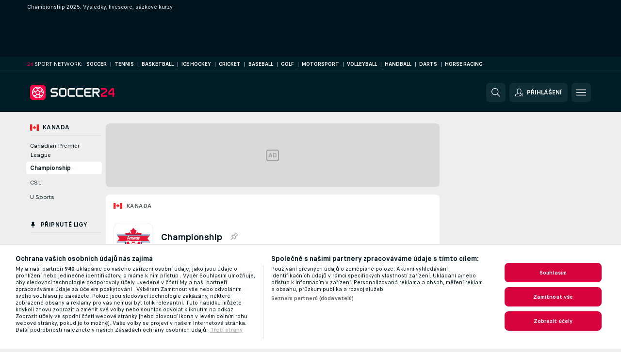

--- FILE ---
content_type: text/html; charset=UTF-8
request_url: https://www.soccer24.com/cz/kanada/championship/
body_size: 28194
content:
<!DOCTYPE html>
<html lang="cs">
    <head>
        <meta charset="utf-8">
        <title>Championship 2025: Live výsledky a kurzy | Soccer24.com</title>
        <script defer src="https://cdn.cookielaw.org/scripttemplates/otSDKStub.js"
            type="text/javascript"
            charset="UTF-8"
            data-domain-script="6b644943-d054-4816-889a-f809fa4f92f5" data-document-language="true"
        >
        </script>
        <link rel="preload" href="https://static.flashscore.com/res/image/data/tlf1ZxXI-CltNFH02.png" as="image">
<link rel="preconnect" href="https://1002.ds.lsapp.eu/pq_graphql" crossorigin>
<link rel="preconnect" href="https://100.flashscore.ninja" crossorigin>
<link rel="preload" href="https://static.flashscore.com/res/font/LivesportFinderLatin-Regular_Static.woff2" as="font" type="font/woff2" crossorigin>
<link rel="preload" href="https://static.flashscore.com/res/font/LivesportFinderLatin-Bold_Static.woff2" as="font" type="font/woff2" crossorigin>
        <noscript>
            <meta http-equiv="refresh" content="0;url=https://www.flashscore.mobi/" />
        </noscript>
        <meta name="description" content="Sledujte fotbalové výsledky živě, livescore, tabulku, detaily zápasů a sázkové kurzy soutěže Championship na Soccer24.com.">
        <meta name="copyright" content="Copyright (c) 2009-2026 Livesport s.r.o.">
        <meta name="robots" content="index,follow" />
        <meta name="viewport" content="width=device-width, initial-scale=1">
	    <meta property="og:title" content="Championship 2025: Live výsledky a kurzy | Soccer24.com">
	    <meta property="og:description" content="Sledujte fotbalové výsledky živě, livescore, tabulku, detaily zápasů a sázkové kurzy soutěže Championship na Soccer24.com.">
	    <meta property="og:type" content="website">
	    <meta property="og:url" content="https://www.soccer24.com/cz/kanada/championship/">
	    <meta property="og:image" content="https://www.soccer24.com/res/_ass/image/og/soccer24.png">
	    <meta name="fb:app_id" content="1339512970233895">
            <link rel="shortcut icon" href="https://static.flashscore.com/res/_fs/image/4_favicons/_ass/soccer24/favicon.ico?v=8">
            <link rel="apple-touch-icon" sizes="180x180" href="https://static.flashscore.com/res/_fs/image/4_favicons/_ass/soccer24/touch-icon-180x180.png?v=8">
            <link rel="icon" type="image/png" sizes="32x32" href="https://static.flashscore.com/res/_fs/image/4_favicons/_ass/soccer24/favicon-32x32.png?v=8">
            <link rel="icon" type="image/png" sizes="16x16" href="https://static.flashscore.com/res/_fs/image/4_favicons/_ass/soccer24/favicon-16x16.png?v=8">
        <link rel="manifest" href="/manifest/1/?v=7">
        <meta name="theme-color" content="#001e28">
            <meta name="google-site-verification" content="_iyumeOSLcteCjuG2KvzVn4WQCU9KXZU14kJVF47cSA" />
<meta name="google-site-verification" content="PNqA7yQ6UUE4fhsK_5R4jGhFRrJGeletoiDcCTwrxh8" />
<meta name="facebook-domain-verification" content="aapw1rs4bvho4bibag5m18zci9k4wk" />

        <link rel="stylesheet" href="https://static.flashscore.com/res/_fs/build/LivesportFinderLatin.b5b9ae1.css">
        <link rel="stylesheet" href="https://static.flashscore.com/res/_fs/build/core.838ccad.css">
        <link rel="stylesheet" href="https://static.flashscore.com/res/_fs/build/variables.5e5bd96.css">
        <link rel="stylesheet" href="https://static.flashscore.com/res/_fs/build/themes.a4e5af4.css">
        <link rel="stylesheet" href="https://static.flashscore.com/res/_fs/build/common.dd5a8cc.css">
        <link rel="stylesheet" href="https://static.flashscore.com/res/_fs/build/components_shared.7255990.css">
        <link rel="stylesheet" href="https://static.flashscore.com/res/_fs/build/cookie.c9f0231.css">
        <link rel="stylesheet" href="https://static.flashscore.com/res/_fs/build/multiLang.e42395f.css">
        <link rel="stylesheet" href="https://static.flashscore.com/res/_fs/build/single_page_app_temp.344cf30.css">
        <link rel="stylesheet" href="https://static.flashscore.com/res/_fs/build/core_common.852f6a3.css">
        <link rel="stylesheet" href="https://static.flashscore.com/res/_fs/build/lsid.f9f1878.css">
        <link rel="stylesheet" href="https://static.flashscore.com/res/_fs/build/componentLibraryTheme2021.9e06a9c.css">
        <link rel="stylesheet" href="https://static.flashscore.com/res/_fs/build/live_header.103dd81.css">
        <link rel="stylesheet" href="https://static.flashscore.com/res/_fs/build/live_sidemenu.83b368b.css">
        <link rel="stylesheet" href="https://static.flashscore.com/res/_fs/build/live_sections.e8ef654.css">
        <link rel="stylesheet" href="https://static.flashscore.com/res/_fs/build/league_onboarding.205502f.css">
        <link rel="stylesheet" href="https://static.flashscore.com/res/_fs/build/live_footer.8dcd350.css">
        <link rel="stylesheet" href="https://static.flashscore.com/res/_fs/build/tabs_filters.1b18cab.css">
        <link rel="stylesheet" href="https://static.flashscore.com/res/_fs/build/live_tabs.ed02cca.css">
        <link rel="stylesheet" href="https://static.flashscore.com/res/_fs/build/headline.5c06c67.css">
        <link rel="stylesheet" href="https://static.flashscore.com/res/_fs/build/heading.7004033.css">
        <link rel="stylesheet" href="https://static.flashscore.com/res/_fs/build/fsnews_scores.6c2d2b4.css">
        <link rel="stylesheet" href="https://static.flashscore.com/res/_fs/build/rssnews.b0bfd58.css">
        <link rel="stylesheet" href="https://static.flashscore.com/res/_fs/build/rssnews_scores.aee54d5.css">
        <link rel="stylesheet" href="https://static.flashscore.com/res/_fs/build/player_table_spa.e6485eb.css">
        <link rel="stylesheet" href="https://static.flashscore.com/res/_fs/build/rest_player_tables.92df54a.css">
        <link rel="stylesheet" href="https://static.flashscore.com/res/_fs/build/ranking.4f1631d.css">
        <link rel="stylesheet" href="https://static.flashscore.com/res/_fs/build/seasonCalendar.871df01.css">
        <link rel="stylesheet" href="https://static.flashscore.com/res/_fs/build/common_category.d6af2ef.css">
        <link rel="stylesheet" href="https://static.flashscore.com/res/_fs/build/standings_draw.33f783a.css">
        <link rel="stylesheet" href="https://static.flashscore.com/res/_fs/build/banner.9044da6.css">
        <link rel="stylesheet" href="https://static.flashscore.com/res/_fs/build/storeBadge.f227bb4.css">
        <link rel="stylesheet" href="https://static.flashscore.com/res/_fs/build/soccer_template.70cbe2c.css">
        <link rel="stylesheet" href="https://static.flashscore.com/res/_fs/build/flashfootball.c17c95d.css">
        <link rel="stylesheet" href="https://static.flashscore.com/res/_fs/build/sport_templates_layouts.fb2c9d0.css">
        <link rel="stylesheet" href="https://static.flashscore.com/res/_fs/build/s24.9d49704.css">
        <link rel="stylesheet" href="https://static.flashscore.com/res/styles/container.1002.css">
        <link rel="stylesheet" href="https://static.flashscore.com/res/styles/container.0.css">
        <script type="text/javascript" src="/x/js/browsercompatibility_5.js"></script>
        <script type="text/javascript" defer src="/res/_fs/build/framework.3391317.js"></script>
        <script type="text/javascript" defer src="/x/js/core_1002_2289000000.js"></script>
        <script type="text/javascript" defer src="/res/_fs/build/internalTools.5d41de3.js"></script>
        <script type="text/javascript" defer src="/res/_fs/build/initBannerHandler.68a562f.js"></script>
        <script type="text/javascript" defer src="/res/_fs/build/vendors.34fabbc.js"></script>
        <script type="text/javascript" defer src="/res/_fs/build/modules.a54dfe7.js"></script>
        <script type="text/javascript" defer src="/res/_fs/build/serviceStatusBox.187ba10.js"></script>
        <script type="text/javascript" defer src="/res/_fs/build/liveTable.3f0cd4e.js"></script>
        <script type="text/javascript" defer src="/res/_fs/build/myLeaguesMenu.75b895d.js"></script>
        <script type="text/javascript" defer src="/res/_fs/build/mainPageScripts.56d5944.js"></script>
        <script type="text/javascript" defer src="/res/_fs/build/leftMenuCategory.65d7635.js"></script>
        <script type="text/javascript" defer src="/res/_fs/build/globalEvents.682df47.js"></script>
        <script type="text/javascript" src="/x/js/translations-livetable.1002.6f4b909e.js"></script>
        <script type="text/javascript" src="/x/js/translations-myteamsmenu.1002.a87d19cd.js"></script>
        <script type="text/javascript" src="/x/js/translations-headermenu.1002.67e52fe3.js"></script>
        <script type="text/javascript" src="/x/js/translations-headerpromobar.1002.7d52d9f5.js"></script>
        <script type="text/javascript" src="/res/_fs/build/runtime.7d7ba8a.js"></script>
        <script type="text/javascript" src="/res/_fs/build/constants.d8ac8f7.js"></script>
        <script type="text/javascript" src="/res/_fs/build/loader.d3dc62f.js"></script>
        <script type="text/javascript" src="/res/_fs/build/myTeamsMenu.eab1027.js"></script>
                <script>
        window.loggingServiceConfig = {"enable":true,"server":"https:\/\/logging-service.livesport.services\/","token":"Y3uhIv5Ges46mMdAZm53akso95sYOogk","percentage_of_sessions_to_log":1};
    </script>
    <script defer src="/res/_fs/build/frontendLogger.d1da8fc.js"></script>

        <script type="text/javascript">
            // <![CDATA[
                cjs.Api.loader.get('cjs').call(function(_cjs) {
                    _cjs.bookmakerSettings = { bookmakersData: {"default":[{"main_bookmaker_id":"49","project_id":"1002","geo_ip":"default","name":"Tipsport.cz","premium_status_id":"1"},{"main_bookmaker_id":"45","project_id":"1002","geo_ip":"default","name":"Chance.cz","premium_status_id":"2"},{"main_bookmaker_id":"46","project_id":"1002","geo_ip":"default","name":"iFortuna.cz","premium_status_id":"2"}],"GR":[{"main_bookmaker_id":"16","project_id":"1002","geo_ip":"GR","name":"bet365","premium_status_id":"1"}],"CZ":[{"main_bookmaker_id":"49","project_id":"1002","geo_ip":"CZ","name":"Tipsport.cz","premium_status_id":"1"},{"main_bookmaker_id":"657","project_id":"1002","geo_ip":"CZ","name":"Betano.cz","premium_status_id":"1"},{"main_bookmaker_id":"46","project_id":"1002","geo_ip":"CZ","name":"iFortuna.cz","premium_status_id":"2"}],"HR":[],"TR":[{"main_bookmaker_id":"16","project_id":"1002","geo_ip":"TR","name":"bet365","premium_status_id":"2"}]} };
                });
                //used in LiveTableStaticLeagues
                var pageType = "tournament_page", sportId = 1;
		                    var dataLayer = dataLayer || [];

		function otAfterCallback() {
		    window.setTimeout(() => {
		        try {
		            if (!window.hasOTAfterCallbackProceeded) {
		                dataLayer.push({event:'gdpr_consent',user_consent:'agree'});
		                document.dispatchEvent(new Event('onetrust'));
		            }
		        } catch(e) {
		            console.error(e);
		        }
		        window.hasOTAfterCallbackProceeded = true;
		    }, 0);
		};

		function otCallback() {
		    document.dispatchEvent(new Event("oneTrustLoaded"));
		    window.oneTrustLoaded = true;

		    if (typeof cjs === 'undefined') {
		        return;
		    }

		    if (!window.hasOTCallbackProceeded) {
		        cjs.Api.loader.get('cjs').call(function(_cjs) {
		            _cjs.Api.loader.get('onetrust').fulfill(cb => { cb() });
		        });
		    }

		    window.hasOTCallbackProceeded = true;
		};

		function OptanonWrapper() {
		    dataLayer.push({event:"OneTrustGroupsUpdated"});
		    try {
		        if (typeof __tcfapi === "function") {
		            __tcfapi("getTCData",2,(e) => {
		                if (e !== null) {
		                    otCallback();
		                    if (e.eventStatus === 'useractioncomplete' || e.eventStatus === 'tcloaded') {
		                        otAfterCallback();
		                    };
		                };
		            });
		        } else if (typeof OneTrust === "object") {
		            otCallback();
		            if (!OneTrust.IsAlertBoxClosed()) {
		                OneTrust.OnConsentChanged(() => otAfterCallback());
		            }
		        } else {
		            otCallback();
		        }
		    } catch(e) {
		        console.error(e);
		    }
		};
            // ]]>
        </script>
    </head>
<body class="responsive background-add-off brand--flashscore soccer _ass flat pid_1002 mgc   tournament-page twoLineLayout  light-bg-1 v3 bg3 seoTopWrapperHidden" data-analytics-page-type="tournament_page">
<div class="otPlaceholder otPlaceholder--hidden">
    <div class="skOT skOT--ot">
        <div class="skOT__co">
            <div class="skOT__ti"></div>
            <div class="skOT__te"></div>
            <div class="skOT__te"></div>
            <div class="skOT__te"></div>
            <div class="skOT__te"></div>
        </div>
        <div class="skOT__co">
            <div class="skOT__ti"></div>
            <div class="skOT__te"></div>
            <div class="skOT__te"></div>
            <div class="skOT__te"></div>
        </div>
    </div>
</div>
<script type="text/javascript">
    if(!document.cookie.match(/^(.*;)?\s*OptanonAlertBoxClosed\s*=\s*[^;]+(.*)?$/) && !window.localStorage.getItem("onetrust_placeholder")){
        document.getElementsByClassName("otPlaceholder")[0].classList.remove("otPlaceholder--hidden");
    }

    document.addEventListener("click", function (e) {

        var element = e.target.parentNode;
    if(element === document) element = document.body;

        if (element !== null && (element.classList.contains("ot-button-group") ||
                (element.classList.contains("ot-btn-subcntr")) ||
                (element.classList.contains("ot-btn-container")) ||
                (element.id === "onetrust-button-group") ||
                (element.id === "onetrust-close-btn-container") ||
                (element.id === "ot-pc-content") ||
                (e.target.closest(".otPlaceholder")))

        )  {
            window.localStorage.setItem("onetrust_placeholder", 1);
            document.getElementsByClassName("otPlaceholder")[0].classList.add("otPlaceholder--hidden");
        }
    }, false);

</script>
<script type="text/javascript">
    const defaultTheme = "";
    const usersTheme = window.localStorage.getItem("theme");
    if(!usersTheme && defaultTheme) {
        cjs.Api.darkModeLocal.setDarkThemeAsDefault();
    }

    cjs.Api.darkModeLocal.setThemeClass()
</script>

<div id="zoneContainer-background" data-zone-group="background"></div>
<div class="seoAdWrapper"><div class="seoTop">
    <div class="seoTop__content">
        <h1>Championship 2025: Výsledky, livescore, sázkové kurzy</h1>
    </div>
</div>

<script>
    cjs.Api.localLsid.beforeLoad((isLoggedIn) => {
        if (isLoggedIn) {
            const seoTopElement = document.getElementsByClassName('seoTop')[0];
            seoTopElement.style.display = 'none';
            seoTopElement.classList.add('seoTopHidden');
            document.body.classList.add('isLoggedIn');
            document.body.classList.remove('seoTopWrapperHidden');
        }
    });
</script>

<div id="zoneContainer-top" data-zone-group="top"></div>

<div id="zoneContainer-responsive_fixed_bottom" data-zone-group="responsive_fixed_bottom"></div>
</div><div class="x24network">
    <div class="x24network__content">
        <div class="x24network__brand">
            <span class="x24network__brandNumber">24</span>
            <span class="x24network__brandItem">Sport network:</span>
        </div>
        <div class="x24network__list">
            <a href="https://www.soccer24.com/" class="x24network__item">Soccer</a>
            <div class="x24network__separator">|</div>
            <a href="https://www.tennis24.com/" class="x24network__item">Tennis</a>
            <div class="x24network__separator">|</div>
            <a href="https://www.basketball24.com/" class="x24network__item">Basketball</a>
            <div class="x24network__separator">|</div>
            <a href="https://www.icehockey24.com/" class="x24network__item">Ice Hockey</a>
            <div class="x24network__separator">|</div>
            <a href="https://www.cricket24.com/" class="x24network__item">Cricket</a>
            <div class="x24network__separator">|</div>
            <a href="https://www.baseball24.com/" class="x24network__item">Baseball</a>
            <div class="x24network__separator">|</div>
            <a href="https://www.golflive24.com/" class="x24network__item">Golf</a>
            <div class="x24network__separator">|</div>
            <a href="https://www.motorsport24.com/" class="x24network__item">Motorsport</a>
            <div class="x24network__separator">|</div>
            <a href="https://www.volleyball24.com/" class="x24network__item">Volleyball</a>
            <div class="x24network__separator">|</div>
            <a href="https://www.handball24.com/" class="x24network__item">Handball</a>
            <div class="x24network__separator">|</div>
            <a href="https://www.darts24.com/" class="x24network__item">Darts</a>
            <div class="x24network__separator">|</div>
            <a href="https://www.horseracing24.com/" class="x24network__item">Horse Racing</a>
        </div>
    </div>
</div>

<header class="header">
    <img src="https://static.flashscore.com/res/_fs/image/2_others/bg.png" alt="" fetchpriority="high" class="header__bg">
    <div class="header__content">
        <a class="header__logoWrapper" href="/cz/">
            <svg class="header__logo" preserveAspectRatio="xMinYMid meet" xmlns="http://www.w3.org/2000/svg" viewBox="0 0 218 40"><g fill="none"><path d="M53.453 30.707v-3.494a.14.14 0 0 1 .154-.146H67.12a.753.753 0 0 0 .76-.76v-3.8a.753.753 0 0 0-.76-.76H56.973a1.333 1.333 0 0 1-.82-.334l-3.126-3.1a1.333 1.333 0 0 1-.334-.82v-4.4c.015-.303.132-.592.334-.82l3.126-3.1c.228-.2.517-.319.82-.333h13.794a.147.147 0 0 1 .153.153v3.494a.14.14 0 0 1-.153.146h-13.52a.753.753 0 0 0-.754.76v3.8a.747.747 0 0 0 .754.76h10.146c.304.015.593.132.82.334l3.134 3.126c.2.228.319.517.333.82v4.347a1.333 1.333 0 0 1-.333.82l-3.134 3.127a1.334 1.334 0 0 1-.82.333H53.607a.147.147 0 0 1-.154-.153zm24.72-.18L75.047 27.4a1.333 1.333 0 0 1-.334-.82V13.12c.015-.303.132-.593.334-.82l3.126-3.127c.228-.2.517-.319.82-.333h10.4c.304.014.593.132.82.333L93.34 12.3c.201.227.319.517.333.82v13.46a1.333 1.333 0 0 1-.333.82l-3.127 3.127a1.333 1.333 0 0 1-.82.333h-10.4a1.333 1.333 0 0 1-.82-.333zm1.094-3.46h9.873a.753.753 0 0 0 .76-.76V13.393a.753.753 0 0 0-.76-.76h-9.873a.753.753 0 0 0-.76.76v12.914a.753.753 0 0 0 .76.76zm20.926 3.46L97.067 27.4a1.333 1.333 0 0 1-.334-.82V13.093a1.3 1.3 0 0 1 .334-.82l3.126-3.1c.228-.2.517-.319.82-.333h14.547a.147.147 0 0 1 .153.153v3.494a.14.14 0 0 1-.153.146h-14.273a.753.753 0 0 0-.76.76v12.914a.753.753 0 0 0 .76.76h14.273a.14.14 0 0 1 .153.146v3.494a.147.147 0 0 1-.153.153h-14.547a1.334 1.334 0 0 1-.82-.333zm21.26 0-3.126-3.127a1.333 1.333 0 0 1-.334-.82V13.093a1.3 1.3 0 0 1 .334-.82l3.126-3.1c.228-.2.517-.319.82-.333h14.547a.147.147 0 0 1 .153.153v3.494a.14.14 0 0 1-.153.146h-14.273a.753.753 0 0 0-.76.76v12.914a.753.753 0 0 0 .76.76h14.273a.14.14 0 0 1 .153.146v3.494a.147.147 0 0 1-.153.153h-14.547a1.334 1.334 0 0 1-.82-.333zm21.274 0L139.6 27.4a1.333 1.333 0 0 1-.34-.82V13.12c.016-.304.136-.594.34-.82l3.127-3.127c.227-.2.516-.319.82-.333h14.513a.147.147 0 0 1 .153.153v3.494a.14.14 0 0 1-.153.146h-14.253a.753.753 0 0 0-.76.76v3.8a.753.753 0 0 0 .76.76h11.24a.147.147 0 0 1 .153.154V21.6a.147.147 0 0 1-.153.147h-11.24a.753.753 0 0 0-.76.76v3.8a.753.753 0 0 0 .76.76h14.253a.14.14 0 0 1 .153.146v3.494a.147.147 0 0 1-.153.153h-14.527a1.334 1.334 0 0 1-.806-.333zm17.78.18V8.993a.147.147 0 0 1 .153-.153h14.553c.304.014.593.132.82.333l3.127 3.127c.201.227.319.517.333.82v4.373a1.333 1.333 0 0 1-.333.82l-3.1 3.1a1.333 1.333 0 0 1-.82.334h-1.733c-.12 0-.154.06-.094.186l5.98 8.734c.06.12 0 .18-.093.18h-4.1a.314.314 0 0 1-.273-.154l-5.86-8.566a1.067 1.067 0 0 0-.76-.394h-3.22a.753.753 0 0 0-.76.76v8.2a.147.147 0 0 1-.154.154h-3.513a.147.147 0 0 1-.153-.14zm4.56-12.754h9.873a.753.753 0 0 0 .76-.76v-3.8a.76.76 0 0 0-.76-.76h-9.873a.753.753 0 0 0-.76.76v3.8a.753.753 0 0 0 .76.76z" fill="#FFF"/><path d="M182.527 30.707v-6.254c.016-.297.16-.574.393-.76l11.573-7.473a.46.46 0 0 0 .187-.333v-2.494a.76.76 0 0 0-.76-.76h-11.24a.14.14 0 0 1-.153-.146V8.993a.147.147 0 0 1 .153-.153h11.513c.304.014.593.132.82.333l3.127 3.127c.201.227.319.517.333.82v4.313c-.016.298-.16.575-.393.76L186.507 25.7a.453.453 0 0 0-.18.333v.88a.147.147 0 0 0 .146.154h11.847a.14.14 0 0 1 .153.146v3.494a.147.147 0 0 1-.153.153h-15.64a.147.147 0 0 1-.153-.153zm29.613 0v-6.194c0-.273-.153-.333-.333-.153l-1.06 1.067a.4.4 0 0 1-.274.12h-8.813a.147.147 0 0 1-.153-.154v-6.226a2.26 2.26 0 0 1 .52-1.334l8.566-8.9a.267.267 0 0 1 .24-.12h4.954a.147.147 0 0 1 .153.154V21.6a.14.14 0 0 0 .147.147h1.22a.14.14 0 0 1 .146.153v3.493a.14.14 0 0 1-.146.154h-1.247a.14.14 0 0 0-.147.153v5.007a.147.147 0 0 1-.153.153h-3.493a.147.147 0 0 1-.127-.153zm-6.667-8.96H212a.14.14 0 0 0 .153-.147v-8.48c0-.273-.153-.333-.333-.12l-6.167 6.407a1.513 1.513 0 0 0-.333.853v1.333a.14.14 0 0 0 .14.154h.013zM34.667 0H5.333L0 5.333v29.334L5.333 40h29.334L40 34.667V5.333z" fill="#FF0046"/><path d="M30.607 9.393A15 15 0 1 0 35 20a14.9 14.9 0 0 0-4.393-10.607zm.606 4.16a12.893 12.893 0 0 1 1.654 5.174l-2.774-1.56 1.12-3.614zm-2.073-2.7c.196.2.382.4.56.6l-1.64 5.374-2 .6-4.993-3.634v-2.04L25.82 8.42a12.9 12.9 0 0 1 3.32 2.433zM20 7.067a13 13 0 0 1 3.46.466L20 9.953l-3.467-2.42A13.02 13.02 0 0 1 20 7.067zm-9.147 3.786a12.9 12.9 0 0 1 3.334-2.42l4.753 3.334v2.04l-5 3.633-2-.6-1.673-5.373.586-.614zm-2.073 2.7 1.12 3.614-2.773 1.56a12.893 12.893 0 0 1 1.653-5.174zm2.073 15.594a8.027 8.027 0 0 1-.326-.347h3.033l.987 2.933a12.933 12.933 0 0 1-3.694-2.586zm3.027-2.414H8.953a12.767 12.767 0 0 1-1.84-5.626l4.147-2.334 2.127.667 1.92 5.893-1.427 1.4zm9.1 5.854a13.013 13.013 0 0 1-5.967 0l-1.52-4.54L17.14 26.4h5.713l1.647 1.647-1.52 4.54zm-.1-8.187h-5.767l-1.786-5.493 4.666-3.394 4.667 3.394-1.78 5.493zm6.26 4.747a12.933 12.933 0 0 1-3.693 2.586l.986-2.933h3.034c-.074.12-.214.233-.327.347zm-3.027-2.414-1.386-1.4 1.913-5.893 2.127-.667 4.146 2.334a12.767 12.767 0 0 1-1.84 5.626h-4.96z" fill="#FFF"/></g></svg>
        </a>
            <div id="searchWindow" class="header__block header__block--search">
                <div role="button" class="header__button">
                    <svg class="header__icon header__icon--search">
                        <use xlink:href="/res/_fs/image/13_symbols/action.svg?serial=1741#search"></use>
                    </svg>
                </div>
            </div>
            <div id="header__block--user-menu" class="header__block header__block--user">
                <script>
                    cjs.Api.localLsid.beforeLoad((isLoggedIn, name) => {
                        document.write('' +
                                '<div id="user-menu" role="button" class="header__button header__button--user">' +
                                '<svg class="header__icon header__icon--user">' +
                                '<use xlink:href="' + ("/res/_fs/image/13_symbols/action.svg?serial=1741#user-logged-in") + '"/>' +
                                '</svg>' +
                                (isLoggedIn
                                        ? '<span class="header__text header__text--user header__text--loggedIn">' + name + '</span>'
                                        : '<span class="header__text header__text--user">Přihlášení</span>') +
                                '</div>');
                    });
                </script>
            </div>
        <div id="hamburger-menu"  class="header__block header__block--menu">
            <div role="button" class="header__button">
                <svg class="header__icon header__icon--menu">
                    <use xlink:href="/res/_fs/image/13_symbols/action.svg?serial=1741#menu"></use>
                </svg>
            </div>
        </div>
            <script defer type="text/javascript" src="/res/_fs/build/autotrack.ff73da9.js"></script>
        <script defer type="text/javascript" src="/res/_fs/build/loginClient.5fa2cd0.js"></script>
        <script defer type="text/javascript" src="/res/_fs/build/headerMenu.059a184.js"></script>
        <script defer type="text/javascript" src="/res/_fs/build/bonusComparisonGift.9f4e902.js"></script>
        <script type="text/javascript">
            window.headerMenuEnvironment = {"lsidEnabled":true,"langBoxEnabled":true,"langBoxData":{"shortName":"cs","fullName":"Čeština","list":[{"id":100,"projectId":1002,"shortName":"en","url":"\/?force=1","localLang":"English","localLangName":"English","onclickUrl":""},{"id":1001,"projectId":1002,"shortName":"bg","url":"\/bg\/","localLang":"Български език","localLangName":"Български език","onclickUrl":"bg"},{"id":1003,"projectId":1002,"shortName":"da","url":"\/dk\/","localLang":"Dansk","localLangName":"Dansk","onclickUrl":"dk"},{"id":1004,"projectId":1002,"shortName":"de","url":"\/de\/","localLang":"Deutsch","localLangName":"Deutsch","onclickUrl":"de"},{"id":1005,"projectId":1002,"shortName":"el","url":"\/gr\/","localLang":"Ελληνικά","localLangName":"Ελληνικά","onclickUrl":"gr"},{"id":1006,"projectId":1002,"shortName":"es","url":"\/es\/","localLang":"Español","localLangName":"Español","onclickUrl":"es"},{"id":1007,"projectId":1002,"shortName":"fi","url":"\/fi\/","localLang":"Suomi","localLangName":"Suomi","onclickUrl":"fi"},{"id":1008,"projectId":1002,"shortName":"fr","url":"\/fr\/","localLang":"Français","localLangName":"Français","onclickUrl":"fr"},{"id":1009,"projectId":1002,"shortName":"ge","url":"\/ge\/","localLang":"ქართული ენა","localLangName":"ქართული ენა","onclickUrl":"ge"},{"id":1010,"projectId":1002,"shortName":"hr","url":"\/hr\/","localLang":"Hrvatski","localLangName":"Hrvatski","onclickUrl":"hr"},{"id":1011,"projectId":1002,"shortName":"hu","url":"\/hu\/","localLang":"Magyar","localLangName":"Magyar","onclickUrl":"hu"},{"id":1012,"projectId":1002,"shortName":"id","url":"\/id\/","localLang":"Bahasa Indonesia","localLangName":"Bahasa Indonesia","onclickUrl":"id"},{"id":1013,"projectId":1002,"shortName":"it","url":"\/it\/","localLang":"Italiano","localLangName":"Italiano","onclickUrl":"it"},{"id":1014,"projectId":1002,"shortName":"ja","url":"\/jp\/","localLang":"日本語","localLangName":"日本語","onclickUrl":"jp"},{"id":1015,"projectId":1002,"shortName":"ko","url":"\/kr\/","localLang":"한국어","localLangName":"한국어","onclickUrl":"kr"},{"id":1016,"projectId":1002,"shortName":"kk","url":"\/kz\/","localLang":"Қазақ","localLangName":"Қазақ","onclickUrl":"kz"},{"id":1017,"projectId":1002,"shortName":"ms","url":"\/my\/","localLang":"Bahasa Melayu","localLangName":"Bahasa Melayu","onclickUrl":"my"},{"id":1018,"projectId":1002,"shortName":"nl","url":"\/nl\/","localLang":"Nederlands","localLangName":"Nederlands","onclickUrl":"nl"},{"id":1019,"projectId":1002,"shortName":"pl","url":"\/pl\/","localLang":"Polski","localLangName":"Polski","onclickUrl":"pl"},{"id":1020,"projectId":1002,"shortName":"pt","url":"\/pt\/","localLang":"Português","localLangName":"Português","onclickUrl":"pt"},{"id":1021,"projectId":1002,"shortName":"pt-br","url":"\/br\/","localLang":"Português (Brasil)","localLangName":"Português (Brasil)","onclickUrl":"br"},{"id":1022,"projectId":1002,"shortName":"ro","url":"\/ro\/","localLang":"Română","localLangName":"Română","onclickUrl":"ro"},{"id":1023,"projectId":1002,"shortName":"ru","url":"\/ru\/","localLang":"Русский (Международный)","localLangName":"Русский (Международный)","onclickUrl":"ru"},{"id":1024,"projectId":1002,"shortName":"sk","url":"\/sk\/","localLang":"Slovenčina","localLangName":"Slovenčina","onclickUrl":"sk"},{"id":1025,"projectId":1002,"shortName":"sl","url":"\/si\/","localLang":"Slovenščina","localLangName":"Slovenščina","onclickUrl":"si"},{"id":1026,"projectId":1002,"shortName":"sv","url":"\/se\/","localLang":"Svenska","localLangName":"Svenska","onclickUrl":"se"},{"id":1027,"projectId":1002,"shortName":"tl","url":"\/ph\/","localLang":"Tagalog na wika","localLangName":"Tagalog na wika","onclickUrl":"ph"},{"id":1028,"projectId":1002,"shortName":"tr","url":"\/tr\/","localLang":"Türkçe","localLangName":"Türkçe","onclickUrl":"tr"},{"id":1029,"projectId":1002,"shortName":"ua","url":"\/ua\/","localLang":"Українська","localLangName":"Українська","onclickUrl":"ua"},{"id":1030,"projectId":1002,"shortName":"vi","url":"\/vn\/","localLang":"Tiếng Việt","localLangName":"Tiếng Việt","onclickUrl":"vn"}]},"langBoxDataByGeoIps":[]};
            window.isFlashfootball = false;
            window.isDetail = false;
            window.mobileBannerConfig = null;
        </script>
    </div>
</header>
    <script type="text/javascript">
        cjs.defaultTopLeagues = ["6_100_SW9D1eZo","6_128_Mg9H0Flh","1_1_8bP2bXmH","1_198_dYlOSQOD","1_6_xGrwqq16","1_6_KQMVOQ0g","1_6_ClDjv3V5","1_77_KIShoMk3","1_81_W6BOzpK2","1_98_COuk57Ci","1_139_Or1bBrWD","1_176_QVmLl54o","1_8_lvUBR5F8","1_6_A9yxE9Ke","1_6_GfRbsVWM","2_9011_tItR6sEf","2_9011_nZi4fKds","2_9011_65k5lHxU","2_9012_Sd2Q088D","2_9012_hl1W8RZs","2_9012_6g0xhggi","2_9011_MP4jLdJh","2_9012_0G3fKGYb","3_6_naL1J006","3_6_fT0n14Vt","3_6_YJaj0Opm","3_77_nD0vn2bU","3_81_ncAkL5qn","3_83_xn32I3T4","3_98_h2HoKRSi","3_176_0fiHAulF","3_191_MLmY2yB1","3_200_IBmris38","4_62_QR1GYbvD","7_6_KK4FaFV3","7_77_rBi9iqU7","7_81_Mmsc26yL","15_8_Mmkx9baa","13_24_06GGMnLC","13_93_bJodxXR8","34_7300_EcSVXVwf"];
    </script>
<div class="container">
<div class="container__content content">
<div class="container__main" id="main">
<div class="container__mainInner" id="tc">
<div class="container__bannerZone" id="rc-top"><div id="rccontent">
<div id="zoneContainer-right_top" data-zone-group="right_top"></div>
<div class="scrolling-banner-wrap">
<div id="zoneContainer-right_zone_1" data-zone-group="right_zone_1"></div>

<div id="zoneContainer-right_zone_2" data-zone-group="right_zone_2"></div>

<div id="zoneContainer-right_zone_4" data-zone-group="right_zone_4"></div>

<div id="zoneContainer-right_zone_5" data-zone-group="right_zone_5"></div>
</div><div></div></div></div><main class="container__liveTableWrapper tournament_page" id="mc">
<div id="box-over-content-revive" class="boxOverContentRevive">
    <div class="boxOverContentRevive__placeholder">
        <span class="boxOverContentRevive__placeholderText">AD</span>
    </div>
    
<div id="zoneContainer-box_over_content" data-zone-group="box_over_content"></div>

</div>
<script>
    (typeof window.initBoxOverContentIframe == 'function' || function() {
        window.initBoxOverContentIframe = true
    })();
</script>
<div id="box-over-content-b" class="boxOverContent--b"><script type="text/javascript">cjs.Api.loader.get("cjs").call(function(_cjs) { _cjs.Api.loader.get("boxContentManager").call(function(boxContentManager) { boxContentManager.setSupportedGeoIPGroups(["default","GR","CZ","HR","TR"]); _cjs.Api.boxOverContentHandler.showPlaceholders(); }); });</script></div><script>
            cjs.Api.boxOverContentHandler.showPlaceholders(true);
            cjs.Api.loader.get("geoIpResolver").call(function () {
                if (!cjs.geoIP) {
                    cjs.Api.boxOverContentHandler.clearPlaceholders();
                }
            });
          </script><div id="notifications-alert-wrapper" style="display: none;"></div><div class="container__livetable"><div class="container__heading"><div id="fscon"></div>
<h2 class="breadcrumb"><span class="breadcrumb__flag flag fl_47"></span><a class="breadcrumb__link" href="/cz/kanada/">Kanada</a></h2><div class="heading">
    <img class="heading__logo heading__logo--1" src="https://static.flashscore.com/res/image/data/tlf1ZxXI-CltNFH02.png" alt="Championship">
    <div class="heading__title">
        <div class="heading__name">Championship</div>
        <div id="toMyLeagues" class="heading__pinElement"></div>
    </div>
    <div class="heading__info">2025</div>

    <div id="timeline" class="heading__timeline"></div>
    <script defer type="text/javascript" src="/res/_fs/build/timeline.2bf3960.js"></script>
    <script>
        window.leaguePageHeaderData = {
            projectId: 1002,
            tournamentId: "82P8GfsD",
            tournamentStageId: "KlCsVAS1",
            tournamentTemplateId: "pWTVy4q2",
            dataServiceBaseUrl: "https://1002.ds.lsapp.eu/pq_graphql",
            USTimeFormat: false,
            trans: {
                competitionFormat: "Formát soutěže",
                endOfTheSeason: "Vyhlášení vítězů",
            },
        }
    </script>
    <script>window.tournamentId = "82P8GfsD";</script>
</div>

<script>
    (() => {
        function reloadToggleIcon(_cjs) {
            const elem = document.getElementById("toMyLeagues");
            if (elem) elem.innerHTML = _cjs.myLeagues.getToggleIcon("1_47_pWTVy4q2", true);
        }
        cjs.Api.loader.get('cjs').call(function(_cjs) {
            reloadToggleIcon(_cjs);
            _cjs.myLeagues.registerCallback('add', function () { reloadToggleIcon(_cjs) });
            _cjs.myLeagues.registerCallback('remove', function () { reloadToggleIcon(_cjs) });
            const lsidClient = _cjs.dic.get('lsidClientFactory').getInstance();
            lsidClient.storage.getInnerDataObservable(["myLeagues"]).subscribe(function () { reloadToggleIcon(_cjs) });
        });
    })();
</script>
<div class="tabs"><div class="tabs__group"><a href="/cz/kanada/championship/" id="li0" class="tabs__tab summary selected" >Přehled</a><a href="/cz/kanada/championship/kurzy/" id="li1" class="tabs__tab odds_comparison" >Kurzy</a><a href="/cz/kanada/championship/vysledky/" id="li2" class="tabs__tab results" >Výsledky</a><a href="/cz/kanada/championship/program/" id="li3" class="tabs__tab fixtures" >Program</a><a href="/cz/kanada/championship/pavouk/" id="li4" class="tabs__tab standings_draw" >Pavouk</a><a href="/cz/kanada/championship/archiv/" id="li5" class="tabs__tab archive" >Archiv</a></div></div><script type="text/javascript">cjs.Api.loader.get('cjs').call(function (_cjs) { document.addEventListener('DOMContentLoaded', () => { window.display_banners(); }); });</script></div>
<div class="container__fsbody" id="fsbody">
<div id="live-table">
    <script>
        document.body.classList.toggle("loading", true);
    </script>
    <div class="loadingOverlay">
    <div class="loadingAnimation">
        <div class="loadingAnimation__text">Loading...</div>
    </div>
</div>
<div class="sk">
    <div class="sk__bl">
        <div class="sk__w">
            <div></div>
            <div></div>
            <div></div>
            <div></div>
            <div></div>
            <div></div>
            <div></div>
            <div></div>
            <div></div>
            <div></div>
        </div>
        <div class="sk__h"></div>
        <div class="sk__r ska__chb">
            <div></div>
            <div></div>
            <div></div>
            <div></div>
        </div>
        <div class="sk__r sk__r--a ska__chb">
            <div></div>
            <div></div>
            <div></div>
            <div></div>
        </div>
        <div class="sk__r sk__r--a ska__chb">
            <div></div>
            <div></div>
            <div></div>
            <div></div>
        </div>
        <div class="sk__r ska__chb">
            <div></div>
            <div></div>
            <div></div>
            <div></div>
        </div>
        <div class="sk__r sk__r--a ska__chb">
            <div></div>
            <div></div>
            <div></div>
            <div></div>
        </div>
        <div class="sk__h"></div>
        <div class="sk__r ska__chb">
            <div></div>
            <div></div>
            <div></div>
            <div></div>
        </div>
        <div class="sk__r ska__chb">
            <div></div>
            <div></div>
            <div></div>
            <div></div>
        </div>
        <div class="sk__r sk__r--a ska__chb">
            <div></div>
            <div></div>
            <div></div>
            <div></div>
        </div>
        <div class="sk__h"></div>
        <div class="sk__r ska__chb">
            <div></div>
            <div></div>
            <div></div>
            <div></div>
        </div>
        <div class="sk__r ska__chb">
            <div></div>
            <div></div>
            <div></div>
            <div></div>
        </div>
        <div class="sk__r sk__r--a ska__chb">
            <div></div>
            <div></div>
            <div></div>
            <div></div>
        </div>
        <div class="sk__b">
            <div class="sk__h"></div>
            <div class="sk__r ska__chb">
                <div></div>
                <div></div>
                <div></div>
                <div></div>
            </div>
            <div class="sk__r ska__chb">
                <div></div>
                <div></div>
                <div></div>
                <div></div>
            </div>
            <div class="sk__r sk__r--a ska__chb">
                <div></div>
                <div></div>
                <div></div>
                <div></div>
            </div>
            <div class="sk__r sk__r--a ska__chb">
                <div></div>
                <div></div>
                <div></div>
                <div></div>
            </div>
            <div class="sk__r ska__chb">
                <div></div>
                <div></div>
                <div></div>
                <div></div>
            </div>
            <div class="sk__r sk__r--a ska__chb">
                <div></div>
                <div></div>
                <div></div>
                <div></div>
            </div>
            <div class="sk__h"></div>
            <div class="sk__r ska__chb">
                <div></div>
                <div></div>
                <div></div>
                <div></div>
            </div>
            <div class="sk__r ska__chb">
                <div></div>
                <div></div>
                <div></div>
                <div></div>
            </div>
            <div class="sk__r sk__r--a ska__chb">
                <div></div>
                <div></div>
                <div></div>
                <div></div>
            </div>
            <div class="sk__r sk__r--a ska__chb">
                <div></div>
                <div></div>
                <div></div>
                <div></div>
            </div>
            <div class="sk__r ska__chb">
                <div></div>
                <div></div>
                <div></div>
                <div></div>
            </div>
            <div class="sk__r sk__r--a ska__chb">
                <div></div>
                <div></div>
                <div></div>
                <div></div>
            </div>
        </div>
    </div>
</div>

</div>
<script type="text/javascript">
    cjs.Api.loader.get('cjs').call(function(_cjs) {
        country_id = 47;tournament_id = "pWTVy4q2";series_id = 0;sentences = [];sentences_parts = [];default_tz = 1;matches = null;mpe_alias = "p1tt2:100, p2tt2:100, p3tt2:100, p4tt2:100, p5tt2:100, p6tt2:100, p7tt2:100, p8tt2:100, p9tt2:100, p10tt2:100";mpe_debug = false;mpe_delivery = "p";odds_enable = false;project_id = 1002;prev_category = null;prev_date = null;push_fail_logging = false;sport = "soccer";tudate = 1768953600;stats_live_enable = 1;participant_id = 0;
        try {
            matches = /^([^#]+)#(.*)\breload:([0-9]+)\-([0-9])(.*)$/.exec(parent.location.href);
        } catch (e) {}

        if(matches)
        {
            prev_date = matches[3];
            prev_category = matches[4];
            // cut out reload message from url bookmark
            parent.location.href = matches[1] + "#" +
                    (matches[2].substr(matches[2].length - 1) == ";" ? matches[2].substr(0, matches[2].length - 1) : matches[2]) +
                    ((matches[5].substr(0, 1) == ";" && !matches[2].length) ? matches[5].substr(1) : matches[5]);
        }

        const utilPage = _cjs.dic.get("util_page");
        utilPage.setMixedFeed(false);
        utilPage.setParentSportId(0);
        utilPage.setPageType("tournament_page");

        _cjs.fromGlobalScope.init({
            sportId: 1,
            sport_name: "soccer",
            country_id: 47,
            tournament_id: "pWTVy4q2",
            country_tournament_order_fin: true,
            prev_category: null,
            prev_date: null,
            startUpdater: true,
            participant_id: 0,
            seriesId: 0
        });
        _cjs.pageTab = "summary";
        _cjs.allowedTvs = [1,2,3,4,5,26,110,139,189,210,211,212,305,340,343,346,349,511,512,517,518,523,555,556,562,563,564,565,566,567,568,570,571,573,581,590,619,652,662,768,773,774,775,776,777,786,805,876,887,905,906,907,925,930,933,936,957,968,969,970,971,972,973,1026,1029,1030,1032,1049,1051,1052,1057,1058,1059,1060,1061,1062,1064,1065,1369,1379,1381,1385,1387,2357,2459,2527,2695,3091,3783,3797,4579,4593,4651,4751,4923,5069,5273,5283,5321,5403,5429,5469,6195,6463,6469,6471,6473,6475,6477,6479,6481,6677,6937,7007,7281,7687,7723,7825,8051,8137,8385,8387,8389,8391,8421,8619,8787,8909,8967,9159,9373,9521,9531,9563,9597,9639,9707,9717,9721,9761,9779,9781,9783,9787,9843,9895,9905];
        _cjs.bookmakerSettings = {
            "bookmakersData": {"default":[{"main_bookmaker_id":"49","project_id":"1002","geo_ip":"default","name":"Tipsport.cz","premium_status_id":"1"},{"main_bookmaker_id":"45","project_id":"1002","geo_ip":"default","name":"Chance.cz","premium_status_id":"2"},{"main_bookmaker_id":"46","project_id":"1002","geo_ip":"default","name":"iFortuna.cz","premium_status_id":"2"}],"GR":[{"main_bookmaker_id":"16","project_id":"1002","geo_ip":"GR","name":"bet365","premium_status_id":"1"}],"CZ":[{"main_bookmaker_id":"49","project_id":"1002","geo_ip":"CZ","name":"Tipsport.cz","premium_status_id":"1"},{"main_bookmaker_id":"657","project_id":"1002","geo_ip":"CZ","name":"Betano.cz","premium_status_id":"1"},{"main_bookmaker_id":"46","project_id":"1002","geo_ip":"CZ","name":"iFortuna.cz","premium_status_id":"2"}],"HR":[],"TR":[{"main_bookmaker_id":"16","project_id":"1002","geo_ip":"TR","name":"bet365","premium_status_id":"2"}]},
            "availableBookmakers": {"default":["49","46","45"],"GR":["16","409"],"CZ":["49","657","45","46"],"HR":[],"TR":[]},
            "geoGroups": {"default":{"geo_ip":"default","clickable":"1","logo_to_text_match_summary":"0","logo_to_text_odds_comparison":"0","logo_to_text_bonus":"0","odds_background_in_odds_comparison":"1","all_bookmakers_in_odds_comparison":"0","all_prematch_bookmakers_in_match_summary":"0","all_live_bookmakers_in_match_summary":"0","show_bookmaker_logo_in_summary":"1","clickable_bookmaker_logo_in_summary":"1","show_odds_comparison_tab":"1","show_bookmaker_logo_odds_comparison":"1","clickable_bookmaker_logo_odds_comparison":"1"},"GR":{"geo_ip":"GR","clickable":"1","logo_to_text_match_summary":"0","logo_to_text_odds_comparison":"0","logo_to_text_bonus":"0","odds_background_in_odds_comparison":"0","all_bookmakers_in_odds_comparison":"0","all_prematch_bookmakers_in_match_summary":"0","all_live_bookmakers_in_match_summary":"0","show_bookmaker_logo_in_summary":"1","clickable_bookmaker_logo_in_summary":"1","show_odds_comparison_tab":"1","show_bookmaker_logo_odds_comparison":"1","clickable_bookmaker_logo_odds_comparison":"1"},"CZ":{"geo_ip":"CZ","clickable":"1","logo_to_text_match_summary":"0","logo_to_text_odds_comparison":"0","logo_to_text_bonus":"0","odds_background_in_odds_comparison":"0","all_bookmakers_in_odds_comparison":"1","all_prematch_bookmakers_in_match_summary":"0","all_live_bookmakers_in_match_summary":"0","show_bookmaker_logo_in_summary":"1","clickable_bookmaker_logo_in_summary":"1","show_odds_comparison_tab":"1","show_bookmaker_logo_odds_comparison":"1","clickable_bookmaker_logo_odds_comparison":"1"},"HR":{"geo_ip":"HR","clickable":"0","logo_to_text_match_summary":"0","logo_to_text_odds_comparison":"0","logo_to_text_bonus":"0","odds_background_in_odds_comparison":"1","all_bookmakers_in_odds_comparison":"0","all_prematch_bookmakers_in_match_summary":"0","all_live_bookmakers_in_match_summary":"0","show_bookmaker_logo_in_summary":"1","clickable_bookmaker_logo_in_summary":"1","show_odds_comparison_tab":"1","show_bookmaker_logo_odds_comparison":"1","clickable_bookmaker_logo_odds_comparison":"1"},"TR":{"geo_ip":"TR","clickable":"0","logo_to_text_match_summary":"0","logo_to_text_odds_comparison":"0","logo_to_text_bonus":"0","odds_background_in_odds_comparison":"1","all_bookmakers_in_odds_comparison":"0","all_prematch_bookmakers_in_match_summary":"0","all_live_bookmakers_in_match_summary":"0","show_bookmaker_logo_in_summary":"0","clickable_bookmaker_logo_in_summary":"0","show_odds_comparison_tab":"0","show_bookmaker_logo_odds_comparison":"0","clickable_bookmaker_logo_odds_comparison":"0"}},
            "logos": {"urls":{"49":"https://static.flashscore.com/res/image/data/bookmakers/17-49.png","45":"https://static.flashscore.com/res/image/data/bookmakers/17-45.png","46":"https://static.flashscore.com/res/image/data/bookmakers/17-46.png","16":"https://static.flashscore.com/res/image/data/bookmakers/17-16.png","409":"https://static.flashscore.com/res/image/data/bookmakers/17-409.1.png","657":"https://static.flashscore.com/res/image/data/bookmakers/17-657.png"}},
        };
        _cjs.Api.loader.get('bookmakersData').fulfill(function(callback) {
            callback(_cjs.bookmakerSettings);
        });
    });
</script>
<div id="block-summary-results" style="display: none"><div class="tabs page-tournament-summary-results"><div class="tabs__group"><div class="tabs__ear">Poslední výsledky</div></div></div><div id="fs-summary-results" class="fs-table  tournament-page"></div><table id="tournament-page-summary-results-more" style="display: none" class="link-more-games"><tbody><tr><td><a href="/cz/kanada/championship/vysledky/">Zobrazit více zápasů</a></td></tr></tbody></table></div>
        <script type="text/javascript">
            if(!cjs.initialFeeds) {
                cjs.initialFeeds = [];
            }

            cjs.initialFeeds["summary-results"] = {
                data: `SA÷1¬~ZA÷KANADA: Championship¬ZEE÷pWTVy4q2¬ZB÷47¬ZY÷Kanada¬ZC÷KlCsVAS1¬ZD÷p¬ZE÷82P8GfsD¬ZF÷0¬ZO÷0¬ZG÷2¬ZH÷47_pWTVy4q2¬ZJ÷2¬ZL÷/cz/kanada/championship/¬OAJ÷tlf1ZxXI-CltNFH02.png¬ZX÷00Kanada      006Kanada0010000000001000Championship012onship000¬ZCC÷0¬TSS÷¬ZAF÷Kanada¬~AA÷CfM3hcKP¬AD÷1759370400¬ADE÷1759370400¬AB÷3¬CR÷3¬AC÷3¬CX÷Vancouver Whitecaps¬ER÷Finále¬RW÷0¬AX÷1¬AO÷1759377763¬BW÷0¬BX÷-1¬WL÷¬WN÷VAN¬PY÷2JZmqbTp¬AF÷Vancouver FC¬FK÷Vancouver FC¬JB÷fkizg3Iq¬WV÷vancouver-fc¬GRB÷0¬AH÷2¬AU÷2¬BD÷1¬OB÷4Slsh5jC-0dq4tIs7.png¬WM÷VAN¬PX÷K2dlua5N¬AE÷Vancouver Whitecaps¬FH÷Vancouver Whitecaps¬JA÷QZ04bPfM¬WU÷vancouver-whitecaps¬AS÷1¬AZ÷1¬BY÷2¬GRA÷0¬AG÷4¬AT÷4¬BC÷1¬OA÷KbDi358k-nJrkMuTE.png¬AW÷1¬~AA÷Uat4H8f3¬AD÷1758236400¬ADE÷1758236400¬AB÷3¬CR÷3¬AC÷3¬CX÷Atl. Ottawa¬ER÷Semifinále¬RW÷0¬AX÷1¬AO÷1758243861¬BW÷0¬BX÷-1¬WL÷¬WM÷ATL¬PX÷xdCBerfb¬AE÷Atl. Ottawa¬FH÷Atl. Ottawa¬JA÷zmNJH7lL¬WU÷atletico-ottawa¬AS÷1¬AZ÷1¬GRA÷0¬AG÷1¬AT÷1¬BC÷0¬OA÷KELz7nU0-6XCPb3ib.png¬WN÷VAN¬PY÷2JZmqbTp¬AF÷Vancouver FC¬FK÷Vancouver FC¬JB÷SMJBJTJ8¬WV÷vancouver-fc¬BZ÷1¬GRB÷0¬AH÷0¬AU÷0¬BD÷0¬OB÷4Slsh5jC-0dq4tIs7.png¬AW÷1¬~AA÷Sz09eRXq¬AD÷1758074400¬ADE÷1758074400¬AB÷3¬CR÷3¬AC÷3¬CX÷Vancouver Whitecaps¬ER÷Semifinále¬RW÷0¬AX÷1¬AO÷1758081704¬BW÷0¬BX÷-1¬WL÷¬WM÷VAN¬PX÷K2dlua5N¬AE÷Vancouver Whitecaps¬FH÷Vancouver Whitecaps¬JA÷WISn38ZR¬WU÷vancouver-whitecaps¬AS÷1¬AZ÷1¬BY÷1¬GRA÷0¬AG÷4¬AT÷4¬BC÷2¬OA÷KbDi358k-nJrkMuTE.png¬WN÷LAU¬PY÷K2kdlC2P¬AF÷Forge¬FK÷Forge¬JB÷b5Uv5U4F¬WV÷forge-fc¬GRB÷0¬AH÷0¬AU÷0¬BD÷0¬OB÷Ktn01ziC-EgMjWM13.png¬AW÷1¬~AA÷EibHg52d¬AD÷1755136800¬ADE÷1755136800¬AB÷3¬CR÷3¬AC÷3¬CX÷Vancouver FC¬ER÷Semifinále¬RW÷0¬AX÷1¬AO÷1755144070¬BW÷0¬BX÷-1¬WL÷¬WN÷ATL¬PY÷xdCBerfb¬AF÷Atl. Ottawa¬FK÷Atl. Ottawa¬JB÷zTWPeQR1¬WV÷atletico-ottawa¬GRB÷0¬AH÷1¬AU÷1¬BD÷1¬OB÷KELz7nU0-6XCPb3ib.png¬WM÷VAN¬PX÷2JZmqbTp¬AE÷Vancouver FC¬FH÷Vancouver FC¬JA÷S2THcnck¬WU÷vancouver-fc¬AS÷1¬AZ÷1¬GRA÷0¬AG÷3¬AT÷3¬BC÷2¬OA÷4Slsh5jC-0dq4tIs7.png¬AW÷1¬~AA÷r3Ox1mAM¬AD÷1755126000¬ADE÷1755126000¬AB÷3¬CR÷3¬AC÷3¬CX÷Forge¬ER÷Semifinále¬RW÷0¬AX÷1¬AO÷1755133214¬BW÷0¬BX÷-1¬WL÷¬WN÷VAN¬PY÷K2dlua5N¬AF÷Vancouver Whitecaps¬FK÷Vancouver Whitecaps¬JB÷juRW6jz3¬WV÷vancouver-whitecaps¬AS÷0¬AZ÷0¬GRB÷0¬AH÷2¬AU÷2¬BD÷0¬OB÷KbDi358k-nJrkMuTE.png¬WM÷LAU¬PX÷K2kdlC2P¬AE÷Forge¬FH÷Forge¬JA÷M5nmavHd¬WU÷forge-fc¬AS÷0¬AZ÷0¬GRA÷0¬AG÷2¬AT÷2¬BC÷0¬OA÷Ktn01ziC-EgMjWM13.png¬AW÷1¬~AA÷IgQEjQc6¬AD÷1752112800¬ADE÷1752112800¬AB÷3¬CR÷3¬AC÷3¬CX÷Vancouver Whitecaps¬ER÷Čtvrtfinále¬RW÷0¬AX÷1¬AO÷1752120087¬BW÷0¬BX÷-1¬WL÷¬WN÷VAL¬PY÷ppZzsUfa¬AF÷Valour¬FK÷Valour¬JB÷02lfmiCi¬WV÷valour¬GRB÷0¬AH÷1¬AU÷1¬BD÷1¬OB÷ETAEU286-AJtosphk.png¬WM÷VAN¬PX÷K2dlua5N¬AE÷Vancouver Whitecaps¬FH÷Vancouver Whitecaps¬JA÷noeBuugo¬WU÷vancouver-whitecaps¬AS÷1¬AZ÷1¬BY÷1¬GRA÷0¬AG÷2¬AT÷2¬BC÷2¬OA÷KbDi358k-nJrkMuTE.png¬AW÷1¬~AA÷2ycReLZo¬AD÷1752102000¬ADE÷1752102000¬AB÷3¬CR÷3¬AC÷3¬CX÷CF Montreal¬ER÷Čtvrtfinále¬RW÷0¬AX÷1¬AO÷1752110688¬BW÷0¬BX÷-1¬WL÷¬WN÷LAU¬PY÷K2kdlC2P¬AF÷Forge¬FK÷Forge¬JB÷pxulxR3j¬WV÷forge-fc¬AS÷0¬AZ÷0¬BZ÷1¬GRB÷0¬AH÷2¬AU÷2¬BD÷2¬OB÷Ktn01ziC-EgMjWM13.png¬WM÷CFM¬PX÷j9cigLCr¬AE÷CF Montreal¬FH÷CF Montreal¬JA÷l6gIsmtT¬WU÷cf-montreal¬AS÷0¬AZ÷0¬GRA÷0¬AG÷2¬AT÷2¬BC÷2¬OA÷CEqcFQlC-APghxIAJ.png¬AW÷1¬~AA÷MoTMpeRp¬AD÷1752024600¬ADE÷1752024600¬AB÷3¬CR÷3¬AC÷11¬CX÷Cavalry¬ER÷Čtvrtfinále¬RW÷0¬AX÷1¬AO÷1752032993¬BW÷0¬BX÷-1¬WL÷¬WN÷VAN¬PY÷2JZmqbTp¬AF÷Vancouver FC¬FK÷Vancouver FC¬JB÷GxHV8PvS¬WV÷vancouver-fc¬AS÷2¬AZ÷0¬BZ÷1¬GRB÷0¬AH÷2¬AU÷1¬BD÷0¬OB÷4Slsh5jC-0dq4tIs7.png¬WM÷BER¬PX÷EHhWJdNd¬AE÷Cavalry¬FH÷Cavalry¬JA÷8CDNAoAF¬WU÷cavalry¬AZ÷0¬GRA÷0¬AG÷1¬AT÷1¬BC÷1¬OA÷EsGu905k-GWX7hUHN.png¬AW÷1¬~AA÷WGlrhwZA¬AD÷1752015600¬ADE÷1752015600¬AB÷3¬CR÷3¬AC÷3¬CX÷Inter Toronto¬ER÷Čtvrtfinále¬RW÷0¬AX÷1¬AO÷1752023073¬BW÷0¬BX÷-1¬WL÷¬WN÷ATL¬PY÷xdCBerfb¬AF÷Atl. Ottawa¬FK÷Atl. Ottawa¬JB÷2eKLjQIq¬WV÷atletico-ottawa¬AS÷2¬AZ÷2¬BZ÷1¬GRB÷0¬AH÷4¬AU÷4¬BD÷2¬OB÷KELz7nU0-6XCPb3ib.png¬WM÷YOR¬PX÷lzoqHf7F¬AE÷Inter Toronto¬FH÷Inter Toronto¬JA÷WCTkdneM¬WU÷inter-toronto¬AJ÷1¬GRA÷0¬AG÷3¬AT÷3¬BC÷1¬OA÷IidpSfUH-EXlX9pp1.png¬AW÷1¬~AA÷Ojozfa4b¬AD÷1749682800¬ADE÷1749682800¬AB÷3¬CR÷3¬AC÷3¬CX÷Atl. Ottawa¬ER÷Čtvrtfinále¬RW÷0¬AX÷1¬AO÷1749690167¬BW÷0¬BX÷-1¬WL÷¬WM÷ATL¬PX÷xdCBerfb¬AE÷Atl. Ottawa¬FH÷Atl. Ottawa¬JA÷baVsb8Q9¬WU÷atletico-ottawa¬AS÷1¬AZ÷1¬GRA÷0¬AG÷2¬AT÷2¬BC÷0¬OA÷KELz7nU0-6XCPb3ib.png¬WN÷YOR¬PY÷lzoqHf7F¬AF÷Inter Toronto¬FK÷Inter Toronto¬JB÷jZRZaUec¬WV÷inter-toronto¬GRB÷0¬AH÷1¬AU÷1¬BD÷0¬OB÷IidpSfUH-EXlX9pp1.png¬AW÷1¬~AA÷QFsijH3N¬AD÷1747879200¬ADE÷1747879200¬AB÷3¬CR÷3¬AC÷3¬CX÷Vancouver FC¬ER÷Čtvrtfinále¬RW÷0¬AX÷1¬AO÷1747886383¬BW÷0¬BX÷-1¬WL÷¬WM÷VAN¬PX÷2JZmqbTp¬AE÷Vancouver FC¬FH÷Vancouver FC¬JA÷0nAFC7u3¬WU÷vancouver-fc¬AS÷0¬AZ÷0¬GRA÷0¬AG÷1¬AT÷1¬BC÷0¬OA÷4Slsh5jC-0dq4tIs7.png¬WN÷BER¬PY÷EHhWJdNd¬AF÷Cavalry¬FK÷Cavalry¬JB÷8hNTl4md¬WV÷cavalry¬AS÷0¬AZ÷0¬GRB÷0¬AH÷1¬AU÷1¬BD÷1¬OB÷EsGu905k-GWX7hUHN.png¬AW÷1¬~AA÷ptS6hnTg¬AD÷1747787400¬ADE÷1747787400¬AB÷3¬CR÷3¬AC÷3¬CX÷Valour¬ER÷Čtvrtfinále¬RW÷0¬AX÷1¬AO÷1747794825¬BW÷0¬BX÷-1¬WL÷¬WN÷VAN¬PY÷K2dlua5N¬AF÷Vancouver Whitecaps¬FK÷Vancouver Whitecaps¬JB÷rk6XnN0B¬WV÷vancouver-whitecaps¬AS÷0¬AZ÷0¬GRB÷0¬AH÷2¬AU÷2¬BD÷1¬OB÷KbDi358k-nJrkMuTE.png¬WM÷VAL¬PX÷ppZzsUfa¬AE÷Valour¬FH÷Valour¬JA÷G24uo1VN¬WU÷valour¬AS÷0¬AZ÷0¬GRA÷0¬AG÷2¬AT÷2¬BC÷1¬OA÷ETAEU286-AJtosphk.png¬AW÷1¬~AA÷xdtGl4SI¬AD÷1747782000¬ADE÷1747782000¬AB÷3¬CR÷3¬AC÷3¬CX÷Forge¬ER÷Čtvrtfinále¬RW÷0¬AX÷1¬AO÷1747789183¬BW÷0¬BX÷-1¬WL÷¬WM÷LAU¬PX÷K2kdlC2P¬AE÷Forge¬FH÷Forge¬JA÷ttjAq9BG¬WU÷forge-fc¬AS÷1¬AZ÷1¬GRA÷0¬AG÷1¬AT÷1¬BC÷1¬OA÷Ktn01ziC-EgMjWM13.png¬WN÷CFM¬PY÷j9cigLCr¬AF÷CF Montreal¬FK÷CF Montreal¬JB÷YFn2oVt4¬WV÷cf-montreal¬GRB÷0¬AH÷0¬AU÷0¬BD÷0¬OB÷CEqcFQlC-APghxIAJ.png¬AW÷1¬~`,
                allEventsCount: 20,
            }
        </script>
    <div id="block-summary-fixtures" style="display: none"><div class="spacer-block">&nbsp;</div><ul class="ifmenu"><li class="selected"><span><strong>Bude se hrát</strong></span></li></ul><div class="ifmenu-border"></div><div id="fs-summary-fixtures" class="fs-table tournament-page"></div><table id="tournament-page-summary-fixtures-more" style="display: none" class="link-more-games"><tbody><tr><td><a href="/cz/kanada/championship/program/">Zobrazit více zápasů</a></td></tr></tbody></table></div>
        <script type="text/javascript">
            if(!cjs.initialFeeds) {
                cjs.initialFeeds = [];
            }

            cjs.initialFeeds["summary-fixtures"] = {
                data: ``,
                allEventsCount: 0,
            }
        </script>
    
            <script>
            cjs.Api.loader.get('cjs').call(function(_cjs) {
                var cb = function(geoIp, geoIpIsoSubdivisionCode) {
                    _cjs.dic.get('Helper_ClickableBookmaker').setBookmakerGeoGroupsData(_cjs.bookmakerSettings.geoGroups);
                    _cjs.Api.loader.get('bookmakerSettings').call(function (module) {
                        _cjs.dic.get('Application').setMainBookmakerIds(module.getMainBookmakerIds(geoIp, geoIpIsoSubdivisionCode));
                    });
                };
                _cjs.Api.loader.get('geoIpResolver').call(cb);
            });
            </script>
        <div id="detail-anchor"></div><div id="season_url" style="display: none">2025</div>
    <script type="text/javascript" src="/x/js/translations-standings.1002.6953b205.js"></script>
    <script type="text/javascript" src="/x/js/translations-wdlicontooltip.1002.5157d2a2.js"></script>


<div id="tournament-table" class="tournament-table-standings">
</div>

<script type="text/javascript">
    window.environment = {"sport_id":1,"config":{"js_serial":"2289000000","js":{"time_keep_match_live":180},"app":{"version":"8.20.0","icon_action_svg":"\/res\/_fs\/image\/13_symbols\/action.svg?serial=1741","lang":{"charset":"cs_CZ","web":"cs","dc":2,"meta_content":"cs"},"lang_combo":{"enable":true,"project_list":{"--":100,"bg":1001,"cz":1002,"dk":1003,"de":1004,"gr":1005,"es":1006,"fi":1007,"fr":1008,"ge":1009,"hr":1010,"hu":1011,"id":1012,"it":1013,"jp":1014,"kr":1015,"kz":1016,"my":1017,"nl":1018,"pl":1019,"pt":1020,"br":1021,"ro":1022,"ru":1023,"sk":1024,"si":1025,"se":1026,"ph":1027,"tr":1028,"ua":1029,"vn":1030},"has_lang_from_subdomain":false},"noduel_events":{"mygames":10,"main":{"default":40,"golf":30,"motorsport-auto-racing":40,"motorsport-moto-racing":40,"cycling":10,"winter-sports-ski-jumping":10,"winter-sports-alpine-skiing":10,"winter-sports-cross-country":10,"winter-sports-biathlon":10},"tournament_page":{"winter-sports-ski-jumping":1000,"winter-sports-alpine-skiing":1000,"winter-sports-cross-country":1000,"winter-sports-biathlon":1000},"participant_page":{"meetings":{"winter-sports-ski-jumping":5,"winter-sports-alpine-skiing":5,"winter-sports-cross-country":5,"winter-sports-biathlon":5},"events":{"motorsport-auto-racing":10,"motorsport-moto-racing":10,"cycling":10}},"categories":{"6576":10,"7771":10}},"mygames":{"enable":true,"position":"left","groups":{"enable":true},"past_days":1,"future_days":7,"maximum_count":500},"calendar_range":7,"google_analytics":{"enable":true},"video_highlights_live_icon":{"enable":true},"US_time_format":false,"US_style_win_loss_mark":false,"project_type":{"id":2,"name":"_ass","us_web":false},"popup":false,"js_redirect":false,"myteams":{"enable":true,"maximum_count":200},"has_category_page":[2,21,23,31,32,33,36],"banner":{"zone_list":{"top":{"name":"top","definitions":[{"zoneId":439,"size":{"width":970,"height":90},"breakpoint":{"min":1048,"max":9999}}],"rendererOptions":{"labelPosition":"Right"}},"background":{"name":"background","definitions":[{"zoneId":1215,"size":{"width":1920,"height":1200},"breakpoint":{"min":1048,"max":9999}}],"renderer":"wallpaper"},"left_menu_1":{"name":"left_menu_1","definitions":[{"zoneId":440,"size":{"width":140,"height":240},"breakpoint":{"min":640,"max":9999}}]},"left_menu_2":{"name":"left_menu_2","definitions":[{"zoneId":441,"size":{"width":140,"height":240},"breakpoint":{"min":640,"max":9999}}],"rendererOptions":{"displaySkeleton":false}},"left_menu_3":{"name":"left_menu_3","definitions":[{"zoneId":582,"size":{"width":140,"height":240},"breakpoint":{"min":640,"max":9999}}],"rendererOptions":{"displaySkeleton":false}},"left_menu_4":{"name":"left_menu_4","definitions":[{"zoneId":583,"size":{"width":140,"height":240},"breakpoint":{"min":640,"max":9999}}],"rendererOptions":{"displaySkeleton":false}},"left_menu_5":{"name":"left_menu_5","definitions":[{"zoneId":584,"size":{"width":140,"height":240},"breakpoint":{"min":640,"max":9999}}]},"right_top":{"name":"right_top","definitions":[{"zoneId":19153,"size":{"width":300,"height":600},"breakpoint":{"min":1048,"max":9999}}],"rendererOptions":{"displaySkeleton":false}},"right_zone_1":{"name":"right_zone_1","definitions":[{"zoneId":19157,"size":{"width":300,"height":600},"breakpoint":{"min":1048,"max":9999}}],"rendererOptions":{"displaySkeleton":false}},"right_zone_2":{"name":"right_zone_2","definitions":[{"zoneId":19161,"size":{"width":300,"height":600},"breakpoint":{"min":1048,"max":9999}}],"rendererOptions":{"displaySkeleton":false}},"right_zone_4":{"name":"right_zone_4","definitions":[{"zoneId":586,"size":{"width":250,"height":1000},"breakpoint":{"min":1048,"max":9999}}],"rendererOptions":{"displaySkeleton":false}},"right_zone_5":{"name":"right_zone_5","definitions":[{"zoneId":587,"size":{"width":250,"height":1000},"breakpoint":{"min":1048,"max":9999}}],"rendererOptions":{"displaySkeleton":false}},"content_bottom":{"name":"content_bottom","definitions":[{"zoneId":445,"size":{"width":740,"height":400},"breakpoint":{"min":1,"max":9999}}],"rendererOptions":{"displaySkeleton":false}},"detail_top":{"name":"detail_top","definitions":[{"zoneId":5112,"size":{"width":970,"height":90},"breakpoint":{"min":1048,"max":9999}}],"rendererOptions":{"labelPosition":"Right"}},"detail_content":{"name":"detail_content","definitions":[{"zoneId":444,"size":{"width":480,"height":480},"breakpoint":{"min":1,"max":9999}}],"rendererOptions":{"displaySkeleton":false}},"responsive_standings_fixed_bottom":{"name":"responsive_standings_fixed_bottom","definitions":[{"zoneId":3646,"size":{"width":320,"height":50},"breakpoint":{"min":320,"max":727},"refreshInterval":45},{"zoneId":3649,"size":{"width":728,"height":90},"breakpoint":{"min":728,"max":999},"refreshInterval":45}]},"detail_background":{"name":"detail_background","definitions":[{"zoneId":18957,"size":{"width":3000,"height":2000},"breakpoint":{"min":1048,"max":9999}}],"renderer":"wallpaper"},"detail_left_menu_1":{"name":"detail_left_menu_1","definitions":[{"zoneId":18965,"size":{"width":140,"height":240},"breakpoint":{"min":640,"max":9999}}]},"detail_left_menu_2":{"name":"detail_left_menu_2","definitions":[{"zoneId":18969,"size":{"width":140,"height":240},"breakpoint":{"min":640,"max":9999}}],"rendererOptions":{"displaySkeleton":false}},"detail_left_menu_3":{"name":"detail_left_menu_3","definitions":[{"zoneId":18973,"size":{"width":140,"height":240},"breakpoint":{"min":640,"max":9999}}],"rendererOptions":{"displaySkeleton":false}},"detail_right_top":{"name":"detail_right_top","definitions":[{"zoneId":18977,"size":{"width":300,"height":600},"breakpoint":{"min":1048,"max":9999}}],"rendererOptions":{"displaySkeleton":false}},"detail_right_zone_1":{"name":"detail_right_zone_1","definitions":[{"zoneId":18981,"size":{"width":300,"height":600},"breakpoint":{"min":1048,"max":9999}}],"rendererOptions":{"displaySkeleton":false}},"detail_right_zone_2":{"name":"detail_right_zone_2","definitions":[{"zoneId":18985,"size":{"width":300,"height":600},"breakpoint":{"min":1048,"max":9999}}],"rendererOptions":{"displaySkeleton":false}},"detail_right_zone_3":{"name":"detail_right_zone_3","definitions":[{"zoneId":18989,"size":{"width":300,"height":600},"breakpoint":{"min":1048,"max":9999}}],"rendererOptions":{"displaySkeleton":false}},"detail_right_zone_4":{"name":"detail_right_zone_4","definitions":[{"zoneId":18993,"size":{"width":300,"height":600},"breakpoint":{"min":1048,"max":9999}}],"rendererOptions":{"displaySkeleton":false}},"detail_box_over_content":{"name":"detail_box_over_content","definitions":[{"zoneId":18961,"size":{"width":688,"height":85},"breakpoint":{"min":728,"max":9999},"rendererOptions":{"sticky":true}},{"zoneId":18997,"size":{"width":320,"height":100},"breakpoint":{"min":320,"max":727}}]},"responsive_fixed_bottom":{"name":"responsive_fixed_bottom","definitions":[{"zoneId":3647,"size":{"width":320,"height":50},"breakpoint":{"min":320,"max":727},"refreshInterval":45},{"zoneId":3648,"size":{"width":728,"height":90},"breakpoint":{"min":728,"max":999},"refreshInterval":45}]},"responsive_detail_fixed_bottom":{"name":"responsive_detail_fixed_bottom","definitions":[{"zoneId":3646,"size":{"width":320,"height":50},"breakpoint":{"min":320,"max":727},"refreshInterval":45,"allowedClientTypes":["mobile","tablet"]},{"zoneId":3649,"size":{"width":728,"height":90},"breakpoint":{"min":728,"max":9999},"refreshInterval":45,"allowedClientTypes":["mobile","tablet"]}]},"premium_square_mobile":{"name":"premium_square_mobile","definitions":[{"zoneId":6158,"size":{"width":480,"height":480},"breakpoint":{"min":300,"max":639}}],"renderer":"dynamic"},"box_over_content":{"name":"box_over_content","definitions":[{"zoneId":11427,"size":{"width":688,"height":85},"breakpoint":{"min":728,"max":9999}},{"zoneId":11429,"size":{"width":320,"height":100},"breakpoint":{"min":320,"max":727}}],"rendererOptions":{"sticky":true}}},"show_advertisement_label":false,"advertisement_label":{"odds_forced_by_geo_ip":[]}},"project":{"id":1002,"name":"Soccer24.com\/cz\/ - Czech, CS","default_geo_ip_country_code":false,"default_geo_ip_subdivision_code":false},"odds":{"layout":"default","us_layout_excluded_sports":[],"format":"eu","format_list":["eu"],"format_promo_enabled":true,"ah_override":false,"us_handicap":false,"enable":true,"iframe":false,"my_fs":false,"sport_page":true,"hide_tab":false,"odds_disabled_countries":[],"betslip":false,"betslip_detail_window":false,"betslip_window_size":[],"bookmakers_sp_allowed":[16],"light_live_bet_icon":false,"hide_live_bet_icon":false,"odds_comparison_show_copyright":true,"probability_to_win":false,"odds_powered_by_geo_ip":{"CZ":{"detail":{"headline":"18+ Ministerstvo financ\u00ed varuje: \u00da\u010dast\u00ed na hazardn\u00ed h\u0159e m\u016f\u017ee vzniknout z\u00e1vislost!"},"liveTable":{"headline":"Tato sekce je komer\u010dn\u00ed prezentac\u00ed kurzov\u00e9 nab\u00eddky spole\u010dnost\u00ed: %s <br \/>18+ Ministerstvo financ\u00ed varuje: \u00da\u010dast\u00ed na hazardn\u00ed h\u0159e m\u016f\u017ee vzniknout z\u00e1vislost!"}}},"odds_powered_by_geo_ip_subdivision":{"AR":{"C":{"detail":{"headline":"18+ JUGAR COMPULSIVAMENTE ES PERJUDICIAL PARA LA SALUD"},"liveTable":{"headline":"18+ JUGAR COMPULSIVAMENTE ES PERJUDICIAL PARA LA SALUD"}}}},"odds_powered_by_enabled_for_summary":false,"prematch_button":{"disabled_geoIps":["GR","IT"]}},"redirector":{"types":{"event":1,"tournament_template":2,"participant":3,"player":4,"detail_page":5}},"fs_stats":{"enable":true,"url":{"mygames":"remote-stats.flashscore.com\/mg","adblocked":"","search_stats":"remote-stats.flashscore.com\/ss"}},"empty_logo_small_path":{"logo_team":"image\/empty-logo-team-small.png"},"game_notification_push":{"enable":true},"user_functions":{"server_domain":"lsid.eu","serverAPI":"https:\/\/user-internal-service.intra.livesport.services\/","api_key":"j5fk8N0nJ7aBJxBOTfKcAWVKPDfexqkj","enable":true,"use_only_local":true,"namespace":"flashscore","facebook_app_id":"1339512970233895","google_client_id":"738006308124-oogo3bb8hctlm4kefrfsl0jkhlgi0g2u.apps.googleusercontent.com","apple_client_id":"com.flashscore.siwa","apple_redirect_uri":"https:\/\/user-login-proxy-service.livesport.services\/api\/v1\/proxy\/apple\/","email_login_enabled":true,"server":"https:\/\/lsid.eu\/"},"user_function":{"use_only_local":false},"registration":{"version":1,"sign_out_in_drop_down":false,"project_has_initial_tou":false,"no_remote":false},"captcha_sitekey":"6Ld8wTMUAAAAAJsBYt1HDr_R3So0g0JnmwRa1eUD","european_union_states":{"codes":["BE","BG","CZ","DK","EE","FI","FR","HR","IE","IT","CY","LT","LV","LU","HU","MT","DE","NL","PL","PT","AT","RO","GR","SK","SI","GB","ES","SE"]},"url_prefix":"\/cz","project_moved":[],"sports_without_detail":[35],"tournament_pages":{"enable":true,"disabled_sports":[],"block_summary_match_limit":10,"data_part_match_limit":100},"new_mobile_page":{"enable":false},"box_over_content":{"split":{"columns":3}},"detail_live_betting_strip":{"rotation_time":30000},"sports_with_participant_no_duel_page":[38,39,40,41,32,33,34],"match_comments":{"enable":true},"new_live_betting_icon":{"enable":true,"version":1},"live_streaming":{"disabled_bookmakers_by_geoip":[],"bookmakers_with_disabled_link":[]},"facelift":{"main_class":"flat"},"icon_list":{"info":false,"shirt":false,"tv":false},"react":{"enabled":false,"sports":false},"responsive":{"breakpoint":800,"breakpoint_mobile":640},"tv_program":{"enable":true},"mixed_feed":{"link_to_more_games":false,"homepage_enabled":false},"team_transfers":{"sports":[1,4]},"team_news":{"enabled":true},"native_notifications":{"enabled":false,"lsnp":"https:\/\/lsnp.flashscore.com\/web-","firebase":{"apiKey":"AIzaSyAW9FbqeajkSTftCCbFlcbojPETqu1IThs","authDomain":"flashscore-web-notifications.firebaseapp.com","databaseURL":"https:\/\/flashscore-web-notifications.firebaseio.com","projectId":"flashscore-web-notifications","storageBucket":"flashscore-web-notifications.appspot.com","messagingSenderId":"258573697417","appId":"1:258573697417:web:d00c8d0c079ac7a2986158"}},"feed_sign":"SW9D1eZo","detail":{"window_size":{"width":688,"height":900}},"audio_comments":{"enabled":true,"tabEnabled":false,"format":"HLS","topButtonEnabled":false},"tv":false,"apple_sign_in":{"enable":true},"advanced_tennis":{"enable":true,"point_by_point":true},"reversed_time":{"enable":false,"sports":{"3":{"stages":[22,23,24,25],"extra_time_stages":[6],"stage_time":10,"extra_time":5},"4":{"stages":[14,15,16],"extra_time_stages":[6],"stage_time":20,"extra_time":5},"5":{"stages":[22,23,24,25],"extra_time_stages":[6],"stage_time":15,"extra_time":15}}},"player_profile":{"enabled_sports":[1,4,3]},"empty_logo_path":{"face_man":"image\/empty-face-man-share.gif","face_woman":"image\/empty-face-woman-share.gif","logo_team":"image\/empty-logo-team-share.gif"},"team_logo":{"enable":true,"detail":true,"standings":false,"h2h":true,"iframe":true},"lang_box":{"enabled":false,"redirects":[],"show_after_visits":0},"confirmation_box":{"enabled":false},"myfs":{"enabled":false,"newsfeed":{"past_days":14,"count":15,"allowed_counts":[3,15,30]},"refresh_tolerance":4},"swap_participants":{"sports":[],"show_at_sign":false},"legal_age_confirmation":{"enabled":false,"geoip":[],"show_age_question":true,"can_rewoke_age_confirm":false,"hide_odds_before_confirm":false,"storage_ttl":7776000,"overlay_modal_geoip":[]},"gambling":{"gamble_responsibly_footer":{"project_geoip":"","client_geoips":[],"hide_bottom":false},"legal_banner":{"client_geoips":[]}},"last_matches_stats_order":{"3":[595,169,713,541,696,697],"4":[596,541,169,777,715,649,781],"1":[595,596,541,649,965,599,600]},"disabled_pages":{"geoip":["TR","GR"]},"disabled_betting_in_live":{"geoip":[""]},"dark_mode":{"enabled":true,"theme_switcher":true,"dark_is_default":false},"sports_with_flag":[2,14,16,28,25,15,17,21,23],"onetrust":{"show_privacy_shield":true,"enable":true},"myleagues":{"position_of_banner":10},"team_page":{"duel":[1,3,4,5,6,7,8,9,10,11,12,13,14,15,16,17,18,19,21,22,24,25,26,28,29,30,23,33,36,42]},"fsds":{"client_urls":{"default":"https:\/\/1002.ds.lsapp.eu\/pq_graphql","live_odds":"https:\/\/1002.ds.lsapp.eu\/pq_graphql","odds":"https:\/\/global.ds.lsapp.eu\/odds\/pq_graphql"},"pushPrefix":"\/fsds\/changes"},"fs_news":{"enabled":false,"widgets":{"live_table":{"enabled":false},"detail":{"enabled":false,"blacklisted_sport_id":[]},"tournament_page_summary_tab":{"enabled":false},"h2h_page":{"enabled":false}},"video_api":{"host":"https:\/\/media.lsmedialib.com"},"source":false,"images":{"cloud":{"endpoint":"https:\/\/livesport-ott-images.ssl.cdn.cra.cz"}},"show_logo_and_source":true},"line_up":{"used_substitutes":{"enabled":true,"sports":[1]},"sports_with_participant_images":[1,3,4],"player_ratings":[1,4],"live_player_ratings":false,"sports_with_live_rating":[1],"fsds_source":[1,3,4],"predicted_line_up":true},"promo_bar":{"multi_language_bar":{"enabled":false,"new_languages":[],"hide_for_geo_ip":[]}},"frontend_logging":{"enable":true,"server":"https:\/\/logging-service.livesport.services\/","token":"Y3uhIv5Ges46mMdAZm53akso95sYOogk","percentage_of_sessions_to_log":1},"static_fs_cdn":{"enabled":true,"url":"https:\/\/static.flashscore.com"},"feed_resolver":{"local":[{"url":"https:\/\/100.flashscore.ninja","weight":1,"countries":["AL","AD","AM","AT","AZ","BY","BE","BA","BG","HR","CY","CZ","DK","EE","FO","FI","FR","GI","GR","HU","IS","IE","IL","IT","KZ","XK","LV","LI","LT","LU","MK","MD","MC","ME","NL","NO","PL","RO","RU","SM","RS","SK","SI","ES","SE","CH","TR","UA","GB"]}],"global":[],"default_url":"https:\/\/global.flashscore.ninja"},"sport_list":{"soccer":1},"lang_box_dialog":{"enabled":false,"enabled_on_local":false,"hidden_flags_for_geo_ip":[],"langs_with_new_badge":[]},"full_page_match_detail":{"popup_button_tooltip_enabled":true,"popup_button_enabled":true,"open_detail_in_popup":false,"sticky_elements":{"match_header":{"is_sticky":true,"is_responsive_sticky":true}},"title_three_char_name":{"disabled_sports":[13,23]}},"single_sport":{"enabled":true},"live_table":{"standings_link_without_popup":false},"event_previews":{"enabled":true,"target_blank":true},"match_detail":{"top_statistics":{"enable":true}},"betting_types":{"1":{"prematch_odds":{"summary_tab":["HOME_DRAW_AWAY","OVER_UNDER","ASIAN_HANDICAP","BOTH_TEAMS_TO_SCORE"],"odds_tab":["HOME_DRAW_AWAY","OVER_UNDER","ASIAN_HANDICAP","BOTH_TEAMS_TO_SCORE","TO_QUALIFY","DOUBLE_CHANCE","EUROPEAN_HANDICAP","DRAW_NO_BET","CORRECT_SCORE","HALF_FULL_TIME","ODD_OR_EVEN"]},"live_odds":{"summary_tab":["HOME_DRAW_AWAY","NEXT_GOAL","OVER_UNDER","ASIAN_HANDICAP"],"odds_tab":[]},"default_bet_type":"HOME_DRAW_AWAY"},"23":{"prematch_odds":{"summary_tab":["TOP_POSITION_MERGED"],"odds_tab":["HOME_DRAW_AWAY","HOME_AWAY","OVER_UNDER","ASIAN_HANDICAP","BOTH_TEAMS_TO_SCORE","TO_QUALIFY","DOUBLE_CHANCE","EUROPEAN_HANDICAP","DRAW_NO_BET","CORRECT_SCORE","HALF_FULL_TIME","ODD_OR_EVEN"]},"live_odds":{"summary_tab":[],"odds_tab":[]},"default_bet_type":"TOP_POSITION_MERGED","duel_default_bet_type":"HOME_AWAY"},"2":{"prematch_odds":{"summary_tab":["HOME_AWAY","OVER_UNDER","ASIAN_HANDICAP"],"odds_tab":["HOME_AWAY","OVER_UNDER","ASIAN_HANDICAP","CORRECT_SCORE","ODD_OR_EVEN"]},"live_odds":{"summary_tab":["HOME_AWAY","OVER_UNDER","ASIAN_HANDICAP"],"odds_tab":[]},"default_bet_type":"HOME_AWAY"},"4":{"prematch_odds":{"summary_tab":["HOME_DRAW_AWAY","HOME_AWAY","OVER_UNDER","ASIAN_HANDICAP"],"odds_tab":["HOME_DRAW_AWAY","HOME_AWAY","OVER_UNDER","ASIAN_HANDICAP","BOTH_TEAMS_TO_SCORE","TO_QUALIFY","DOUBLE_CHANCE","EUROPEAN_HANDICAP","DRAW_NO_BET","CORRECT_SCORE","ODD_OR_EVEN"]},"live_odds":{"summary_tab":["HOME_DRAW_AWAY","HOME_AWAY","OVER_UNDER","ASIAN_HANDICAP"],"odds_tab":[]},"default_bet_type":"HOME_DRAW_AWAY"},"3":{"prematch_odds":{"summary_tab":["HOME_AWAY","HOME_DRAW_AWAY","OVER_UNDER","ASIAN_HANDICAP"],"odds_tab":["HOME_AWAY","HOME_DRAW_AWAY","OVER_UNDER","ASIAN_HANDICAP","TO_QUALIFY","DOUBLE_CHANCE","EUROPEAN_HANDICAP","DRAW_NO_BET","HALF_FULL_TIME","ODD_OR_EVEN"]},"live_odds":{"summary_tab":["HOME_DRAW_AWAY","HOME_AWAY","OVER_UNDER","ASIAN_HANDICAP"],"odds_tab":[]},"default_bet_type":"HOME_AWAY"},"6":{"prematch_odds":{"summary_tab":["HOME_AWAY","OVER_UNDER","ASIAN_HANDICAP","HOME_DRAW_AWAY"],"odds_tab":["HOME_AWAY","OVER_UNDER","ASIAN_HANDICAP","CORRECT_SCORE","HOME_DRAW_AWAY","DOUBLE_CHANCE","EUROPEAN_HANDICAP","ODD_OR_EVEN"]},"live_odds":{"summary_tab":["HOME_AWAY","OVER_UNDER","ASIAN_HANDICAP","HOME_DRAW_AWAY"],"odds_tab":[]},"default_bet_type":"HOME_AWAY"},"14":{"prematch_odds":{"summary_tab":["HOME_AWAY","OVER_UNDER","ASIAN_HANDICAP","CORRECT_SCORE"],"odds_tab":["HOME_AWAY","OVER_UNDER","ASIAN_HANDICAP","EUROPEAN_HANDICAP","CORRECT_SCORE"]},"live_odds":{"summary_tab":["HOME_AWAY","OVER_UNDER","ASIAN_HANDICAP"],"odds_tab":[]},"default_bet_type":"HOME_AWAY"},"15":{"prematch_odds":{"summary_tab":["HOME_AWAY","ASIAN_HANDICAP"],"odds_tab":["HOME_DRAW_AWAY","HOME_AWAY","OVER_UNDER","ASIAN_HANDICAP","BOTH_TEAMS_TO_SCORE","TO_QUALIFY","DOUBLE_CHANCE","EUROPEAN_HANDICAP","DRAW_NO_BET","CORRECT_SCORE","HALF_FULL_TIME","ODD_OR_EVEN"]},"live_odds":{"summary_tab":["HOME_AWAY","ASIAN_HANDICAP"],"odds_tab":[]},"default_bet_type":"HOME_AWAY"},"12":{"prematch_odds":{"summary_tab":["HOME_AWAY","OVER_UNDER","ASIAN_HANDICAP"],"odds_tab":["HOME_DRAW_AWAY","HOME_AWAY","OVER_UNDER","ASIAN_HANDICAP","BOTH_TEAMS_TO_SCORE","TO_QUALIFY","DOUBLE_CHANCE","EUROPEAN_HANDICAP","DRAW_NO_BET","CORRECT_SCORE","HALF_FULL_TIME","ODD_OR_EVEN"]},"live_odds":{"summary_tab":["HOME_AWAY","OVER_UNDER","ASIAN_HANDICAP"],"odds_tab":[]},"default_bet_type":"HOME_AWAY"},"5":{"prematch_odds":{"summary_tab":["HOME_DRAW_AWAY","HOME_AWAY","OVER_UNDER","ASIAN_HANDICAP"],"odds_tab":["HOME_DRAW_AWAY","HOME_AWAY","OVER_UNDER","ASIAN_HANDICAP","BOTH_TEAMS_TO_SCORE","TO_QUALIFY","DOUBLE_CHANCE","EUROPEAN_HANDICAP","DRAW_NO_BET","CORRECT_SCORE","HALF_FULL_TIME","ODD_OR_EVEN"]},"live_odds":{"summary_tab":["HOME_DRAW_AWAY","HOME_AWAY","OVER_UNDER","ASIAN_HANDICAP"],"odds_tab":[]},"default_bet_type":"HOME_AWAY"},"18":{"prematch_odds":{"summary_tab":["HOME_AWAY","HOME_DRAW_AWAY","OVER_UNDER","ASIAN_HANDICAP"],"odds_tab":["HOME_AWAY","HOME_DRAW_AWAY","OVER_UNDER","ASIAN_HANDICAP","EUROPEAN_HANDICAP","HALF_FULL_TIME","ODD_OR_EVEN"]},"live_odds":{"summary_tab":["HOME_DRAW_AWAY","HOME_AWAY","OVER_UNDER","ASIAN_HANDICAP"],"odds_tab":[]},"default_bet_type":"HOME_AWAY"},"21":{"prematch_odds":{"summary_tab":["HOME_AWAY"],"odds_tab":["HOME_DRAW_AWAY","HOME_AWAY","OVER_UNDER","ASIAN_HANDICAP","BOTH_TEAMS_TO_SCORE","TO_QUALIFY","DOUBLE_CHANCE","EUROPEAN_HANDICAP","DRAW_NO_BET","CORRECT_SCORE","HALF_FULL_TIME","ODD_OR_EVEN"]},"live_odds":{"summary_tab":["HOME_AWAY"],"odds_tab":[]},"default_bet_type":"HOME_AWAY"},"10":{"prematch_odds":{"summary_tab":["HOME_DRAW_AWAY","OVER_UNDER","ASIAN_HANDICAP","DOUBLE_CHANCE"],"odds_tab":["HOME_DRAW_AWAY","HOME_AWAY","OVER_UNDER","ASIAN_HANDICAP","BOTH_TEAMS_TO_SCORE","TO_QUALIFY","DOUBLE_CHANCE","EUROPEAN_HANDICAP","DRAW_NO_BET","CORRECT_SCORE","HALF_FULL_TIME","ODD_OR_EVEN"]},"live_odds":{"summary_tab":["HOME_DRAW_AWAY","OVER_UNDER","ASIAN_HANDICAP"],"odds_tab":[]},"default_bet_type":"HOME_DRAW_AWAY"},"26":{"prematch_odds":{"summary_tab":["HOME_DRAW_AWAY","HOME_AWAY","OVER_UNDER","ASIAN_HANDICAP"],"odds_tab":["HOME_DRAW_AWAY","HOME_AWAY","OVER_UNDER","ASIAN_HANDICAP","BOTH_TEAMS_TO_SCORE","TO_QUALIFY","DOUBLE_CHANCE","EUROPEAN_HANDICAP","DRAW_NO_BET","CORRECT_SCORE","HALF_FULL_TIME","ODD_OR_EVEN"]},"live_odds":{"summary_tab":["HOME_DRAW_AWAY","HOME_AWAY","OVER_UNDER","ASIAN_HANDICAP"],"odds_tab":[]},"default_bet_type":"HOME_DRAW_AWAY"},"17":{"prematch_odds":{"summary_tab":["HOME_AWAY","ASIAN_HANDICAP"],"odds_tab":["HOME_DRAW_AWAY","HOME_AWAY","OVER_UNDER","ASIAN_HANDICAP","BOTH_TEAMS_TO_SCORE","TO_QUALIFY","DOUBLE_CHANCE","EUROPEAN_HANDICAP","DRAW_NO_BET","CORRECT_SCORE","HALF_FULL_TIME","ODD_OR_EVEN"]},"live_odds":{"summary_tab":["HOME_AWAY","ASIAN_HANDICAP"],"odds_tab":[]},"default_bet_type":"HOME_AWAY"},"16":{"prematch_odds":{"summary_tab":["HOME_AWAY","HOME_DRAW_AWAY"],"odds_tab":["HOME_AWAY","HOME_DRAW_AWAY","OVER_UNDER"]},"live_odds":{"summary_tab":["HOME_AWAY","HOME_DRAW_AWAY"],"odds_tab":[]},"default_bet_type":"HOME_AWAY"},"13":{"prematch_odds":{"summary_tab":["HOME_AWAY","HOME_DRAW_AWAY"],"odds_tab":["HOME_AWAY","HOME_DRAW_AWAY","OVER_UNDER","DOUBLE_CHANCE","ASIAN_HANDICAP"]},"live_odds":{"summary_tab":["HOME_AWAY","HOME_DRAW_AWAY"],"odds_tab":[]},"default_bet_type":"HOME_AWAY"},"34":{"prematch_odds":{"summary_tab":["TOP_POSITION_MERGED"],"odds_tab":[]},"live_odds":{"summary_tab":[],"odds_tab":[]},"default_bet_type":"TOP_POSITION_MERGED"},"36":{"prematch_odds":{"summary_tab":["HOME_AWAY"],"odds_tab":["HOME_DRAW_AWAY","HOME_AWAY","OVER_UNDER","ASIAN_HANDICAP","BOTH_TEAMS_TO_SCORE","TO_QUALIFY","DOUBLE_CHANCE","EUROPEAN_HANDICAP","DRAW_NO_BET","CORRECT_SCORE","HALF_FULL_TIME","ODD_OR_EVEN"]},"live_odds":{"summary_tab":["HOME_AWAY"],"odds_tab":[]},"default_bet_type":"HOME_AWAY"},"24":{"prematch_odds":{"summary_tab":["HOME_DRAW_AWAY"],"odds_tab":["HOME_DRAW_AWAY","HOME_AWAY","OVER_UNDER","ASIAN_HANDICAP","BOTH_TEAMS_TO_SCORE","TO_QUALIFY","DOUBLE_CHANCE","EUROPEAN_HANDICAP","DRAW_NO_BET","CORRECT_SCORE","HALF_FULL_TIME","ODD_OR_EVEN"]},"live_odds":{"summary_tab":["HOME_DRAW_AWAY"],"odds_tab":[]},"default_bet_type":"HOME_DRAW_AWAY"},"9":{"prematch_odds":{"summary_tab":["HOME_DRAW_AWAY","HOME_AWAY","OVER_UNDER","ASIAN_HANDICAP"],"odds_tab":["HOME_DRAW_AWAY","HOME_AWAY","OVER_UNDER","ASIAN_HANDICAP","BOTH_TEAMS_TO_SCORE","TO_QUALIFY","DOUBLE_CHANCE","EUROPEAN_HANDICAP","DRAW_NO_BET","CORRECT_SCORE","HALF_FULL_TIME","ODD_OR_EVEN"]},"live_odds":{"summary_tab":["HOME_DRAW_AWAY","HOME_AWAY","OVER_UNDER","ASIAN_HANDICAP"],"odds_tab":[]},"default_bet_type":"HOME_DRAW_AWAY"},"11":{"prematch_odds":{"summary_tab":["HOME_DRAW_AWAY","HOME_AWAY","OVER_UNDER","ASIAN_HANDICAP"],"odds_tab":["HOME_DRAW_AWAY","HOME_AWAY","OVER_UNDER","ASIAN_HANDICAP","BOTH_TEAMS_TO_SCORE","TO_QUALIFY","DOUBLE_CHANCE","EUROPEAN_HANDICAP","DRAW_NO_BET","CORRECT_SCORE","HALF_FULL_TIME","ODD_OR_EVEN"]},"live_odds":{"summary_tab":["HOME_DRAW_AWAY","HOME_AWAY","OVER_UNDER","ASIAN_HANDICAP"],"odds_tab":[]},"default_bet_type":"HOME_DRAW_AWAY"},"7":{"prematch_odds":{"summary_tab":["HOME_DRAW_AWAY","HOME_AWAY","OVER_UNDER","ASIAN_HANDICAP"],"odds_tab":["HOME_DRAW_AWAY","HOME_AWAY","OVER_UNDER","ASIAN_HANDICAP","BOTH_TEAMS_TO_SCORE","TO_QUALIFY","DOUBLE_CHANCE","EUROPEAN_HANDICAP","DRAW_NO_BET","CORRECT_SCORE","HALF_FULL_TIME","ODD_OR_EVEN"]},"live_odds":{"summary_tab":["HOME_DRAW_AWAY","HOME_AWAY","OVER_UNDER","ASIAN_HANDICAP"],"odds_tab":[]},"default_bet_type":"HOME_DRAW_AWAY"},"35":{"prematch_odds":{"summary_tab":["TOP_POSITION_MERGED"],"odds_tab":[]},"live_odds":{"summary_tab":[],"odds_tab":[]},"default_bet_type":"TOP_POSITION_MERGED"},"42":{"prematch_odds":{"summary_tab":["HOME_DRAW_AWAY"],"odds_tab":["HOME_DRAW_AWAY","HOME_AWAY","OVER_UNDER","ASIAN_HANDICAP","BOTH_TEAMS_TO_SCORE","TO_QUALIFY","DOUBLE_CHANCE","EUROPEAN_HANDICAP","DRAW_NO_BET","CORRECT_SCORE","HALF_FULL_TIME","ODD_OR_EVEN"]},"live_odds":{"summary_tab":["HOME_DRAW_AWAY"],"odds_tab":[]},"default_bet_type":"HOME_DRAW_AWAY"},"28":{"prematch_odds":{"summary_tab":["HOME_DRAW_AWAY","HOME_AWAY"],"odds_tab":["HOME_DRAW_AWAY","HOME_AWAY","OVER_UNDER","ASIAN_HANDICAP","BOTH_TEAMS_TO_SCORE","TO_QUALIFY","DOUBLE_CHANCE","EUROPEAN_HANDICAP","DRAW_NO_BET","CORRECT_SCORE","HALF_FULL_TIME","ODD_OR_EVEN"]},"live_odds":{"summary_tab":["HOME_DRAW_AWAY","HOME_AWAY"],"odds_tab":[]},"default_bet_type":"HOME_AWAY"},"31":{"prematch_odds":{"summary_tab":["TOP_POSITION_MERGED"],"odds_tab":[]},"live_odds":{"summary_tab":[],"odds_tab":[]},"default_bet_type":"TOP_POSITION_MERGED","duel_default_bet_type":"HOME_AWAY"},"32":{"prematch_odds":{"summary_tab":["TOP_POSITION_MERGED"],"odds_tab":[]},"live_odds":{"summary_tab":[],"odds_tab":[]},"default_bet_type":"TOP_POSITION_MERGED","duel_default_bet_type":"HOME_AWAY"},"33":{"prematch_odds":{"summary_tab":["TOP_POSITION_MERGED"],"odds_tab":["HOME_DRAW_AWAY","HOME_AWAY","OVER_UNDER","ASIAN_HANDICAP","BOTH_TEAMS_TO_SCORE","TO_QUALIFY","DOUBLE_CHANCE","EUROPEAN_HANDICAP","DRAW_NO_BET","CORRECT_SCORE","HALF_FULL_TIME","ODD_OR_EVEN"]},"live_odds":{"summary_tab":[],"odds_tab":[]},"default_bet_type":"TOP_POSITION_MERGED","duel_default_bet_type":"HOME_AWAY"},"29":{"prematch_odds":{"summary_tab":["HOME_AWAY","HOME_DRAW_AWAY"],"odds_tab":["HOME_DRAW_AWAY","HOME_AWAY","OVER_UNDER","ASIAN_HANDICAP","BOTH_TEAMS_TO_SCORE","TO_QUALIFY","DOUBLE_CHANCE","EUROPEAN_HANDICAP","DRAW_NO_BET","CORRECT_SCORE","HALF_FULL_TIME","ODD_OR_EVEN"]},"live_odds":{"summary_tab":["HOME_AWAY","HOME_DRAW_AWAY"],"odds_tab":[]},"default_bet_type":"HOME_AWAY"},"30":{"prematch_odds":{"summary_tab":["HOME_DRAW_AWAY"],"odds_tab":["HOME_DRAW_AWAY","HOME_AWAY","OVER_UNDER","ASIAN_HANDICAP","BOTH_TEAMS_TO_SCORE","TO_QUALIFY","DOUBLE_CHANCE","EUROPEAN_HANDICAP","DRAW_NO_BET","CORRECT_SCORE","HALF_FULL_TIME","ODD_OR_EVEN"]},"live_odds":{"summary_tab":["HOME_DRAW_AWAY"],"odds_tab":[]},"default_bet_type":"HOME_DRAW_AWAY"},"19":{"prematch_odds":{"summary_tab":["HOME_DRAW_AWAY","HOME_AWAY","OVER_UNDER","ASIAN_HANDICAP"],"odds_tab":["HOME_DRAW_AWAY","HOME_AWAY","OVER_UNDER","ASIAN_HANDICAP","BOTH_TEAMS_TO_SCORE","TO_QUALIFY","DOUBLE_CHANCE","EUROPEAN_HANDICAP","DRAW_NO_BET","CORRECT_SCORE","HALF_FULL_TIME","ODD_OR_EVEN"]},"live_odds":{"summary_tab":["HOME_DRAW_AWAY","HOME_AWAY","OVER_UNDER","ASIAN_HANDICAP"],"odds_tab":[]},"default_bet_type":"HOME_DRAW_AWAY"},"8":{"prematch_odds":{"summary_tab":["HOME_DRAW_AWAY","HOME_AWAY","OVER_UNDER","ASIAN_HANDICAP"],"odds_tab":["HOME_DRAW_AWAY","HOME_AWAY","OVER_UNDER","ASIAN_HANDICAP","BOTH_TEAMS_TO_SCORE","TO_QUALIFY","DOUBLE_CHANCE","EUROPEAN_HANDICAP","DRAW_NO_BET","CORRECT_SCORE","HALF_FULL_TIME","ODD_OR_EVEN"]},"live_odds":{"summary_tab":["HOME_DRAW_AWAY","HOME_AWAY","OVER_UNDER","ASIAN_HANDICAP"],"odds_tab":[]},"default_bet_type":"HOME_DRAW_AWAY"},"25":{"prematch_odds":{"summary_tab":["HOME_AWAY"],"odds_tab":["HOME_DRAW_AWAY","HOME_AWAY","OVER_UNDER","ASIAN_HANDICAP","BOTH_TEAMS_TO_SCORE","TO_QUALIFY","DOUBLE_CHANCE","EUROPEAN_HANDICAP","DRAW_NO_BET","CORRECT_SCORE","HALF_FULL_TIME","ODD_OR_EVEN"]},"live_odds":{"summary_tab":["HOME_AWAY"],"odds_tab":[]},"default_bet_type":"HOME_AWAY"},"22":{"prematch_odds":{"summary_tab":["HOME_DRAW_AWAY","HOME_AWAY","OVER_UNDER","ASIAN_HANDICAP"],"odds_tab":["HOME_DRAW_AWAY","HOME_AWAY","OVER_UNDER","ASIAN_HANDICAP","BOTH_TEAMS_TO_SCORE","TO_QUALIFY","DOUBLE_CHANCE","EUROPEAN_HANDICAP","DRAW_NO_BET","CORRECT_SCORE","HALF_FULL_TIME","ODD_OR_EVEN"]},"live_odds":{"summary_tab":["HOME_DRAW_AWAY","HOME_AWAY","OVER_UNDER","ASIAN_HANDICAP"],"odds_tab":[]},"default_bet_type":"HOME_DRAW_AWAY"},"37":{"prematch_odds":{"summary_tab":["TOP_POSITION_MERGED"],"odds_tab":[]},"live_odds":{"summary_tab":[],"odds_tab":[]},"default_bet_type":"TOP_POSITION_MERGED"},"38":{"prematch_odds":{"summary_tab":["TOP_POSITION_MERGED"],"odds_tab":[]},"live_odds":{"summary_tab":[],"odds_tab":[]},"default_bet_type":"TOP_POSITION_MERGED"},"39":{"prematch_odds":{"summary_tab":["TOP_POSITION_MERGED"],"odds_tab":[]},"live_odds":{"summary_tab":[],"odds_tab":[]},"default_bet_type":"TOP_POSITION_MERGED"},"40":{"prematch_odds":{"summary_tab":["TOP_POSITION_MERGED"],"odds_tab":[]},"live_odds":{"summary_tab":[],"odds_tab":[]},"default_bet_type":"TOP_POSITION_MERGED"},"41":{"prematch_odds":{"summary_tab":["TOP_POSITION_MERGED"],"odds_tab":[]},"live_odds":{"summary_tab":[],"odds_tab":[]},"default_bet_type":"TOP_POSITION_MERGED"}},"player_match_stats":{"card_enabled":true,"card_from_lineups_enabled":true},"enable_betting_bonuses_in_live":{"geoip":[]},"momentum":{"article_link_url":""},"tournament_page":{"odds_tab":{"enabled":true}},"sphinxsearch":{"server_domain":"s.livesport.services","search_path":"\/api\/v2\/search\/","top_search_path":"\/api\/v2\/top-search\/","enable":true,"disabled_sports_in_select":[32,33],"client_server":"s.livesport.services\/api\/v2\/search\/","top_search_client_server":"s.livesport.services\/api\/v2\/top-search\/"}},"portable_apps":{"android":{"enable":true,"app-id":"eu.livesport.FlashScore_com","app-name":"Flashscore","url":"https:\/\/play.google.com\/store\/apps\/details?id=eu.livesport.FlashScore_com","header-url":"","footer-url":"","apk-url":""},"info":{"name":"Flashscore","developer":"Flashscore"}},"ajax":{"sync_time":{"default":10,"update":5,"game":5,"live_tables":10},"goal_duration_time":60,"correction_duration_time":15,"penalty_duration_time":60,"counter_duration_time":60,"scores_changed_duration_time":60,"prematch_odds_sync_time":60,"prematch_odds_cache_time":180,"sql_cache_time":30},"cache":{"feed_x":"x"},"core_debugger":{"internal":false},"mobi":{"geoip_restriction":["GR"]},"push":{"namespace":"fs3_"}},"stats2_config":{"tournament":"82P8GfsD","tournamentStage":"KlCsVAS1","eventId":"","statsTabsConfig":{"16":{"name":"Live tabulka","urlId":"live","url":"live-tabulka","sortKey":1},"1":{"name":"Tabulka","urlId":"table","url":"tabulka","sortKey":2,"items":{"1":{"name":"Celkem","urlId":"overall","url":"celkem","sortKey":1},"2":{"name":"Doma","urlId":"home","url":"doma","sortKey":2},"3":{"name":"Venku","urlId":"away","url":"venku","sortKey":3}}},"5":{"name":"Forma","urlId":"form","url":"forma","sortKey":3,"items":{"5":{"name":"Celkem","urlId":"overall","url":"celkem","sortKey":1,"has_sub_items":true},"8":{"name":"Doma","urlId":"home","url":"doma","sortKey":2,"has_sub_items":true},"9":{"name":"Venku","urlId":"away","url":"venku","sortKey":3,"has_sub_items":true}}},"6":{"name":"Over\/Under","urlId":"over_under","url":"over_under","sortKey":4,"items":{"6":{"name":"Celkem","urlId":"overall","url":"celkem","sortKey":1,"has_sub_items":true},"17":{"name":"Doma","urlId":"home","url":"doma","sortKey":2,"has_sub_items":true},"18":{"name":"Venku","urlId":"away","url":"venku","sortKey":3,"has_sub_items":true}}},"7":{"name":"S\u00e9rie","urlId":"streaks","url":"streaks","sortKey":5},"-1":{"name":"Pavouk","urlId":"draw","url":"pavouk","sortKey":6,"isIndexRoute":true},"13":{"urlId":"ht_ft","url":"ht_ft","name":"HT\/FT","title":"Polo\u010das\/Konec","sortKey":7,"items":{"13":{"name":"Celkem","urlId":"overall","url":"celkem","sortKey":1},"14":{"name":"Doma","urlId":"home","url":"doma","sortKey":2},"15":{"name":"Venku","urlId":"away","url":"venku","sortKey":3}}},"10":{"name":"St\u0159elci","urlId":"top_scorers","url":"strelci","sortKey":8}},"statsOverUnderTypes":{"8":{"sort":0,"name":0.5,"default_tab_order":1},"1":{"sort":1,"name":1.5,"default_tab_order":0},"2":{"sort":2,"name":2.5,"default_tab_order":2},"3":{"sort":3,"name":3.5,"default_tab_order":0},"4":{"sort":4,"name":4.5,"default_tab_order":0},"5":{"sort":5,"name":5.5,"default_tab_order":0},"6":{"sort":6,"name":6.5,"default_tab_order":0},"7":{"sort":7,"name":7.5,"default_tab_order":0}}},"swapped_participants":false,"stages_group":{"seasons":[],"groups":[],"countries":[],"stages":[{"id":"KlCsVAS1","name":"Hlavn\u00ed \u010d\u00e1st","statsType":"draw","countryId":"47","groupId":null}]},"flag_id":"","tournament_text":"","season_list":[{"id":0,"name":"2025","pathname":"\/cz\/pavouk\/82P8GfsD\/KlCsVAS1\/"},{"id":1,"name":"2024","pathname":"\/cz\/pavouk\/MLTLxgDr\/KIB70L7a\/"},{"id":2,"name":"2023","pathname":"\/cz\/pavouk\/0hA2zpjH\/rcQb0R3L\/"},{"id":3,"name":"2022","pathname":"\/cz\/pavouk\/tElYlOIG\/htf1ZG8n\/"},{"id":4,"name":"2021","pathname":"\/cz\/pavouk\/b5RLk43A\/AH4dzcgt\/"},{"id":5,"name":"2020","pathname":"\/cz\/pavouk\/v75N7Vlh\/AsC1zwwq\/"},{"id":6,"name":"2019","pathname":"\/cz\/pavouk\/6P5QnKG8\/40krXUVo\/"},{"id":7,"name":"2018","pathname":"\/cz\/pavouk\/2aBj1cCr\/j3SyFOvo\/"},{"id":8,"name":"2017","pathname":"\/cz\/pavouk\/6k1r4mNS\/SUWeFM3C\/"},{"id":9,"name":"2016","pathname":"\/cz\/pavouk\/ELksG1nR\/zgeqa3gT\/"},{"id":10,"name":"2015","pathname":"\/cz\/pavouk\/6wwKy0yj\/0pCpOkP6\/"},{"id":11,"name":"2014","pathname":"\/cz\/pavouk\/KrdubQo1\/8xU7SNEO\/"},{"id":12,"name":"2013","pathname":"\/cz\/pavouk\/6Zv6Z0WS\/bckuRGwr\/"},{"id":13,"name":"2012","pathname":"\/cz\/pavouk\/prWwFLKD\/ba0sq8zN\/"},{"id":14,"name":"2011","pathname":"\/cz\/pavouk\/ptHdtyro\/fLk5fuIJ\/"},{"id":15,"name":"2010","pathname":"\/cz\/tabulka\/ptOgxrU8\/U3vXoVGo\/"},{"id":16,"name":"2009","pathname":"\/cz\/tabulka\/W0IJx2qF\/8fwyokWi\/"},{"id":17,"name":"2008","pathname":"\/cz\/tabulka\/8QumLZDs\/4QS1o9ob\/"}],"selected_season_id":0,"show_react_banners":false,"sport_url":"\/","box_over_content_html":"","box_over_content_geo_groups":""};
</script>

    <script defer type="text/javascript" src="/res/_fs/build/loginClient.5fa2cd0.js"></script>
    <script defer type="text/javascript" src="/res/_fs/build/standings.bf683ef.js"></script>

        <script type="text/javascript">
            cjs.Api.loader.get('cjs').call(function(_cjs) {
                document.addEventListener('DOMContentLoaded', () => {
                    try
                    {
                        var cb = function() {
                            _cjs.Api.loader.get('onetrust').call(() => {
                                _cjs.Api.loader.get('boxContentManager').call(function(boxContentManager) {
                                    boxContentManager.show(
                                        _cjs.geoIP,
                                        _cjs.geoIPIsoSubdivisionCode0,
                                        ['over_self_promo', 'under'],
                                        _cjs.Api.config.get('app', 'legal_age_confirmation', 'enabled'),
                                        _cjs.Api.config.get('app', 'legal_age_confirmation', 'geoip')
                                    );
                                });
                            });
                            document.displayTrustedAdvert();
                        };
                        _cjs.Api.loader.get('geoIpResolver').call(cb);
                    }
                    catch(e)
                    {
                    }
                });
            });

        </script>
    <div id="block-summary-upcoming-draw"></div></div></div><script type="text/javascript">
    var sport_url = '/cz/';
    document.ifa = function () {
        return true;
    };
    var showMoreMenu = function (menuId) {
        document.querySelectorAll(menuId).forEach(menu => {
            menu.querySelectorAll("div.leftMenu__item").forEach(element => {
                if (element.classList.contains("leftMenu__item--hidden")) {
                    element.classList.remove("leftMenu__item--hidden");
                }
            });
            menu.querySelectorAll(".leftMenu__item--more").forEach(element => {
                element.className = 'leftMenu__item--hidden';
            });
        });

        return false;
    };
</script>
<div class="banner--underContent">
    
<div id="zoneContainer-content_bottom" data-zone-group="content_bottom"></div>

</div>
</main><aside class="container__myMenu" id="lc"><div class="container__overlay"><div class="userControls" id="userControls"></div>
<div class="mbox0px" id="mt"><div class="menu selected-country-list leftMenu leftMenu--selected"><div class="leftMenu__head"><span class="leftMenu__flag flag fl_47"></span><span class="leftMenu__title leftMenu__title--white">Kanada</span></div><div class="leftMenu__item leftMenu__item--width "><a class="leftMenu__href" href="/cz/kanada/canadian-premier-league/">Canadian Premier League</a></div><div class="leftMenu__item leftMenu__item--width leftMenu__item--active"><a class="leftMenu__href" href="/cz/kanada/championship/">Championship</a></div><div class="leftMenu__item leftMenu__item--width "><a class="leftMenu__href" href="/cz/kanada/csl/">CSL</a></div><div class="leftMenu__item leftMenu__item--width "><a class="leftMenu__href" href="/cz/kanada/u-sports/">U Sports</a></div>
<div id="zoneContainer-left_menu_1" data-zone-group="left_menu_1"></div>
</div></div><div class="menu country-list my-leagues leftMenu myTeamsWrapper"><div class="leftMenu__head"><svg class="leftMenu__icon leftMenu__icon--pin"><use xlink:href="/res/_fs/image/13_symbols/action.svg?serial=1741#pin"/></svg><span class="leftMenu__title">Připnuté ligy</span></div><div id="my-leagues-list" class="menu leftMenu__list">
<div class="leftSkel__cont ska__chp--dark">
<div class="leftSkel__item"></div>
<div class="leftSkel__item"></div>
<div class="leftSkel__item"></div>
<div class="leftSkel__item"></div>
<div class="leftSkel__item"></div>
<div class="leftSkel__item"></div>
<div class="leftSkel__item"></div>
<div class="leftSkel__item"></div>
<div class="leftSkel__item"></div>
<div class="leftSkel__item"></div>
<div class="leftSkel__item"></div>
<div class="leftSkel__item"></div>
<div class="leftSkel__item"></div></div></div>
<div class="banner">
<div id="zoneContainer-left_menu_2" data-zone-group="left_menu_2"></div>
</div>
</div>    <script type="text/javascript">
        cjs.leftMenuTopLeagues = {"1_198_dYlOSQOD":{"id":"1_198_dYlOSQOD","menuOrder":13,"flagId":"198","title":"ANGLIE: Premier League","name":"Premier League","url":"\/cz\/anglie\/premier-league\/","from":1769009790},"1_77_KIShoMk3":{"id":"1_77_KIShoMk3","menuOrder":398,"flagId":"77","title":"FRANCIE: Ligue 1","name":"Ligue 1","url":"\/cz\/francie\/ligue-1\/","from":1769009790},"1_98_COuk57Ci":{"id":"1_98_COuk57Ci","menuOrder":493,"flagId":"98","title":"ITÁLIE: Serie A","name":"Serie A","url":"\/cz\/italie\/serie-a\/","from":1769009790},"1_81_W6BOzpK2":{"id":"1_81_W6BOzpK2","menuOrder":701,"flagId":"81","title":"NĚMECKO: Bundesliga","name":"Bundesliga","url":"\/cz\/nemecko\/bundesliga\/","from":1769009790},"1_139_Or1bBrWD":{"id":"1_139_Or1bBrWD","menuOrder":749,"flagId":"139","title":"NIZOZEMSKO: Eredivisie","name":"Eredivisie","url":"\/cz\/nizozemsko\/eredivisie\/","from":1769009790},"1_176_QVmLl54o":{"id":"1_176_QVmLl54o","menuOrder":995,"flagId":"176","title":"ŠPANĚLSKO: LaLiga","name":"LaLiga","url":"\/cz\/spanelsko\/laliga\/","from":1769009790},"1_1_8bP2bXmH":{"id":"1_1_8bP2bXmH","menuOrder":1156,"flagId":"1","title":"AFRIKA: Africký pohár národů","name":"Africký pohár národů","url":"\/cz\/afrika\/africky-pohar-narodu\/","from":1769009790},"1_6_KQMVOQ0g":{"id":"1_6_KQMVOQ0g","menuOrder":1236,"flagId":"6","title":"EVROPA: Euro","name":"Euro","url":"\/cz\/evropa\/euro\/","from":1769009790},"1_6_xGrwqq16":{"id":"1_6_xGrwqq16","menuOrder":1237,"flagId":"6","title":"EVROPA: Liga mistrů","name":"Liga mistrů","url":"\/cz\/evropa\/liga-mistru\/","from":1769009790},"1_6_ClDjv3V5":{"id":"1_6_ClDjv3V5","menuOrder":1238,"flagId":"6","title":"EVROPA: Evropská liga","name":"Evropská liga","url":"\/cz\/evropa\/evropska-liga\/","from":1769009790},"1_6_GfRbsVWM":{"id":"1_6_GfRbsVWM","menuOrder":1239,"flagId":"6","title":"EVROPA: Konferenční liga","name":"Konferenční liga","url":"\/cz\/evropa\/konferencni-liga\/","from":1769009790},"1_6_A9yxE9Ke":{"id":"1_6_A9yxE9Ke","menuOrder":1240,"flagId":"6","title":"EVROPA: Liga národů UEFA","name":"Liga národů UEFA","url":"\/cz\/evropa\/liga-narodu-uefa\/","from":1769009790},"1_8_lvUBR5F8":{"id":"1_8_lvUBR5F8","menuOrder":1307,"flagId":"8","title":"SVĚT: Mistrovství světa","name":"Mistrovství světa","url":"\/cz\/svet\/mistrovstvi-sveta\/","from":1769009790}};
        cjs.Api.loader.get('cjs').callPriority(function (_cjs) {
            _cjs.fromGlobalScope.my_leagues_init(1);
        });
    </script>
    <div id='my-teams-left-menu' class='myTeamsWrapper'><div class="leftMenu__head"><svg class="leftMenu__icon leftMenu__icon--star"><use xlink:href="/res/_fs/image/13_symbols/action.svg?serial=1741#pin"/></svg><span class="leftMenu__title">Moje týmy </span></div>
</div>
            <script type="text/javascript">
                cjs.Api.loader.get('cjs').callPriority(function(_cjs) {
                    _cjs.fromGlobalScope.myTeamsInit(1);
                });
            </script>
            <div id="category-left-menu"></div><div class="left_menu_categories_seo">
<a href="/cz/albanie/">Albánie</a>
<a href="/cz/alzirsko/">Alžírsko</a>
<a href="/cz/andorra/">Andorra</a>
<a href="/cz/anglie/">Anglie</a>
<a href="/cz/anglie/premier-league/">Premier League</a>
<a href="/cz/anglie/championship/">Championship</a>
<a href="/cz/anglie/league-one/">League One</a>
<a href="/cz/anglie/league-two/">League Two</a>
<a href="/cz/anglie/fa-cup/">FA Cup</a>
<a href="/cz/anglie/efl-cup/">EFL Cup</a>
<a href="/cz/angola/">Angola</a>
<a href="/cz/antigua-a-barbuda/">Antigua a Barbuda</a>
<a href="/cz/argentina/">Argentina</a>
<a href="/cz/armenie/">Arménie</a>
<a href="/cz/aruba/">Aruba</a>
<a href="/cz/australie/">Austrálie</a>
<a href="/cz/azerbajdzan/">Ázerbájdžán</a>
<a href="/cz/bahrajn/">Bahrajn</a>
<a href="/cz/banglades/">Bangladéš</a>
<a href="/cz/barbados/">Barbados</a>
<a href="/cz/belgie/">Belgie</a>
<a href="/cz/belgie/jupiler-pro-league/">Jupiler Pro League</a>
<a href="/cz/belorusko/">Bělorusko</a>
<a href="/cz/benin/">Benin</a>
<a href="/cz/bermudy/">Bermudy</a>
<a href="/cz/bhutan/">Bhútán</a>
<a href="/cz/bolivie/">Bolívie</a>
<a href="/cz/bosna-a-hercegovina/">Bosna a Hercegovina</a>
<a href="/cz/botswana/">Botswana</a>
<a href="/cz/brazilie/">Brazílie</a>
<a href="/cz/brazilie/serie-a-betano/">Serie A Betano</a>
<a href="/cz/bulharsko/">Bulharsko</a>
<a href="/cz/burkina-faso/">Burkina Faso</a>
<a href="/cz/burundi/">Burundi</a>
<a href="/cz/curacao/">Curaçao</a>
<a href="/cz/cad/">Čad</a>
<a href="/cz/cerna-hora/">Černá Hora</a>
<a href="/cz/cesko/">Česko</a>
<a href="/cz/cina/">Čína</a>
<a href="/cz/dansko/">Dánsko</a>
<a href="/cz/dominikanska-republika/">Dominikánská republika</a>
<a href="/cz/dr-kongo/">DR Kongo</a>
<a href="/cz/dzibutsko/">Džibutsko</a>
<a href="/cz/egypt/">Egypt</a>
<a href="/cz/egypt/premier-league/">Premier League</a>
<a href="/cz/ekvador/">Ekvádor</a>
<a href="/cz/ekvador/liga-pro/">Liga Pro</a>
<a href="/cz/estonsko/">Estonsko</a>
<a href="/cz/estonsko/meistriliiga/">Meistriliiga</a>
<a href="/cz/eswatini/">Eswatini</a>
<a href="/cz/etiopie/">Etiopie</a>
<a href="/cz/faerske-ostrovy/">Faerské ostrovy</a>
<a href="/cz/fidzi/">Fidži</a>
<a href="/cz/filipiny/">Filipíny</a>
<a href="/cz/finsko/">Finsko</a>
<a href="/cz/francie/">Francie</a>
<a href="/cz/francie/ligue-1/">Ligue 1</a>
<a href="/cz/gabon/">Gabon</a>
<a href="/cz/gambie/">Gambie</a>
<a href="/cz/ghana/">Ghana</a>
<a href="/cz/ghana/premier-league/">Premier League</a>
<a href="/cz/gibraltar/">Gibraltar</a>
<a href="/cz/grenada/">Grenada</a>
<a href="/cz/gruzie/">Gruzie</a>
<a href="/cz/guatemala/">Guatemala</a>
<a href="/cz/guinea/">Guinea</a>
<a href="/cz/haiti/">Haiti</a>
<a href="/cz/honduras/">Honduras</a>
<a href="/cz/hongkong/">Hongkong</a>
<a href="/cz/chile/">Chile</a>
<a href="/cz/chorvatsko/">Chorvatsko</a>
<a href="/cz/indie/">Indie</a>
<a href="/cz/indonesie/">Indonésie</a>
<a href="/cz/indonesie/super-league/">Super League</a>
<a href="/cz/irak/">Irák</a>
<a href="/cz/iran/">Írán</a>
<a href="/cz/irsko/">Irsko</a>
<a href="/cz/island/">Island</a>
<a href="/cz/italie/">Itálie</a>
<a href="/cz/italie/serie-a/">Serie A</a>
<a href="/cz/italie/serie-b/">Serie B</a>
<a href="/cz/italie/coppa-italia/">Coppa Italia</a>
<a href="/cz/izrael/">Izrael</a>
<a href="/cz/jamajka/">Jamajka</a>
<a href="/cz/japonsko/">Japonsko</a>
<a href="/cz/jemen/">Jemen</a>
<a href="/cz/jihoafricka-republika/">Jihoafrická republika</a>
<a href="/cz/jihoafricka-republika/premiership/">Premiership</a>
<a href="/cz/jizni-korea/">Jižní Korea</a>
<a href="/cz/jordansko/">Jordánsko</a>
<a href="/cz/kambodza/">Kambodža</a>
<a href="/cz/kamerun/">Kamerun</a>
<a href="/cz/kanada/">Kanada</a>
<a href="/cz/kapverdy/">Kapverdy</a>
<a href="/cz/katar/">Katar</a>
<a href="/cz/kazachstan/">Kazachstán</a>
<a href="/cz/kena/">Keňa</a>
<a href="/cz/kena/premier-league/">Premier League</a>
<a href="/cz/kolumbie/">Kolumbie</a>
<a href="/cz/kongo/">Kongo</a>
<a href="/cz/kosovo/">Kosovo</a>
<a href="/cz/kostarika/">Kostarika</a>
<a href="/cz/kuba/">Kuba</a>
<a href="/cz/kuvajt/">Kuvajt</a>
<a href="/cz/kypr/">Kypr</a>
<a href="/cz/kyrgyzstan/">Kyrgyzstán</a>
<a href="/cz/laos/">Laos</a>
<a href="/cz/lesotho/">Lesotho</a>
<a href="/cz/libanon/">Libanon</a>
<a href="/cz/liberie/">Libérie</a>
<a href="/cz/libye/">Libye</a>
<a href="/cz/lichtenstejnsko/">Lichtenštejnsko</a>
<a href="/cz/litva/">Litva</a>
<a href="/cz/lotyssko/">Lotyšsko</a>
<a href="/cz/lucembursko/">Lucembursko</a>
<a href="/cz/macao/">Macao</a>
<a href="/cz/madarsko/">Maďarsko</a>
<a href="/cz/malajsie/">Malajsie</a>
<a href="/cz/malawi/">Malawi</a>
<a href="/cz/maledivy/">Maledivy</a>
<a href="/cz/mali/">Mali</a>
<a href="/cz/malta/">Malta</a>
<a href="/cz/maroko/">Maroko</a>
<a href="/cz/martinik/">Martinik</a>
<a href="/cz/mauritanie/">Mauritánie</a>
<a href="/cz/mauritius/">Mauritius</a>
<a href="/cz/mexiko/">Mexiko</a>
<a href="/cz/moldavsko/">Moldavsko</a>
<a href="/cz/mongolsko/">Mongolsko</a>
<a href="/cz/mosambik/">Mosambik</a>
<a href="/cz/myanmar/">Myanmar</a>
<a href="/cz/namibie/">Namibie</a>
<a href="/cz/nemecko/">Německo</a>
<a href="/cz/nemecko/bundesliga/">Bundesliga</a>
<a href="/cz/nemecko/2-bundesliga/">2. Bundesliga</a>
<a href="/cz/niger/">Niger</a>
<a href="/cz/nigerie/">Nigérie</a>
<a href="/cz/nigerie/npfl/">NPFL</a>
<a href="/cz/nikaragua/">Nikaragua</a>
<a href="/cz/nizozemsko/">Nizozemsko</a>
<a href="/cz/nizozemsko/eredivisie/">Eredivisie</a>
<a href="/cz/norsko/">Norsko</a>
<a href="/cz/novy-zeland/">Nový Zéland</a>
<a href="/cz/oman/">Omán</a>
<a href="/cz/pakistan/">Pákistán</a>
<a href="/cz/palestina/">Palestina</a>
<a href="/cz/panama/">Panama</a>
<a href="/cz/paraguay/">Paraguay</a>
<a href="/cz/peru/">Peru</a>
<a href="/cz/pobrezi-slonoviny/">Pobřeží slonoviny</a>
<a href="/cz/pobrezi-slonoviny/ligue-1/">Ligue 1</a>
<a href="/cz/polsko/">Polsko</a>
<a href="/cz/portugalsko/">Portugalsko</a>
<a href="/cz/portugalsko/liga-portugal/">Liga Portugal</a>
<a href="/cz/rakousko/">Rakousko</a>
<a href="/cz/rakousko/bundesliga/">Bundesliga</a>
<a href="/cz/reunion/">Réunion</a>
<a href="/cz/rumunsko/">Rumunsko</a>
<a href="/cz/rusko/">Rusko</a>
<a href="/cz/rwanda/">Rwanda</a>
<a href="/cz/recko/">Řecko</a>
<a href="/cz/salvador/">Salvador</a>
<a href="/cz/salvador/primera-division/">Primera Division</a>
<a href="/cz/san-marino/">San Marino</a>
<a href="/cz/saudska-arabie/">Saúdská Arábie</a>
<a href="/cz/senegal/">Senegal</a>
<a href="/cz/severni-irsko/">Severní Irsko</a>
<a href="/cz/severni-irsko/nifl-premiership/">NIFL Premiership</a>
<a href="/cz/severni-makedonie/">Severní Makedonie</a>
<a href="/cz/seychely/">Seychely</a>
<a href="/cz/sierra-leone/">Sierra Leone</a>
<a href="/cz/singapur/">Singapur</a>
<a href="/cz/skotsko/">Skotsko</a>
<a href="/cz/slovensko/">Slovensko</a>
<a href="/cz/slovinsko/">Slovinsko</a>
<a href="/cz/somalsko/">Somálsko</a>
<a href="/cz/spojene-arabske-emiraty/">Spojené arabské emiráty</a>
<a href="/cz/srbsko/">Srbsko</a>
<a href="/cz/sri-lanka/">Srí Lanka</a>
<a href="/cz/sudan/">Súdán</a>
<a href="/cz/surinam/">Surinam</a>
<a href="/cz/svaty-tomas-a-princuv-ostrov/">Svatý Tomáš a Princův ostrov</a>
<a href="/cz/syrie/">Sýrie</a>
<a href="/cz/spanelsko/">Španělsko</a>
<a href="/cz/spanelsko/laliga/">LaLiga</a>
<a href="/cz/spanelsko/copa-del-rey/">Copa del Rey</a>
<a href="/cz/svedsko/">Švédsko</a>
<a href="/cz/svycarsko/">Švýcarsko</a>
<a href="/cz/tadzikistan/">Tádžikistán</a>
<a href="/cz/tanzanie/">Tanzánie</a>
<a href="/cz/thajsko/">Thajsko</a>
<a href="/cz/tchaj-wan/">Tchaj-wan</a>
<a href="/cz/togo/">Togo</a>
<a href="/cz/trinidad-a-tobago/">Trinidad a Tobago</a>
<a href="/cz/tunisko/">Tunisko</a>
<a href="/cz/turecko/">Turecko</a>
<a href="/cz/turkmenistan/">Turkmenistán</a>
<a href="/cz/uganda/">Uganda</a>
<a href="/cz/ukrajina/">Ukrajina</a>
<a href="/cz/uruguay/">Uruguay</a>
<a href="/cz/usa/">USA</a>
<a href="/cz/usa/mls/">MLS</a>
<a href="/cz/uzbekistan/">Uzbekistán</a>
<a href="/cz/venezuela/">Venezuela</a>
<a href="/cz/vietnam/">Vietnam</a>
<a href="/cz/wales/">Wales</a>
<a href="/cz/zambie/">Zambie</a>
<a href="/cz/zimbabwe/">Zimbabwe</a>
<a href="/cz/zimbabwe/premier-soccer-league/">Premier Soccer League</a>
<a href="/cz/afrika/">Afrika</a>
<a href="/cz/afrika/africky-pohar-narodu/">Africký pohár národů</a>
<a href="/cz/afrika/mistrovstvi-sveta/">Mistrovství světa</a>
<a href="/cz/asie/">Asie</a>
<a href="/cz/asie/asijsky-pohar/">Asijský pohár</a>
<a href="/cz/asie/mistrovstvi-sveta/">Mistrovství světa</a>
<a href="/cz/australie-a-oceanie/">Austrálie a Oceánie</a>
<a href="/cz/australie-a-oceanie/mistrovstvi-sveta/">Mistrovství světa</a>
<a href="/cz/evropa/">Evropa</a>
<a href="/cz/evropa/euro/">Euro</a>
<a href="/cz/evropa/liga-mistru/">Liga mistrů</a>
<a href="/cz/evropa/evropska-liga/">Evropská liga</a>
<a href="/cz/evropa/me-do-21-let/">ME do 21 let</a>
<a href="/cz/evropa/me-do-19-let/">ME do 19 let</a>
<a href="/cz/evropa/mistrovstvi-sveta/">Mistrovství světa</a>
<a href="/cz/evropa/me-do-17-let/">ME do 17 let</a>
<a href="/cz/jizni-amerika/">Jižní Amerika</a>
<a href="/cz/jizni-amerika/copa-america/">Copa America</a>
<a href="/cz/jizni-amerika/copa-libertadores/">Copa Libertadores</a>
<a href="/cz/jizni-amerika/mistrovstvi-sveta/">Mistrovství světa</a>
<a href="/cz/sev-a-str-amerika/">Sev. a Stř. Amerika</a>
<a href="/cz/sev-a-str-amerika/gold-cup/">Gold Cup</a>
<a href="/cz/sev-a-str-amerika/mistrovstvi-sveta/">Mistrovství světa</a>
<a href="/cz/svet/">Svět</a>
<a href="/cz/svet/mistrovstvi-sveta/">Mistrovství světa</a>
<a href="/cz/svet/olympijske-hry/">Olympijské hry</a>
<a href="/cz/svet/mistrovstvi-sveta-u20/">Mistrovství světa U20</a>
<a href="/cz/svet/mistrovstvi-sveta-u17/">Mistrovství světa U17</a>
<a href="/cz/svet/pratelske-zapasy-mezistatni/">Přátelské zápasy mezistátní</a>
<a href="/cz/svet/pratelske-zapasy-klubu/">Přátelské zápasy klubů</a>
</div><div id="left_menu_content"><div id="left_menu_skeleton"><div class="leftSkel__cont ska__chp--dark"><div class="leftSkel__head">
            <div class="leftSkel__item leftSkel__item--head ska__dip--dark"></div>
        </div>
<div class="leftSkel__item"></div>
<div class="leftSkel__item"></div>
<div class="leftSkel__item"></div>
<div class="leftSkel__item"></div>
<div class="leftSkel__item"></div>
<div class="leftSkel__item"></div>
<div class="leftSkel__item"></div>
<div class="leftSkel__item"></div>
<div class="leftSkel__item"></div>
<div class="leftSkel__item"></div>
<div class="leftSkel__banner">
            <div class="leftSkel__banner--item"></div>
            <div class="leftSkel__banner--text"></div>
        </div>
<div class="leftSkel__item"></div>
<div class="leftSkel__item"></div>
<div class="leftSkel__item"></div>
<div class="leftSkel__item"></div>
<div class="leftSkel__item"></div>
<div class="leftSkel__item"></div>
<div class="leftSkel__item"></div>
<div class="leftSkel__item"></div>
<div class="leftSkel__item"></div>
<div class="leftSkel__item"></div>
<div class="leftSkel__banner">
            <div class="leftSkel__banner--item"></div>
            <div class="leftSkel__banner--text"></div>
        </div>
<div class="leftSkel__item"></div>
<div class="leftSkel__item"></div>
<div class="leftSkel__arrow">
            <div class="leftSkel__item leftSkel__item--more"></div>
        </div></div></div></div>
    <script>
        cjs.Api.loader.get('myLeagues').call(function (ml) {
            var inputData = {
                rawData: [{"SCN":"Zem\u011b","SCU":"","SCC":[{"MC":17,"MCN":"Alb\u00e1nie","ML":"\/cz\/albanie\/","CSI":1},{"MC":18,"MCN":"Al\u017e\u00edrsko","ML":"\/cz\/alzirsko\/","CSI":1},{"MC":19,"MCN":"Andorra","ML":"\/cz\/andorra\/","CSI":1},{"MC":198,"MCN":"Anglie","ML":"\/cz\/anglie\/","CSI":1},{"MC":20,"MCN":"Angola","ML":"\/cz\/angola\/","CSI":1},{"MC":21,"MCN":"Antigua a Barbuda","ML":"\/cz\/antigua-a-barbuda\/","CSI":1},{"MC":22,"MCN":"Argentina","ML":"\/cz\/argentina\/","CSI":1},{"MC":23,"MCN":"Arm\u00e9nie","ML":"\/cz\/armenie\/","CSI":1},{"MC":229,"MCN":"Aruba","ML":"\/cz\/aruba\/","CSI":1},{"MC":24,"MCN":"Austr\u00e1lie","ML":"\/cz\/australie\/","CSI":1},{"MC":26,"MCN":"\u00c1zerb\u00e1jd\u017e\u00e1n","ML":"\/cz\/azerbajdzan\/","CSI":1},{"MC":28,"MCN":"Bahrajn","ML":"\/cz\/bahrajn\/","CSI":1},{"MC":29,"MCN":"Banglad\u00e9\u0161","ML":"\/cz\/banglades\/","CSI":1},{"MC":30,"MCN":"Barbados","ML":"\/cz\/barbados\/","CSI":1},{"MC":32,"MCN":"Belgie","ML":"\/cz\/belgie\/","CSI":1},{"MC":31,"MCN":"B\u011blorusko","ML":"\/cz\/belorusko\/","CSI":1},{"MC":34,"MCN":"Benin","ML":"\/cz\/benin\/","CSI":1},{"MC":230,"MCN":"Bermudy","ML":"\/cz\/bermudy\/","CSI":1},{"MC":35,"MCN":"Bh\u00fat\u00e1n","ML":"\/cz\/bhutan\/","CSI":1},{"MC":36,"MCN":"Bol\u00edvie","ML":"\/cz\/bolivie\/","CSI":1},{"MC":37,"MCN":"Bosna a Hercegovina","ML":"\/cz\/bosna-a-hercegovina\/","CSI":1},{"MC":38,"MCN":"Botswana","ML":"\/cz\/botswana\/","CSI":1},{"MC":39,"MCN":"Braz\u00edlie","ML":"\/cz\/brazilie\/","CSI":1},{"MC":41,"MCN":"Bulharsko","ML":"\/cz\/bulharsko\/","CSI":1},{"MC":42,"MCN":"Burkina Faso","ML":"\/cz\/burkina-faso\/","CSI":1},{"MC":44,"MCN":"Burundi","ML":"\/cz\/burundi\/","CSI":1},{"MC":300,"MCN":"Cura\u00e7ao","ML":"\/cz\/curacao\/","CSI":1},{"MC":50,"MCN":"\u010cad","ML":"\/cz\/cad\/","CSI":1},{"MC":133,"MCN":"\u010cern\u00e1 Hora","ML":"\/cz\/cerna-hora\/","CSI":1},{"MC":62,"MCN":"\u010cesko","ML":"\/cz\/cesko\/","CSI":1},{"MC":52,"MCN":"\u010c\u00edna","ML":"\/cz\/cina\/","CSI":1},{"MC":63,"MCN":"D\u00e1nsko","ML":"\/cz\/dansko\/","CSI":1},{"MC":66,"MCN":"Dominik\u00e1nsk\u00e1 republika","ML":"\/cz\/dominikanska-republika\/","CSI":1},{"MC":55,"MCN":"DR Kongo","ML":"\/cz\/dr-kongo\/","CSI":1},{"MC":64,"MCN":"D\u017eibutsko","ML":"\/cz\/dzibutsko\/","CSI":1},{"MC":69,"MCN":"Egypt","ML":"\/cz\/egypt\/","CSI":1},{"MC":68,"MCN":"Ekv\u00e1dor","ML":"\/cz\/ekvador\/","CSI":1},{"MC":73,"MCN":"Estonsko","ML":"\/cz\/estonsko\/","CSI":1},{"MC":180,"MCN":"Eswatini","ML":"\/cz\/eswatini\/","CSI":1},{"MC":74,"MCN":"Etiopie","ML":"\/cz\/etiopie\/","CSI":1},{"MC":231,"MCN":"Faersk\u00e9 ostrovy","ML":"\/cz\/faerske-ostrovy\/","CSI":1},{"MC":75,"MCN":"Fid\u017ei","ML":"\/cz\/fidzi\/","CSI":1},{"MC":153,"MCN":"Filip\u00edny","ML":"\/cz\/filipiny\/","CSI":1},{"MC":76,"MCN":"Finsko","ML":"\/cz\/finsko\/","CSI":1},{"MC":77,"MCN":"Francie","ML":"\/cz\/francie\/","CSI":1},{"MC":78,"MCN":"Gabon","ML":"\/cz\/gabon\/","CSI":1},{"MC":79,"MCN":"Gambie","ML":"\/cz\/gambie\/","CSI":1},{"MC":82,"MCN":"Ghana","ML":"\/cz\/ghana\/","CSI":1},{"MC":304,"MCN":"Gibraltar","ML":"\/cz\/gibraltar\/","CSI":1},{"MC":84,"MCN":"Grenada","ML":"\/cz\/grenada\/","CSI":1},{"MC":80,"MCN":"Gruzie","ML":"\/cz\/gruzie\/","CSI":1},{"MC":85,"MCN":"Guatemala","ML":"\/cz\/guatemala\/","CSI":1},{"MC":86,"MCN":"Guinea","ML":"\/cz\/guinea\/","CSI":1},{"MC":89,"MCN":"Haiti","ML":"\/cz\/haiti\/","CSI":1},{"MC":90,"MCN":"Honduras","ML":"\/cz\/honduras\/","CSI":1},{"MC":222,"MCN":"Hongkong","ML":"\/cz\/hongkong\/","CSI":1},{"MC":51,"MCN":"Chile","ML":"\/cz\/chile\/","CSI":1},{"MC":59,"MCN":"Chorvatsko","ML":"\/cz\/chorvatsko\/","CSI":1},{"MC":93,"MCN":"Indie","ML":"\/cz\/indie\/","CSI":1},{"MC":228,"MCN":"Indon\u00e9sie","ML":"\/cz\/indonesie\/","CSI":1},{"MC":95,"MCN":"Ir\u00e1k","ML":"\/cz\/irak\/","CSI":1},{"MC":94,"MCN":"\u00cdr\u00e1n","ML":"\/cz\/iran\/","CSI":1},{"MC":96,"MCN":"Irsko","ML":"\/cz\/irsko\/","CSI":1},{"MC":92,"MCN":"Island","ML":"\/cz\/island\/","CSI":1},{"MC":98,"MCN":"It\u00e1lie","ML":"\/cz\/italie\/","CSI":1},{"MC":97,"MCN":"Izrael","ML":"\/cz\/izrael\/","CSI":1},{"MC":99,"MCN":"Jamajka","ML":"\/cz\/jamajka\/","CSI":1},{"MC":100,"MCN":"Japonsko","ML":"\/cz\/japonsko\/","CSI":1},{"MC":208,"MCN":"Jemen","ML":"\/cz\/jemen\/","CSI":1},{"MC":175,"MCN":"Jihoafrick\u00e1 republika","ML":"\/cz\/jihoafricka-republika\/","CSI":1},{"MC":106,"MCN":"Ji\u017en\u00ed Korea","ML":"\/cz\/jizni-korea\/","CSI":1},{"MC":101,"MCN":"Jord\u00e1nsko","ML":"\/cz\/jordansko\/","CSI":1},{"MC":45,"MCN":"Kambod\u017ea","ML":"\/cz\/kambodza\/","CSI":1},{"MC":46,"MCN":"Kamerun","ML":"\/cz\/kamerun\/","CSI":1},{"MC":47,"MCN":"Kanada","ML":"\/cz\/kanada\/","CSI":1},{"MC":48,"MCN":"Kapverdy","ML":"\/cz\/kapverdy\/","CSI":1},{"MC":156,"MCN":"Katar","ML":"\/cz\/katar\/","CSI":1},{"MC":102,"MCN":"Kazachst\u00e1n","ML":"\/cz\/kazachstan\/","CSI":1},{"MC":103,"MCN":"Ke\u0148a","ML":"\/cz\/kena\/","CSI":1},{"MC":53,"MCN":"Kolumbie","ML":"\/cz\/kolumbie\/","CSI":1},{"MC":56,"MCN":"Kongo","ML":"\/cz\/kongo\/","CSI":1},{"MC":212,"MCN":"Kosovo","ML":"\/cz\/kosovo\/","CSI":1},{"MC":57,"MCN":"Kostarika","ML":"\/cz\/kostarika\/","CSI":1},{"MC":60,"MCN":"Kuba","ML":"\/cz\/kuba\/","CSI":1},{"MC":107,"MCN":"Kuvajt","ML":"\/cz\/kuvajt\/","CSI":1},{"MC":61,"MCN":"Kypr","ML":"\/cz\/kypr\/","CSI":1},{"MC":108,"MCN":"Kyrgyzst\u00e1n","ML":"\/cz\/kyrgyzstan\/","CSI":1},{"MC":109,"MCN":"Laos","ML":"\/cz\/laos\/","CSI":1},{"MC":112,"MCN":"Lesotho","ML":"\/cz\/lesotho\/","CSI":1},{"MC":111,"MCN":"Libanon","ML":"\/cz\/libanon\/","CSI":1},{"MC":113,"MCN":"Lib\u00e9rie","ML":"\/cz\/liberie\/","CSI":1},{"MC":114,"MCN":"Libye","ML":"\/cz\/libye\/","CSI":1},{"MC":115,"MCN":"Lichten\u0161tejnsko","ML":"\/cz\/lichtenstejnsko\/","CSI":1},{"MC":116,"MCN":"Litva","ML":"\/cz\/litva\/","CSI":1},{"MC":110,"MCN":"Loty\u0161sko","ML":"\/cz\/lotyssko\/","CSI":1},{"MC":117,"MCN":"Lucembursko","ML":"\/cz\/lucembursko\/","CSI":1},{"MC":233,"MCN":"Macao","ML":"\/cz\/macao\/","CSI":1},{"MC":91,"MCN":"Ma\u010farsko","ML":"\/cz\/madarsko\/","CSI":1},{"MC":121,"MCN":"Malajsie","ML":"\/cz\/malajsie\/","CSI":1},{"MC":120,"MCN":"Malawi","ML":"\/cz\/malawi\/","CSI":1},{"MC":122,"MCN":"Maledivy","ML":"\/cz\/maledivy\/","CSI":1},{"MC":123,"MCN":"Mali","ML":"\/cz\/mali\/","CSI":1},{"MC":124,"MCN":"Malta","ML":"\/cz\/malta\/","CSI":1},{"MC":134,"MCN":"Maroko","ML":"\/cz\/maroko\/","CSI":1},{"MC":255,"MCN":"Martinik","ML":"\/cz\/martinik\/","CSI":1},{"MC":126,"MCN":"Maurit\u00e1nie","ML":"\/cz\/mauritanie\/","CSI":1},{"MC":127,"MCN":"Mauritius","ML":"\/cz\/mauritius\/","CSI":1},{"MC":128,"MCN":"Mexiko","ML":"\/cz\/mexiko\/","CSI":1},{"MC":130,"MCN":"Moldavsko","ML":"\/cz\/moldavsko\/","CSI":1},{"MC":132,"MCN":"Mongolsko","ML":"\/cz\/mongolsko\/","CSI":1},{"MC":135,"MCN":"Mosambik","ML":"\/cz\/mosambik\/","CSI":1},{"MC":43,"MCN":"Myanmar","ML":"\/cz\/myanmar\/","CSI":1},{"MC":136,"MCN":"Namibie","ML":"\/cz\/namibie\/","CSI":1},{"MC":81,"MCN":"N\u011bmecko","ML":"\/cz\/nemecko\/","CSI":1},{"MC":142,"MCN":"Niger","ML":"\/cz\/niger\/","CSI":1},{"MC":143,"MCN":"Nig\u00e9rie","ML":"\/cz\/nigerie\/","CSI":1},{"MC":141,"MCN":"Nikaragua","ML":"\/cz\/nikaragua\/","CSI":1},{"MC":139,"MCN":"Nizozemsko","ML":"\/cz\/nizozemsko\/","CSI":1},{"MC":145,"MCN":"Norsko","ML":"\/cz\/norsko\/","CSI":1},{"MC":140,"MCN":"Nov\u00fd Z\u00e9land","ML":"\/cz\/novy-zeland\/","CSI":1},{"MC":146,"MCN":"Om\u00e1n","ML":"\/cz\/oman\/","CSI":1},{"MC":147,"MCN":"P\u00e1kist\u00e1n","ML":"\/cz\/pakistan\/","CSI":1},{"MC":215,"MCN":"Palestina","ML":"\/cz\/palestina\/","CSI":1},{"MC":149,"MCN":"Panama","ML":"\/cz\/panama\/","CSI":1},{"MC":151,"MCN":"Paraguay","ML":"\/cz\/paraguay\/","CSI":1},{"MC":152,"MCN":"Peru","ML":"\/cz\/peru\/","CSI":1},{"MC":58,"MCN":"Pob\u0159e\u017e\u00ed slonoviny","ML":"\/cz\/pobrezi-slonoviny\/","CSI":1},{"MC":154,"MCN":"Polsko","ML":"\/cz\/polsko\/","CSI":1},{"MC":155,"MCN":"Portugalsko","ML":"\/cz\/portugalsko\/","CSI":1},{"MC":25,"MCN":"Rakousko","ML":"\/cz\/rakousko\/","CSI":1},{"MC":237,"MCN":"R\u00e9union","ML":"\/cz\/reunion\/","CSI":1},{"MC":157,"MCN":"Rumunsko","ML":"\/cz\/rumunsko\/","CSI":1},{"MC":158,"MCN":"Rusko","ML":"\/cz\/rusko\/","CSI":1},{"MC":159,"MCN":"Rwanda","ML":"\/cz\/rwanda\/","CSI":1},{"MC":83,"MCN":"\u0158ecko","ML":"\/cz\/recko\/","CSI":1},{"MC":70,"MCN":"Salvador","ML":"\/cz\/salvador\/","CSI":1},{"MC":163,"MCN":"San Marino","ML":"\/cz\/san-marino\/","CSI":1},{"MC":165,"MCN":"Sa\u00fadsk\u00e1 Ar\u00e1bie","ML":"\/cz\/saudska-arabie\/","CSI":1},{"MC":166,"MCN":"Senegal","ML":"\/cz\/senegal\/","CSI":1},{"MC":144,"MCN":"Severn\u00ed Irsko","ML":"\/cz\/severni-irsko\/","CSI":1},{"MC":118,"MCN":"Severn\u00ed Makedonie","ML":"\/cz\/severni-makedonie\/","CSI":1},{"MC":168,"MCN":"Seychely","ML":"\/cz\/seychely\/","CSI":1},{"MC":169,"MCN":"Sierra Leone","ML":"\/cz\/sierra-leone\/","CSI":1},{"MC":170,"MCN":"Singapur","ML":"\/cz\/singapur\/","CSI":1},{"MC":199,"MCN":"Skotsko","ML":"\/cz\/skotsko\/","CSI":1},{"MC":171,"MCN":"Slovensko","ML":"\/cz\/slovensko\/","CSI":1},{"MC":172,"MCN":"Slovinsko","ML":"\/cz\/slovinsko\/","CSI":1},{"MC":174,"MCN":"Som\u00e1lsko","ML":"\/cz\/somalsko\/","CSI":1},{"MC":196,"MCN":"Spojen\u00e9 arabsk\u00e9 emir\u00e1ty","ML":"\/cz\/spojene-arabske-emiraty\/","CSI":1},{"MC":167,"MCN":"Srbsko","ML":"\/cz\/srbsko\/","CSI":1},{"MC":177,"MCN":"Sr\u00ed Lanka","ML":"\/cz\/sri-lanka\/","CSI":1},{"MC":178,"MCN":"S\u00fad\u00e1n","ML":"\/cz\/sudan\/","CSI":1},{"MC":179,"MCN":"Surinam","ML":"\/cz\/surinam\/","CSI":1},{"MC":164,"MCN":"Svat\u00fd Tom\u00e1\u0161 a Princ\u016fv ostrov","ML":"\/cz\/svaty-tomas-a-princuv-ostrov\/","CSI":1},{"MC":183,"MCN":"S\u00fdrie","ML":"\/cz\/syrie\/","CSI":1},{"MC":176,"MCN":"\u0160pan\u011blsko","ML":"\/cz\/spanelsko\/","CSI":1},{"MC":181,"MCN":"\u0160v\u00e9dsko","ML":"\/cz\/svedsko\/","CSI":1},{"MC":182,"MCN":"\u0160v\u00fdcarsko","ML":"\/cz\/svycarsko\/","CSI":1},{"MC":184,"MCN":"T\u00e1d\u017eikist\u00e1n","ML":"\/cz\/tadzikistan\/","CSI":1},{"MC":185,"MCN":"Tanz\u00e1nie","ML":"\/cz\/tanzanie\/","CSI":1},{"MC":186,"MCN":"Thajsko","ML":"\/cz\/thajsko\/","CSI":1},{"MC":218,"MCN":"Tchaj-wan","ML":"\/cz\/tchaj-wan\/","CSI":1},{"MC":187,"MCN":"Togo","ML":"\/cz\/togo\/","CSI":1},{"MC":189,"MCN":"Trinidad a Tobago","ML":"\/cz\/trinidad-a-tobago\/","CSI":1},{"MC":190,"MCN":"Tunisko","ML":"\/cz\/tunisko\/","CSI":1},{"MC":191,"MCN":"Turecko","ML":"\/cz\/turecko\/","CSI":1},{"MC":192,"MCN":"Turkmenist\u00e1n","ML":"\/cz\/turkmenistan\/","CSI":1},{"MC":194,"MCN":"Uganda","ML":"\/cz\/uganda\/","CSI":1},{"MC":195,"MCN":"Ukrajina","ML":"\/cz\/ukrajina\/","CSI":1},{"MC":201,"MCN":"Uruguay","ML":"\/cz\/uruguay\/","CSI":1},{"MC":200,"MCN":"USA","ML":"\/cz\/usa\/","CSI":1},{"MC":202,"MCN":"Uzbekist\u00e1n","ML":"\/cz\/uzbekistan\/","CSI":1},{"MC":205,"MCN":"Venezuela","ML":"\/cz\/venezuela\/","CSI":1},{"MC":206,"MCN":"Vietnam","ML":"\/cz\/vietnam\/","CSI":1},{"MC":207,"MCN":"Wales","ML":"\/cz\/wales\/","CSI":1},{"MC":209,"MCN":"Zambie","ML":"\/cz\/zambie\/","CSI":1},{"MC":210,"MCN":"Zimbabwe","ML":"\/cz\/zimbabwe\/","CSI":1}]},{"SCN":"Ostatn\u00ed sout\u011b\u017ee","SCU":"","SCC":[{"MC":1,"MCN":"Afrika","ML":"\/cz\/afrika\/","CSI":1},{"MC":5,"MCN":"Asie","ML":"\/cz\/asie\/","CSI":1},{"MC":7,"MCN":"Austr\u00e1lie a Oce\u00e1nie","ML":"\/cz\/australie-a-oceanie\/","CSI":1},{"MC":6,"MCN":"Evropa","ML":"\/cz\/evropa\/","CSI":1},{"MC":3,"MCN":"Ji\u017en\u00ed Amerika","ML":"\/cz\/jizni-amerika\/","CSI":1},{"MC":2,"MCN":"Sev. a St\u0159. Amerika","ML":"\/cz\/sev-a-str-amerika\/","CSI":1},{"MC":8,"MCN":"Sv\u011bt","ML":"\/cz\/svet\/","CSI":1}]}],
                rawBannersData: {"banners":{"afterCategory":{"10":"\n<div id=\"zoneContainer-left_menu_3\" data-zone-group=\"left_menu_3\"><\/div>\n","20":"\n<div id=\"zoneContainer-left_menu_4\" data-zone-group=\"left_menu_4\"><\/div>\n"}},"showMoreLimit":22},
                isTopGetter: (k) => ml.isTopByLabelKey(k),
                topToggler: (k) => ml.toggleTop(k, event, true),
                translations: {
                    add: "Připnout ligu do Připnutých Lig!",
                    remove: "Odepnout ligu z Připnutých Lig!",
                    more: "Zobrazit více",
                },
                isMixedPage: false,
                activeTournament: "pWTVy4q2",
            };

            cjs.Api.loader.get('categoryMenu').call(inputData, function (module) {
            });
        });

    </script>

    </div></aside></div><aside id="extraContent" class="extraContent">
    <div class="extraContent__content">
        <div class="extraContent__text">Stránka s výsledky ze soutěže <strong>Championship 2025</strong> na Soccer24.com pokrývá fotbalové live výsledky, výsledky zápasů, sázkové kurzy, střelce gólů a gólové notifikace, žluté karty a vyloučení, srovnání kurzů a další informace o soutěži Championship, Kanada. Sledujte všechny fotbalové novinky na Soccer24.com včetně informací z největších fotbalových soutěží: <a href="/cz/anglie/premier-league/">Premier League</a>, <a href="/cz/nemecko/bundesliga/">Bundesliga</a>, <a href="/cz/spanelsko/laliga/">LaLiga</a> nebo <a href="/cz/evropa/liga-mistru/">Liga mistrů</a>.</div>
    </div>
    <div class="extraContent__button">
        Zobrazit více
    </div>
</aside>
<script>
    (function() {
        const buttons = document.getElementsByClassName("extraContent__button");
        Array.from(buttons).map((button) => {
            button.addEventListener("click", () => {
                const elem = document.getElementById("extraContent");
                if (elem) {
                    elem.classList.add("extraContent--active");
                }
            });
        });
    }());

</script>
</div></div></div><footer class="footerContainer">
    <div class="footerContainer__content">
<div class="selfPromo">
    <div class="selfPromo__mainGroup">
        <div class="selfPromo__box selfPromo__box--project">
            <div class="selfPromo__boxTitle" >Soccer24.com</div>
            <div class="selfPromo__boxContent">
                <div class="selfPromo__boxContent--links">
                        <div class="selfPromo__boxItemWrapper">
                            <a href="/cz/terms-of-use/" class="selfPromo__boxItem page-privacy-policy">Podmínky užití</a>
                        </div>
                        <div class="selfPromo__boxItemWrapper">
                            <a href="/cz/privacy-policy/" class="selfPromo__boxItem page-privacy-policy">Zásady ochrany osobních údajů</a>
                        </div>
                        <div class="selfPromo__boxItemWrapper">
                            <a href="/cz/gdpr/" class="selfPromo__boxItem page-privacy-policy">GDPR a žurnalistika</a>
                        </div>
                        <div class="selfPromo__boxItemWrapper">
                            <a href="/cz/impressum/" class="selfPromo__boxItem page-impressum">Impresum</a>
                        </div>
                        <div class="selfPromo__boxItemWrapper">
                            <a href="/cz/reklama/" class="selfPromo__boxItem page-advertise">Reklama</a>
                        </div>
                        <div class="selfPromo__boxItemWrapper">
                            <a href="/cz/kontakt/" class="selfPromo__boxItem page-contact">Kontakt</a>
                        </div>
                        <div class="selfPromo__boxItemWrapper">
                            <a href="/cz/odkazy/" class="selfPromo__boxItem page-links">Doporučené stránky</a>
                        </div>
                        <div class="selfPromo__boxItemWrapper">
                            <a href="/cz/faq/" class="selfPromo__boxItem page-faq">FAQ</a>
                        </div>
                </div>
            </div>
        </div>
        <div class="selfPromo__box selfPromo__box--social">
            <div class="selfPromo__boxTitle" >Sociální sítě</div>
            <div class="selfPromo__boxContent">
                    <div class="selfPromo__boxItemWrapper">
                        <a href="https://www.facebook.com/Flashscorecom/" target="_blank" class="selfPromo__boxItem">
                            <svg class="selfPromo__icon">
                                <use xlink:href="/res/_fs/image/13_symbols/social.v3.svg#fb"></use>
                            </svg>
                            <div class="selfPromo__linkText">Facebook</div>
                        </a>
                    </div>
                    <div class="selfPromo__boxItemWrapper">
                        <a href="https://twitter.com/flashscorecom" target="_blank" class="selfPromo__boxItem">
                            <svg class="selfPromo__icon">
                                <use xlink:href="/res/_fs/image/13_symbols/social.v3.svg#tw"></use>
                            </svg>
                            <div class="selfPromo__linkText">X</div>
                        </a>
                    </div>
                    <div class="selfPromo__boxItemWrapper">
                        <a href="https://www.instagram.com/flashscoreofficial/" target="_blank" class="selfPromo__boxItem">
                            <svg class="selfPromo__icon">
                                <use xlink:href="/res/_fs/image/13_symbols/social.v3.svg#in"></use>
                            </svg>
                            <div class="selfPromo__linkText">Instagram</div>
                        </a>
                    </div>
                    <div class="selfPromo__boxItemWrapper">
                        <a href="https://tiktok.com/@flashscorecom/" target="_blank" class="selfPromo__boxItem">
                            <svg class="selfPromo__icon">
                                <use xlink:href="/res/_fs/image/13_symbols/social.v3.svg#tiktok"></use>
                            </svg>
                            <div class="selfPromo__linkText">TikTok</div>
                        </a>
                    </div>
            </div>
        </div>
        <div class="selfPromo__box selfPromo__box--apps">
            <div class="selfPromo__wrapper--texts">
                <div class="selfPromo__boxTitle">Mobilní aplikace</div>
                <div class="selfPromo__boxContent">
                    Stáhněte si zdarma aplikaci, která je optimalizovaná pro váš telefon.
                </div>
            </div>
            <div class="selfPromo__wrapper--stores">
                <a href="https://apps.apple.com/app/id766443283?mt=8" target="_blank"
                                                              title="iPhone/iPad aplikace" class="selfPromo__app selfPromo__app--ios">
                    <img class="selfPromo__appImage" src="https://static.flashscore.com/res/_fs/image/9_stores/apple/cs.svg" height="37" alt="App Store" loading="lazy">
                </a>
                <a href="https://play.google.com/store/apps/details?id=eu.livesport.FlashScore_com" target="_blank"
                                                       title="Android aplikace" class="selfPromo__app selfPromo__app--ios">
                    <img class="selfPromo__appImage" src="https://static.flashscore.com/res/_fs/image/9_stores/google/cs.svg" height="37" alt="App Store" loading="lazy">
                </a>
                <a href="https://appgallery.huawei.com/app/C101497479?sharePrepath=ag" target="_blank"
                                                      title="" class="selfPromo__app selfPromo__app--ios">
                    <img class="selfPromo__appImage" src="https://static.flashscore.com/res/_fs/image/9_stores/huawei/cs.svg" height="37" alt="App Store" loading="lazy">
                </a>
            </div>
        </div>
    </div>
</div>
<div class="footer">
    <div class="footer__content">
        <div class="footer__advert">
            <div class="footer__advertBackground"></div>
            <div class="footerAdvertGambling footer__advertGambling">


    <div class="footer__gambleResponsiblyLink">Hrajte zodpovědně. <a href="http://www.gamblingtherapy.org/" target="_blank">Gambling Therapy</a>. 18+</div>

</div>

        </div>
        <div class="footer__copyright">
            <div class="footer__copyrightText">Copyright &copy; 2009-26 Soccer24.com</div>
        <div class="footer__privacy footer__privacy--shield privacySettings">
            <span class="footer__privacyButton" onclick="OneTrust.ToggleInfoDisplay()">Nastavení soukromí</span>
        </div>
        </div>
    </div>
</div>

<script>
    cjs.Api.loader.get("cjs").call((cjs) => {
        cjs.dic.get('LinkHandler').handleLegalAgeConfirmation();
        cjs.dic.get('LinkHandler').handleMobiLink();
    });
</script>

    </div>
        <div class="footer__block"></div>
        <div class="footer__lazyLoadImage" data-background-src="https://static.flashscore.com/res/_fs/image/3_footer/mobile_screen.png">
            <div class="footer__mobileScreen"></div>
        </div>
</footer>

<script>
    (() => {
        let legalAgeElement = document.getElementById('legal_age_confirmation');
        if(legalAgeElement){
            legalAgeElement.style.display = "none";
        }
        const cb = (globalGeoIp) => {
            const legalAgeConfirmGeoIp = [];
            const legalAgeConfirmOverlayGeoIp = [];
            if (legalAgeElement &&
                (Array.isArray(legalAgeConfirmGeoIp) && legalAgeConfirmGeoIp.includes(globalGeoIp) ||
                Array.isArray(legalAgeConfirmOverlayGeoIp) && legalAgeConfirmOverlayGeoIp.includes(globalGeoIp))
            ) {
                legalAgeElement.style.display = "block";
            }

            const recommendedSitesDisabledGeoIps = cjs.Api.config.get('app', 'disabled_pages', 'geoip') || [];
            if (recommendedSitesDisabledGeoIps.includes(globalGeoIp)) {
                const selfPromoElement = document.querySelector(".selfPromo__boxItem.page-links");
                if (selfPromoElement) {
                    selfPromoElement.remove();
                }
            }
        };
        cjs.Api.loader.get("geoIpResolver").call(cb);

        // Lazy load images
        const targetElements = document.querySelectorAll('.footer__lazyLoadImage');
        const options = {
            threshold: 0.5
        }

        const lazyLoadCallback = (entries, observer) => {
            entries.forEach(entry => {
                if (entry.isIntersecting) {
                    const lazyElement = entry.target;
                    const backgroundImageUrl = lazyElement.getAttribute('data-background-src');
                    const childAnchor = lazyElement.querySelector('.footer__mobileScreen');
                    if (childAnchor) {
                        childAnchor.style.background = `url("${ backgroundImageUrl }") no-repeat center/191px 238px`;
                    }

                    observer.unobserve(lazyElement);
                }
            })
        }

        const observer = new IntersectionObserver(lazyLoadCallback, options);

        targetElements.forEach((element) => {
            observer.observe(element);
        })
    })();
</script>
<sport name="soccer" />
<script>
var dataLayer = dataLayer || []; // Google Tag Manager
(function() {
    var pageInfo = {"event":"pageinfo","sport":"soccer","type":"tournament_page","tournament":"pWTVy4q2","country":"CA","archive":false,"subpage":"summary"};
    var hash = window.location.hash;
    var hashParams = new URLSearchParams(hash.startsWith('#') ? hash.slice(1) : hash);
    var queryParams = new URLSearchParams(window.location.search);

    if (pageInfo.constructor === Object && Object.entries(pageInfo).length !== 0) {
        try {
            pageInfo['theme'] = window.cjs.Api.darkModeLocal.isDarkModeEnabled() ? 'dark' : 'default';
            pageInfo['theme-user'] = window.cjs.Api.darkModeLocal.isUserDefinedTheme();
            pageInfo['theme-browser'] = window.cjs.Api.darkModeLocal.getPreferredDarkModeBasedOnBrowser() ? 'dark' : 'default';
            pageInfo['app_consent_enabled'] = queryParams.get('app_consent_enabled') ?? undefined;
            pageInfo['app_ga_id'] = hashParams.get('app_ga_id') ?? undefined;
        } catch(e) {
            console.error(e);
        };
        try {
            pageInfo['user_id'] = cjs.Api.localLsid.getIdent();
        } catch(e) {
            console.error(e);
        };

        var channelsConsent = {
            emailCampaign: '0',
            pushNotification: '0',
            inAppNotification: '0'
        };

        (async function tryFetchConsent() {
            try {
                var accountManagement = await new Promise(function(resolve) {
                    cjs.Api.loader.get('accountManagement').call(resolve);
                });

                if (accountManagement && typeof accountManagement.getMarketingConsent === 'function') {
                    var consent = await accountManagement.getMarketingConsent();
                    if (consent && consent.channels) {
                        channelsConsent.emailCampaign = consent.channels.emailCampaign ? '1' : '0';
                        channelsConsent.pushNotification = consent.channels.pushNotification ? '1' : '0';
                        channelsConsent.inAppNotification = consent.channels.inAppNotification ? '1' : '0';
                    }
                }
            } catch(e) {
                console.error('Failed to fetch marketing consent:', e);
            } finally {
                pageInfo['mc_consent'] = 'em_' + channelsConsent.emailCampaign + '|pn_' + channelsConsent.pushNotification + '|ia_' + channelsConsent.inAppNotification;
                dataLayer.push(pageInfo);
            }
        })();
    }

    try {
        cjs.Api.loader.get("myGames").call(function(mg) {
            cjs.Api.loader.get("myTeams").call(function(mt) {
                dataLayer.push({'event': 'userMy', 'games': mg.getCount(), 'teams': mt.getCount()});
            });
        });
    } catch(e) { };

    // window.hasAdBlock is used in BI department (don't remove)
    const googleAdsRequest = new Request("https://pagead2.googlesyndication.com/pagead/js/adsbygoogle.js", { method: "HEAD", mode: "no-cors" });
    fetch(googleAdsRequest).then(() => window.hasAdBlock = "false").catch(() => window.hasAdBlock = "true");
}());
</script>

<!-- Google Tag Manager -->
<noscript><iframe src="//www.googletagmanager.com/ns.html?id=GTM-PWJ3NQ" height="0" width="0" style="display:none;visibility:hidden"></iframe></noscript>
<script>(function(w,d,s,l,i){w[l]=w[l]||[];w[l].push({'gtm.start': new Date().getTime(),event:'gtm.js'});var f=d.getElementsByTagName(s)[0],j=d.createElement(s),dl=l!='dataLayer'?'&l='+l:'';j.async=true;j.src='//www.googletagmanager.com/gtm.js?id='+i+dl;f.parentNode.insertBefore(j,f);})(window,document,'script','dataLayer','GTM-PWJ3NQ');</script>
<!-- End Google Tag Manager -->
<script>
    window.bannerHandlerSettings = {
        'options': {"api":{"host":"https:\/\/content.livesportmedia.eu","connectionTimeout":1000,"connectionRetryCount":2},"containerIdPattern":"zoneContainer-{zoneName}","labelText":"Reklama","consentOptions":{"timeout":3000,"programmaticStrategy":"wait_for_consent","bettingStrategy":"wait_for_consent","requiredConsentGroups":[1,2,3,4,5,6,7,8,9,10]},"projectData":{"id":1002,"url":"https:\/\/www.soccer24.com\/cz\/"},"deviceParams":{"platform":"web","version":"8.20.0","package":"Soccer24.com\/cz\/ - Czech, CS"},"replaceZoneTimeout":200,"registerZoneTimeout":400,"debugMode":false,"sandboxMode":false},
        'zones': {"top":{"name":"top","definitions":[{"zoneId":439,"size":{"width":970,"height":90},"breakpoint":{"min":1048,"max":9999}}],"rendererOptions":{"labelPosition":"Right"}},"background":{"name":"background","definitions":[{"zoneId":1215,"size":{"width":1920,"height":1200},"breakpoint":{"min":1048,"max":9999}}],"renderer":"wallpaper"},"left_menu_1":{"name":"left_menu_1","definitions":[{"zoneId":440,"size":{"width":140,"height":240},"breakpoint":{"min":640,"max":9999}}]},"left_menu_2":{"name":"left_menu_2","definitions":[{"zoneId":441,"size":{"width":140,"height":240},"breakpoint":{"min":640,"max":9999}}],"rendererOptions":{"displaySkeleton":false}},"left_menu_3":{"name":"left_menu_3","definitions":[{"zoneId":582,"size":{"width":140,"height":240},"breakpoint":{"min":640,"max":9999}}],"rendererOptions":{"displaySkeleton":false}},"left_menu_4":{"name":"left_menu_4","definitions":[{"zoneId":583,"size":{"width":140,"height":240},"breakpoint":{"min":640,"max":9999}}],"rendererOptions":{"displaySkeleton":false}},"left_menu_5":{"name":"left_menu_5","definitions":[{"zoneId":584,"size":{"width":140,"height":240},"breakpoint":{"min":640,"max":9999}}]},"right_top":{"name":"right_top","definitions":[{"zoneId":19153,"size":{"width":300,"height":600},"breakpoint":{"min":1048,"max":9999}}],"rendererOptions":{"displaySkeleton":false}},"right_zone_1":{"name":"right_zone_1","definitions":[{"zoneId":19157,"size":{"width":300,"height":600},"breakpoint":{"min":1048,"max":9999}}],"rendererOptions":{"displaySkeleton":false}},"right_zone_2":{"name":"right_zone_2","definitions":[{"zoneId":19161,"size":{"width":300,"height":600},"breakpoint":{"min":1048,"max":9999}}],"rendererOptions":{"displaySkeleton":false}},"right_zone_4":{"name":"right_zone_4","definitions":[{"zoneId":586,"size":{"width":250,"height":1000},"breakpoint":{"min":1048,"max":9999}}],"rendererOptions":{"displaySkeleton":false}},"right_zone_5":{"name":"right_zone_5","definitions":[{"zoneId":587,"size":{"width":250,"height":1000},"breakpoint":{"min":1048,"max":9999}}],"rendererOptions":{"displaySkeleton":false}},"content_bottom":{"name":"content_bottom","definitions":[{"zoneId":445,"size":{"width":740,"height":400},"breakpoint":{"min":1,"max":9999}}],"rendererOptions":{"displaySkeleton":false}},"detail_top":{"name":"detail_top","definitions":[{"zoneId":5112,"size":{"width":970,"height":90},"breakpoint":{"min":1048,"max":9999}}],"rendererOptions":{"labelPosition":"Right"}},"detail_content":{"name":"detail_content","definitions":[{"zoneId":444,"size":{"width":480,"height":480},"breakpoint":{"min":1,"max":9999}}],"rendererOptions":{"displaySkeleton":false}},"responsive_standings_fixed_bottom":{"name":"responsive_standings_fixed_bottom","definitions":[{"zoneId":3646,"size":{"width":320,"height":50},"breakpoint":{"min":320,"max":727},"refreshInterval":45},{"zoneId":3649,"size":{"width":728,"height":90},"breakpoint":{"min":728,"max":999},"refreshInterval":45}]},"detail_background":{"name":"detail_background","definitions":[{"zoneId":18957,"size":{"width":3000,"height":2000},"breakpoint":{"min":1048,"max":9999}}],"renderer":"wallpaper"},"detail_left_menu_1":{"name":"detail_left_menu_1","definitions":[{"zoneId":18965,"size":{"width":140,"height":240},"breakpoint":{"min":640,"max":9999}}]},"detail_left_menu_2":{"name":"detail_left_menu_2","definitions":[{"zoneId":18969,"size":{"width":140,"height":240},"breakpoint":{"min":640,"max":9999}}],"rendererOptions":{"displaySkeleton":false}},"detail_left_menu_3":{"name":"detail_left_menu_3","definitions":[{"zoneId":18973,"size":{"width":140,"height":240},"breakpoint":{"min":640,"max":9999}}],"rendererOptions":{"displaySkeleton":false}},"detail_right_top":{"name":"detail_right_top","definitions":[{"zoneId":18977,"size":{"width":300,"height":600},"breakpoint":{"min":1048,"max":9999}}],"rendererOptions":{"displaySkeleton":false}},"detail_right_zone_1":{"name":"detail_right_zone_1","definitions":[{"zoneId":18981,"size":{"width":300,"height":600},"breakpoint":{"min":1048,"max":9999}}],"rendererOptions":{"displaySkeleton":false}},"detail_right_zone_2":{"name":"detail_right_zone_2","definitions":[{"zoneId":18985,"size":{"width":300,"height":600},"breakpoint":{"min":1048,"max":9999}}],"rendererOptions":{"displaySkeleton":false}},"detail_right_zone_3":{"name":"detail_right_zone_3","definitions":[{"zoneId":18989,"size":{"width":300,"height":600},"breakpoint":{"min":1048,"max":9999}}],"rendererOptions":{"displaySkeleton":false}},"detail_right_zone_4":{"name":"detail_right_zone_4","definitions":[{"zoneId":18993,"size":{"width":300,"height":600},"breakpoint":{"min":1048,"max":9999}}],"rendererOptions":{"displaySkeleton":false}},"detail_box_over_content":{"name":"detail_box_over_content","definitions":[{"zoneId":18961,"size":{"width":688,"height":85},"breakpoint":{"min":728,"max":9999},"rendererOptions":{"sticky":true}},{"zoneId":18997,"size":{"width":320,"height":100},"breakpoint":{"min":320,"max":727}}]},"responsive_fixed_bottom":{"name":"responsive_fixed_bottom","definitions":[{"zoneId":3647,"size":{"width":320,"height":50},"breakpoint":{"min":320,"max":727},"refreshInterval":45},{"zoneId":3648,"size":{"width":728,"height":90},"breakpoint":{"min":728,"max":999},"refreshInterval":45}]},"responsive_detail_fixed_bottom":{"name":"responsive_detail_fixed_bottom","definitions":[{"zoneId":3646,"size":{"width":320,"height":50},"breakpoint":{"min":320,"max":727},"refreshInterval":45,"allowedClientTypes":["mobile","tablet"]},{"zoneId":3649,"size":{"width":728,"height":90},"breakpoint":{"min":728,"max":9999},"refreshInterval":45,"allowedClientTypes":["mobile","tablet"]}]},"premium_square_mobile":{"name":"premium_square_mobile","definitions":[{"zoneId":6158,"size":{"width":480,"height":480},"breakpoint":{"min":300,"max":639}}],"renderer":"dynamic"},"box_over_content":{"name":"box_over_content","definitions":[{"zoneId":11427,"size":{"width":688,"height":85},"breakpoint":{"min":728,"max":9999}},{"zoneId":11429,"size":{"width":320,"height":100},"breakpoint":{"min":320,"max":727}}],"rendererOptions":{"sticky":true}}},
    };
</script>
<span id="mlc-4ck3s9wd8c"></span>
<span id="mlc-aks81bkdz"></span>
    <script>
        if ('serviceWorker' in navigator) {
          window.addEventListener('load', () => {
            navigator.serviceWorker.register("/sw.js")
              .then(registration => console.log('SW registered:', registration))
              .catch(error => console.log('SW registration failed:', error));
          });
        }
    </script></body>
</html>


--- FILE ---
content_type: text/plain; charset=utf-8
request_url: https://global.flashscore.ninja/1002/x/feed/r_1_2
body_size: -149
content:
SA÷1¬~AA÷lUEXqBv1¬SCB÷0¬AH÷1¬AU÷1¬~AA÷fycNPYFN¬SCA÷0¬AG÷1¬AT÷1¬BA÷1¬~AA÷Kz0Gce2T¬AB÷3¬AI÷y¬AC÷11¬CR÷3¬AO÷1769009743¬AR÷1769009750¬AS÷1¬AZ÷0¬BY÷1¬AG÷1¬AT÷0¬BA÷0¬BC÷0¬AZ÷0¬AH÷0¬AU÷0¬BD÷0¬~AA÷Qojuvp5D¬AB÷3¬AI÷y¬AC÷5¬CR÷3¬AR÷1769009594¬~A2÷1768816023¬~A1÷22d8495ab17439e9f0c10b233559a179¬~

--- FILE ---
content_type: text/javascript; charset=utf-8
request_url: https://www.soccer24.com/x/js/translations-livetable.1002.6f4b909e.js
body_size: 18244
content:
window.cjs = window.cjs || {};cjs._translates = {"TRANS_ADDED_TO_MYFS":"Přidáno do Oblíbených.","TRANS_ADDED_TO_PINNED_LEAGUES":"Přidáno do Připnutých Lig","TRANS_ADD_TO_MYFS":"Přidej tento zápas do Oblíbených!","TRANS_ADD_TO_MYFS_DEFAULT":"Přidej do Oblíbených!","TRANS_ADVERTISEMENT":"Reklama","TRANS_AMERICAN_FOOTBALL_TEAM_ON_BALL":"Tým na míči","TRANS_AUSSIE_RULES_BEHINDS":"Behinds","TRANS_AUSSIE_RULES_GOALS":"Goals","TRANS_AUSSIE_RULES_POINTS":"Points","TRANS_AUSSIE_RULES_SUPER_GOALS":"Super Goals","TRANS_BADMINTON_SERVING_PLAYER":"Podávající hráč","TRANS_BASEBALL_BATTING_TEAM":"Tým na pálce","TRANS_BASEBALL_PITCHERS":"Nadhazovači","TRANS_BASEBALL_PITCHING_TEAM":"Nadhazující tým","TRANS_BEACH_VOLLEYBALL_SERVING_TEAM":"Podávající tým","TRANS_BIG_CHANCE":"Velká šance!","TRANS_BOOKMARK_":"TRANS_BOOKMARK_","TRANS_BOOKMARK_LATEST_SCORES":"Poslední výsledky","TRANS_BOOKMARK_LATEST_TOURNAMENTS":"Poslední turnaje","TRANS_BOOKMARK_ODDS":"Kurzy","TRANS_CLICK_FOR_DETAIL":"Klikni pro detaily!","TRANS_CLICK_FOR_MATCH_DETAIL":"Klikni pro detail zápasu!","TRANS_CLICK_FOR_MORE_SPORT_GAMES":"Více zápasů z kategorie [sport]","TRANS_CLICK_FOR_PLAYER_CARD":"Klikni pro kartu hráče!","TRANS_CLICK_TO_AUDIO_COMMENTS":"Pro tento zápas je k dispozici audiokomentář","TRANS_CLICK_TO_SEE_LINEUPS":"Klikni pro sestavy!","TRANS_CLOSE_WINDOW":"Zavřít okno","TRANS_COLLAPSE_LEAGUE_IFRAME":"Skryj zápasy této soutěže!","TRANS_CRICKET_BATTING_TEAM":"Tým na pálce","TRANS_CRICKET_BOWLING_TEAM":"Tým v poli","TRANS_CRICKET_RUN_RATE_TITLE":"Run rate","TRANS_CYCLING_CURRENT_WORLD_CHAMPION":"Aktuální mistr světa","TRANS_CYCLING_GENERAL_LEADER":"Celkový lídr","TRANS_CYCLING_KM":"km","TRANS_CYCLING_LAST_IN_RACE":"Poslední v celkovém pořadí","TRANS_CYCLING_MOUNTAINS_LEADER":"Nejlepší vrchař","TRANS_CYCLING_POINTS_LEADER":"Lídr bodovací soutěže","TRANS_CYCLING_RANK":"Pořadí","TRANS_CYCLING_SHORT_TEAM":"Tým","TRANS_CYCLING_SHORT_TIME":"Čas","TRANS_CYCLING_TEAM":"Tým","TRANS_CYCLING_TIME":"Čas","TRANS_CYCLING_YOUTH_LEADER":"Nejlepší mladý jezdec","TRANS_DARTS_BEGINNING_PLAYER":"Začínající hráč","TRANS_DARTS_BEST_OF_LEGS":"Zápas hraný na max. %s legů","TRANS_DARTS_BEST_OF_LEGS_IFRAME":"%s L","TRANS_DARTS_BEST_OF_SETS":"Zápas hraný na max. %s setů","TRANS_DARTS_BEST_OF_SETS_IFRAME":"%s S","TRANS_DARTS_CURRENT_POINTS":"Body","TRANS_DARTS_DEFAULT_MATCH_STATUS_IFRAME_SET1":"1. set","TRANS_DARTS_DEFAULT_MATCH_STATUS_IFRAME_SHORT_SET1":"S1","TRANS_DARTS_DEFAULT_MATCH_STATUS_SET1":"1. set","TRANS_DARTS_LEGS":"Legy","TRANS_DARTS_LEG_NUMBER":"Leg %s","TRANS_DARTS_PLAYING_PLAYER":"Právě hází","TRANS_DARTS_SETS":"Sety","TRANS_DARTS_SHORT_CURRENT_POINTS":"Body","TRANS_DARTS_SHORT_LEGS":"Legy","TRANS_DARTS_SHORT_SETS":"Sety","TRANS_DATE":"Datum","TRANS_DAY_NEXT":"Další den","TRANS_DAY_PREVIOUS":"Předchozí den","TRANS_DAY_SHORT_FRI":"Pá","TRANS_DAY_SHORT_MON":"Po","TRANS_DAY_SHORT_SAT":"So","TRANS_DAY_SHORT_SUN":"Ne","TRANS_DAY_SHORT_THU":"Čt","TRANS_DAY_SHORT_TUE":"Út","TRANS_DAY_SHORT_WED":"St","TRANS_DAY_TODAY":"Dnes","TRANS_DC_INCIDENT_SUBTYPE_":"TRANS_DC_INCIDENT_SUBTYPE_","TRANS_DC_SHORT_CUT_OFF":"CUT","TRANS_DC_SHORT_DID_NOT_CLASSIFIED":"NC","TRANS_DC_SHORT_DID_NOT_FINISH":"DNF","TRANS_DC_SHORT_DID_NOT_START":"DNS","TRANS_DC_SHORT_DISQUALIFIED":"DSQ","TRANS_DC_SHORT_MADE_CUT_DID_NOT_FINISH":"MDF","TRANS_DC_SHORT_NOT_QUALIFIED":"DNQ","TRANS_DC_SHORT_OWNER_POINTS":"OP","TRANS_DC_SHORT_RETIRED":"RET","TRANS_DC_SHORT_WITHDRAWN":"WD","TRANS_DEFAULT_MATCH_STATUS_":"TRANS_DEFAULT_MATCH_STATUS_","TRANS_DEFAULT_MATCH_STATUS_1HF":"1. poločas","TRANS_DEFAULT_MATCH_STATUS_1INN":"1. směna","TRANS_DEFAULT_MATCH_STATUS_2HF":"2. poločas","TRANS_DEFAULT_MATCH_STATUS_2INN":"2. směna","TRANS_DEFAULT_MATCH_STATUS_3INN":"3. směna","TRANS_DEFAULT_MATCH_STATUS_4INN":"4. směna","TRANS_DEFAULT_MATCH_STATUS_5INN":"5. směna","TRANS_DEFAULT_MATCH_STATUS_6INN":"6. směna","TRANS_DEFAULT_MATCH_STATUS_7INN":"7. směna","TRANS_DEFAULT_MATCH_STATUS_8INN":"8. směna","TRANS_DEFAULT_MATCH_STATUS_AFTER_DAY1":"Po 1. dnu","TRANS_DEFAULT_MATCH_STATUS_AFTER_DAY10":"Po 10. dnu","TRANS_DEFAULT_MATCH_STATUS_AFTER_DAY2":"Po 2. dnu","TRANS_DEFAULT_MATCH_STATUS_AFTER_DAY3":"Po 3. dnu","TRANS_DEFAULT_MATCH_STATUS_AFTER_DAY4":"Po 4. dnu","TRANS_DEFAULT_MATCH_STATUS_AFTER_DAY5":"Po 5. dnu","TRANS_DEFAULT_MATCH_STATUS_AFTER_DAY6":"Po 6. dnu","TRANS_DEFAULT_MATCH_STATUS_AFTER_DAY7":"Po 7. dnu","TRANS_DEFAULT_MATCH_STATUS_AFTER_DAY8":"Po 8. dnu","TRANS_DEFAULT_MATCH_STATUS_AFTER_DAY9":"Po 9. dnu","TRANS_DEFAULT_MATCH_STATUS_AFTER_RACE":"Po %s. závodu","TRANS_DEFAULT_MATCH_STATUS_AFTER_ROUND1":"Po 1. kole","TRANS_DEFAULT_MATCH_STATUS_AFTER_ROUND2":"Po 2. kole","TRANS_DEFAULT_MATCH_STATUS_AFTER_ROUND3":"Po 3. kole","TRANS_DEFAULT_MATCH_STATUS_AFTER_SS":"Po %s. RZ","TRANS_DEFAULT_MATCH_STATUS_AFTER_STAGE":"Po %s. etapě","TRANS_DEFAULT_MATCH_STATUS_CANCELED":"Zrušeno","TRANS_DEFAULT_MATCH_STATUS_DELAYED":"Zpožděno","TRANS_DEFAULT_MATCH_STATUS_FIRST_ROUND":"1. kolo","TRANS_DEFAULT_MATCH_STATUS_FOURTH_ROUND":"4. kolo","TRANS_DEFAULT_MATCH_STATUS_IFRAME_LIVE":"Live","TRANS_DEFAULT_MATCH_STATUS_LIVE":"Live","TRANS_DEFAULT_MATCH_STATUS_SECOND_ROUND":"2. kolo","TRANS_DEFAULT_MATCH_STATUS_THIRD_ROUND":"3. kolo","TRANS_DETAIL_BOOKMARK_URL_IDENT_LINEUPS":"sestavy","TRANS_DETAIL_BOOKMARK_URL_IDENT_SUMMARY":"prehled","TRANS_DETAIL_BOOKMARK_URL_IDENT_TV":"tv","TRANS_DETAIL_NEWS_TIME_HOURS":"Před %s h","TRANS_DETAIL_NEWS_TIME_MINUTES":"Před %s min","TRANS_DETAIL_NEWS_TIME_YESTERDAY":"Včera","TRANS_EXPAND_LEAGUE_IFRAME":"Zobraz zápasy této soutěže!","TRANS_EXPAND_LEAGUE_LINK_IFRAME":"zobraz zápasy","TRANS_FINAL_RESULT_ONLY":"Pouze konečný výsledek.","TRANS_FINAL_RESULT_ONLY_SHORT":"PKV","TRANS_FSNEWS_COMMERCIAL_LABEL":"Sponzorovaný obsah","TRANS_FSNEWS_LAST_UPDATE":"Aktualizováno","TRANS_GOAL_UNDER_REVIEW":"Přezkoumávaný gól","TRANS_GOLF_HOLES_PLAYED":"Počet odehraných jamek: %s","TRANS_GOLF_HOLE_COL":"Jamka","TRANS_GOLF_INFO_DATE":"Termín","TRANS_GOLF_INFO_PAR":"Par","TRANS_GOLF_INFO_PRIZE_MONEY":"Prize money","TRANS_GOLF_NODUEL_SCHEDULED_INFO":"Seznam hráčů je pouze informativní. Startovní listina se může ještě měnit.","TRANS_GOLF_PAR":"Par","TRANS_GOLF_RANK":"Pořadí","TRANS_GOLF_SHORT_PAR":"Par","TRANS_GOLF_SHORT_TOTAL":"Celkem","TRANS_GOLF_TODAY":"Dnes","TRANS_GOLF_TOTAL":"Celkem","TRANS_HORSE_RACING_AGE":"Věk","TRANS_HORSE_RACING_AGE_OF_HORSE":"Věk koně","TRANS_HORSE_RACING_CLASS":"Třída","TRANS_HORSE_RACING_DIST":"Ztráta","TRANS_HORSE_RACING_DISTANCE_BEHIND_HORSE_AHEAD":"Ztráta na koně před ním (v koňských délkách)","TRANS_HORSE_RACING_GOING":"Stav dráhy","TRANS_HORSE_RACING_HORSE":"Kůň","TRANS_HORSE_RACING_JOCKEY":"Žokej","TRANS_HORSE_RACING_SP":"SP","TRANS_HORSE_RACING_STARTING_PRICE":"Oficiálně stanovený počáteční kurz (Starting price)","TRANS_HORSE_RACING_TRAINER":"Trenér","TRANS_HORSE_RACING_WEIGHT":"Váha","TRANS_HORSE_RACING_WEIGHT_CARRYING_IN_STONES_AND_LBS":"Nesená hmotnost (v kamenech a librách)","TRANS_HORSE_RACING_WINNER":"Vítěz","TRANS_LIVE_BETTING_ICON_TITLE_LIVE":"Na tento zápas si nyní můžete vsadit LIVE","TRANS_LIVE_BETTING_ICON_TITLE_SCHEDULED":"Na tento zápas bude možné sázet LIVE","TRANS_LIVE_STREAMING":"Live Streaming","TRANS_LOST_SHORT":"P","TRANS_MATCH_LIST_NOT_FOUND":"Nenalezeno žádné utkání.","TRANS_MATCH_LIST_NOT_FOUND_TODAY_INFO_1":"Můžete ale sledovat průběh zápasů v dalších sportech. Nejnavštěvovanější sekce na [project_name] jsou <a href=\"[soccer_url]\" target=\"_top\">FOTBAL<\/a> a <a href=\"[tennis_url]\" target=\"_top\">TENIS<\/a>.","TRANS_MATCH_LIST_NOT_FOUND_TODAY_INFO_2":"Nabízíme livescore, konečné výsledky, tabulky a detaily k jednotlivým zápasům ve [sport_count] sportech.","TRANS_MATCH_PREVIEW_LABEL":"Preview","TRANS_MATCH_PREVIEW_TITLE":"Klikni pro detail preview!","TRANS_MOD_REWRITE_FS_NEWS":"zpravy","TRANS_MOD_REWRITE_STANDINGS_DRAW":"pavouk","TRANS_MOD_REWRITE_STANDINGS_TABLE":"tabulka","TRANS_MOTORSPORT_AUTO_RACING_GRID":"Pozice na startu","TRANS_MOTORSPORT_AUTO_RACING_LAPS":"Kola","TRANS_MOTORSPORT_AUTO_RACING_PITSTOPS":"Počet zastávek v boxech","TRANS_MOTORSPORT_AUTO_RACING_PLAYER":"Jezdec","TRANS_MOTORSPORT_AUTO_RACING_RANK":"Pořadí","TRANS_MOTORSPORT_AUTO_RACING_SHORT_GRID":"Start","TRANS_MOTORSPORT_AUTO_RACING_SHORT_LAPS":"Kola","TRANS_MOTORSPORT_AUTO_RACING_SHORT_PITSTOPS":"Pit","TRANS_MOTORSPORT_AUTO_RACING_SHORT_PLAYER":"Jezdec","TRANS_MOTORSPORT_AUTO_RACING_SHORT_TEAM":"Tým","TRANS_MOTORSPORT_AUTO_RACING_SHORT_TIME":"Čas","TRANS_MOTORSPORT_AUTO_RACING_TEAM":"Tým","TRANS_MOTORSPORT_AUTO_RACING_TIME":"Čas","TRANS_MOTORSPORT_MOTO_RACING_GRID":"Pozice na startu","TRANS_MOTORSPORT_MOTO_RACING_LAPS":"Kola","TRANS_MOTORSPORT_MOTO_RACING_PLAYER":"Jezdec","TRANS_MOTORSPORT_MOTO_RACING_POINTS":"Body","TRANS_MOTORSPORT_MOTO_RACING_RANK":"Pořadí","TRANS_MOTORSPORT_MOTO_RACING_RIDES":"Jízdy","TRANS_MOTORSPORT_MOTO_RACING_SHORT_GRID":"Start","TRANS_MOTORSPORT_MOTO_RACING_SHORT_LAPS":"Kola","TRANS_MOTORSPORT_MOTO_RACING_SHORT_PLAYER":"Jezdec","TRANS_MOTORSPORT_MOTO_RACING_SHORT_TEAM":"Tým","TRANS_MOTORSPORT_MOTO_RACING_SHORT_TIME":"Čas","TRANS_MOTORSPORT_MOTO_RACING_TEAM":"Tým","TRANS_MOTORSPORT_MOTO_RACING_TIME":"Čas","TRANS_MOTORSPORT_MOTO_RACING_WINS":"Výhry","TRANS_MYFS_ADDED_TO_GROUPS":"Přidáno do Skupin","TRANS_MYFS_ADD_GAMES_TO_MYGAMES":"Přidej všechny zápasy do Oblíbených!","TRANS_MYFS_ADD_TO_GROUPS":"Přidej tento zápas do Skupin","TRANS_MYFS_ADD_TO_GROUPS_DEFAULT":"Přidej do Skupin","TRANS_MYFS_GOTO_MYFS":"Otevřít Oblíbené","TRANS_MYFS_MYGAMES_HEADING":"Moje zápasy teď najdete v sekci Oblíbené","TRANS_MYFS_MYGAMES_TEXT":"Sekci Moje zápasy se chystáme zrušit. Všechna utkání, která sledujete, teď najdete v horním menu v nové sekci Oblíbené.","TRANS_MYFS_REMOVED_FROM_GROUP":"Odebráno ze Skupiny %s","TRANS_MYFS_REMOVED_FROM_GROUPS":"Odebráno ze Skupin","TRANS_MYFS_REMOVE_FROM_GROUP":"Vyřaď tento zápas ze Skupiny %s","TRANS_MYFS_REMOVE_FROM_GROUPS":"Vyřaď tento zápas ze Skupin","TRANS_MYFS_REMOVE_FROM_GROUPS_DEFAULT":"Vyřaď ze Skupin","TRANS_MYFS_REMOVE_GAMES_FROM_MYGAMES":"Vyřaď všechny zápasy z Oblíbených!","TRANS_MYFS_URL_GROUPS":"skupiny\/","TRANS_MYFS_URL_LIVE":"live\/","TRANS_MYFS_URL_YESTERDAY":"vcera\/","TRANS_MY_GAMES_ADD":"Přidej tento zápas do Mých!","TRANS_MY_GAMES_ADD_ALL":"Přidej všechny zápasy této ligy do Mých!","TRANS_MY_GAMES_ADD_DEFAULT":"Přidat do Mých zápasů!","TRANS_MY_GAMES_ADD_EVENT":"Přidej tuto událost do Mých zápasů!","TRANS_MY_GAMES_CANNOT_REMOVE":"Do Mých zápasů si můžete přidat celou událost, nebo vybrané sportovce. Když zvolíte celou událost, není pak možné vyřazovat jednotlivé sportovce.","TRANS_MY_GAMES_COPY_TO":"Kopíruj do:","TRANS_MY_GAMES_GROUP":"Skupina %s","TRANS_MY_GAMES_GROUPS_MOBILE_INFO_TEXT":"Pokud si chcete zápasy seřadit do skupin, přepněte si stránku na desktop verzi.","TRANS_MY_GAMES_GROUP_INFO_PART1":"Máte vsazeno více tiketů? Své zápasy si teď můžete rozdělit do skupin.","TRANS_MY_GAMES_GROUP_INFO_PART2":"Zapněte si tuto funkci v nastavení!","TRANS_MY_GAMES_MATCH_LIST_NOT_FOUND_PART1":"Nemáte vybraný žádný zápas.","TRANS_MY_GAMES_MATCH_LIST_NOT_FOUND_PART2":"Pro výběr zápasu klikněte na ikonku umístěnou vedle každého zápasu.","TRANS_MY_GAMES_MOVE_TO":"Přesuň do:","TRANS_MY_GAMES_REMOVE":"Vyřaď tento zápas z Mých!","TRANS_MY_GAMES_REMOVE_ALL":"Vyřaď všechny zápasy této ligy z Mých!","TRANS_MY_GAMES_REMOVE_DEFAULT":"Vyřadit z Mých zápasů!","TRANS_MY_GAMES_REMOVE_EVENT":"Vyřaď tuto událost z Mých zápasů!","TRANS_MY_GAMES_REMOVE_FROM_GROUP":"Vyřaď ze skupiny.","TRANS_MY_GAMES_SELECT_GROUP":"Vyber skupinu!","TRANS_MY_LEAGUES_PIN":"Připnout ligu do Připnutých Lig!","TRANS_MY_LEAGUES_UNPIN":"Odepnout ligu z Připnutých Lig!","TRANS_MY_TEAMS_LABEL":"Moje týmy","TRANS_MY_TEAMS_MATCH_LIST_NOT_FOUND_PART1":"Nemáte vybraný žádný tým.","TRANS_MY_TEAMS_MATCH_LIST_NOT_FOUND_PART2":"Pro výběr týmu klikněte na ikonku umístěnou vedle názvu týmu.","TRANS_MY_TEAMS_NO_MATCH_SCHEDULED":"%s_team nemá na příštích %s_days dní naplánovaný žádný zápas.","TRANS_NAME":"Jméno","TRANS_NEWFEATURE_NEW_SHORT":"Nové","TRANS_NEWFEATURE_TITLE_FSNEWS":"Livesport Zprávy","TRANS_NEWS_JUST_NOW":"Právě teď","TRANS_NOTIFICATIONS_ARE_OFF":"Máte vypnuté notifikace","TRANS_NOTIFICATIONS_ARE_ON":"Notifikace jsou zapnuté","TRANS_NOTIFICATIONS_BLOCKED_BY_BROWSER":"Notifikace blokuje prohlížeč","TRANS_NOTIFICATIONS_BLOCKED_PROMPT":"Pokud chcete notifikace odebírat, přidejte v <strong>nastavení vašeho prohlížeče<\/strong> tento web mezi povolené weby.","TRANS_NOTIFICATION_DETAILED_SETTINGS_":"TRANS_NOTIFICATION_DETAILED_SETTINGS_","TRANS_NOTIFICATION_FAVOURITE_SPORTS":"Oblíbené sporty","TRANS_NOTIFICATION_SETTINGS_NOTIFICATION_SETTINGS":"Nastavení notifikací","TRANS_NOTIFICATION_TURN_ON_ALL_NOTIFICATIONS":"Zapnout všechny notifikace","TRANS_ODDS_ADD_TO_BOOKMAKER_BETSLIP":"Přidat tento zápas na tiket u %s!","TRANS_ODDS_COMPARISON_EACH_WAY":"Each Way","TRANS_ODDS_COMPARISON_EACH_WAY_SHORT":"Each Way","TRANS_ODDS_COMPARISON_TOP_10":"Top 10","TRANS_ODDS_COMPARISON_TOP_20":"Top 20","TRANS_ODDS_COMPARISON_TOP_20_SHORT":"Top 20","TRANS_ODDS_COMPARISON_TOP_3":"Top 3","TRANS_ODDS_COMPARISON_TOP_3_SHORT":"Top 3","TRANS_ODDS_COMPARISON_TOP_5":"Top 5","TRANS_ODDS_COMPARISON_TOP_5_SHORT":"Top 5","TRANS_ODDS_COMPARISON_TOP_6":"Top 6","TRANS_ODDS_COMPARISON_TOP_6_SHORT":"Top 6","TRANS_ODDS_COMPARISON_WINNER":"Vítěz","TRANS_ODDS_COMPARISON_WINNER_SHORT":"Vítěz","TRANS_ODDS_EVEN_SHORT":"","TRANS_ODDS_FORMAT":"Formát kurzů","TRANS_ODDS_FORMAT_SWITCH_PROMO":"Formát kurzů si můžete změnit v sekci <strong>nastavení<\/strong>.","TRANS_ODDS_POWERED_BY":"","TRANS_ODDS_POWERED_BY_IN_LIVE_TABLE":"","TRANS_ODDS_REMOVED_BY_BOOKMAKER":"Staženo z nabídky sázkové kanceláře.","TRANS_ODDS_TYPE_0":"0","TRANS_ODDS_TYPE_HOME_AWAY":"Home\/Away","TRANS_ODDS_TYPE_OVER_UNDER":"Over\/Under","TRANS_OUTRIGHT_SHOW_MORE_ODDS":"TRANS_OUTRIGHT_SHOW_MORE_ODDS","TRANS_OUTRIGHT_WIDGET_AD_LABEL":"TRANS_OUTRIGHT_WIDGET_AD_LABEL","TRANS_OUTRIGHT_WIDGET_TITLE":"Kurzy na celkového vítěze","TRANS_PESAPALLO_BATTING_TEAM":"Tým na pálce","TRANS_PESAPALLO_MATCH_STATUS_EINN":"Extra směna","TRANS_PESAPALLO_MATCH_STATUS_PEN":"Penalty","TRANS_PESAPALLO_PITCHING_TEAM":"Nadhazující tým","TRANS_PESAPALLO_SHORT_1HF":"P1","TRANS_PESAPALLO_SHORT_2HF":"P2","TRANS_PESAPALLO_SHORT_EINN":"ES","TRANS_PESAPALLO_SHORT_PEN":"P","TRANS_PLAYER":"Hráč","TRANS_PLAYER_CAREER_DATE":"Datum","TRANS_PLAYER_CAREER_FEE":"Cena","TRANS_PLAYER_CAREER_FROM":"Odkud","TRANS_PLAYER_CAREER_TO":"Kam","TRANS_PLAYER_CAREER_TYPE":"Typ","TRANS_POINTS":"Body","TRANS_PROJECT_NAME":"Soccer24.com","TRANS_RANK":"Pořadí","TRANS_RANKINGS_URL_LIVE_SUFFIX":"-live","TRANS_REGISTRATION_PROMPT_HEADLINE":"Uložte si své hvězdy do Oblíbených","TRANS_REGISTRATION_PROMPT_PARAGRAPH":"Díky bezplatnému účtu si snadno synchronizujete data na všech zařízeních. Získáte také možnost využívat prémiové funkce, třeba poslouchat audiokomentáře.","TRANS_REMOVED_FROM_MYFS":"Odebráno z Oblíbených.","TRANS_REMOVED_FROM_PINNED_LEAGUES":"Odebráno z Připnutých Lig","TRANS_REMOVE_FROM_MYFS":"Odeber tento zápas z Oblíbených!","TRANS_REMOVE_FROM_MYFS_DEFAULT":"Vyřaď z Oblíbených!","TRANS_SETTINGS":"Nastavení","TRANS_SHOW":"Zobrazit","TRANS_SHOW_MORE":"Zobrazit více","TRANS_SNOOKER_BEST_OF_FRAMES":"Zápas hraný na max. %s framů","TRANS_SNOOKER_BEST_OF_FRAMES_IFRAME":"%s F","TRANS_SNOOKER_FRAME_NUMBER":"Frame %s","TRANS_SOUND_OFF":"Vypnout zvuk","TRANS_SOUND_ON":"Zapnout zvuk","TRANS_STANDINGS_DRAW":"Pavouk","TRANS_STANDINGS_LIVE_TABLE":"Live tabulka","TRANS_STANDINGS_TABLE":"Tabulka","TRANS_START_TIME":"Začátek","TRANS_SWAP_TEAM_AT_IFRAME":"","TRANS_TABLE_TENNIS_SERVING_PLAYER":"Podávající hráč","TRANS_TEAM_LATEST_NEWS":"Nejnovější zprávy","TRANS_TEAM_MORE_NEWS":"Zobrazit více zpráv","TRANS_TEAM_NEWS":"Zprávy","TRANS_TEAM_TRANSFERS":"Přestupy","TRANS_TEAM_TRANSFERS_ALL":"Všechny","TRANS_TEAM_TRANSFERS_IN":"Příchody","TRANS_TEAM_TRANSFERS_OUT":"Odchody","TRANS_TENNIS_DOUBLES":"Čtyřhry","TRANS_TENNIS_MIXED_DOUBLES":"Smíšené čtyřhry","TRANS_TENNIS_SERVING_PLAYER":"Podávající hráč","TRANS_TENNIS_SINGLES":"Dvouhry","TRANS_TOURNAMENT_LIST_NOT_FOUND":"Nenalezen žádný turnaj.","TRANS_TOURNAMENT_PAGE_RESULTS":"Výsledky","TRANS_TOURNAMENT_PAGE_SHOW_MORE_MATCHES":"Zobrazit více zápasů","TRANS_TOURNAMENT_PAGE_TODAYS_MATCHES":"Dnešní zápasy","TRANS_UNDO":"Zpět","TRANS_UNSUPPORTED_BROWSER_BUTTON":"Přejít na %s","TRANS_UNVERIFIED_SOURCE_INFO_NOTE":"Informace o průběhu zápasu mohou být zpožděny.","TRANS_URL_AMERICAN_FOOTBALL":"\/americky-fotbal\/","TRANS_URL_AUSSIE_RULES":"\/australsky-fotbal\/","TRANS_URL_BADMINTON":"\/badminton\/","TRANS_URL_BANDY":"\/bandy\/","TRANS_URL_BASEBALL":"\/baseball\/","TRANS_URL_BASKETBALL":"\/basketbal\/","TRANS_URL_BEACH_SOCCER":"\/plazovy-fotbal\/","TRANS_URL_BEACH_VOLLEYBALL":"\/beachvolejbal\/","TRANS_URL_BOXING":"\/box\/","TRANS_URL_CRICKET":"\/kriket\/","TRANS_URL_CYCLING":"\/cyklistika\/","TRANS_URL_DARTS":"\/sipky\/","TRANS_URL_ESPORTS":"\/esports\/","TRANS_URL_FIELD_HOCKEY":"\/pozemni-hokej\/","TRANS_URL_FLOORBALL":"\/florbal\/","TRANS_URL_FUTSAL":"\/futsal\/","TRANS_URL_GOLF":"\/golf\/","TRANS_URL_HANDBALL":"\/hazena\/","TRANS_URL_HOCKEY":"\/hokej\/","TRANS_URL_HORSE_RACING":"\/dostihy\/","TRANS_URL_IDENT_TOURNAMENT_NEWS":"zpravy","TRANS_URL_IDENT_TOURNAMENT_ODDS_COMPARISON":"kurzy","TRANS_URL_IDENT_TOURNAMENT_TRANSFERS":"prestupy","TRANS_URL_KABADDI":"\/kabaddi\/","TRANS_URL_MATCH_DETAIL":"\/zapas\/","TRANS_URL_MMA":"\/mma\/","TRANS_URL_MOTORSPORT":"\/motorsport\/","TRANS_URL_MOTORSPORT_AUTO_RACING":"\/automobily\/","TRANS_URL_MOTORSPORT_MOTO_RACING":"\/motocykly\/","TRANS_URL_MYFS":"\/oblibene\/","TRANS_URL_MYFS_NEWS":"\/mojezpravy\/","TRANS_URL_NETBALL":"\/netball\/","TRANS_URL_PESAPALLO":"\/pesapallo\/","TRANS_URL_PRIVACY_POLICY":"\/privacy-policy\/","TRANS_URL_RUGBY_LEAGUE":"\/rugby-league\/","TRANS_URL_RUGBY_UNION":"\/ragby\/","TRANS_URL_SNOOKER":"\/snooker\/","TRANS_URL_SOCCER":"\/","TRANS_URL_STANDINGS_DRAW":"\/pavouk\/","TRANS_URL_TABLE_TENNIS":"\/stolni-tenis\/","TRANS_URL_TENNIS":"\/tenis\/","TRANS_URL_TERMS_OF_USE":"\/terms-of-use\/","TRANS_URL_VOLLEYBALL":"\/volejbal\/","TRANS_URL_WATER_POLO":"\/vodni-polo\/","TRANS_URL_WINTER_SPORTS":"\/zimni-sporty\/","TRANS_URL_WINTER_SPORTS_ALPINE_SKIING":"\/alpske-lyzovani\/","TRANS_URL_WINTER_SPORTS_BIATHLON":"\/biatlon\/","TRANS_URL_WINTER_SPORTS_CROSS_COUNTRY":"\/klasicke-lyzovani\/","TRANS_URL_WINTER_SPORTS_SKI_JUMPING":"\/skoky-na-lyzich\/","TRANS_USER_DIALOG_REGISTRATION_HIDE":"Skrýt","TRANS_USER_DIALOG_REGISTRATION_TERMS":"Kliknutím na kterékoliv tlačítko „pokračovat přes“ souhlasíte s <a href=\"%s\" target=\"_blank\">podmínkami užití<\/a> a berete na vědomí <a href=\"%s\" target=\"_blank\">zásady zpracování osobních údajů<\/a> na naší webové stránce.","TRANS_VOLLEYBALL_SERVING_TEAM":"Podávající tým","TRANS_WINNER":"Vítěz","TRANS_WINNER_TOOLTIP":"Postupující","TRANS_WINTER_SPORTS_ALPINE_SKIING_DIFF":"Ztráta","TRANS_WINTER_SPORTS_ALPINE_SKIING_DIFFERENCE":"Ztráta","TRANS_WINTER_SPORTS_ALPINE_SKIING_RUN_1":"Kolo 1","TRANS_WINTER_SPORTS_ALPINE_SKIING_RUN_2":"Kolo 2","TRANS_WINTER_SPORTS_ALPINE_SKIING_TOTAL":"Celkem","TRANS_WINTER_SPORTS_BIATHLON_DIFF":"Ztráta","TRANS_WINTER_SPORTS_BIATHLON_DIFFERENCE":"Ztráta","TRANS_WINTER_SPORTS_BIATHLON_SHOOTING":"Střelba","TRANS_WINTER_SPORTS_BIATHLON_TIME":"Čas","TRANS_WINTER_SPORTS_CROSS_COUNTRY_DIFF":"Ztráta","TRANS_WINTER_SPORTS_CROSS_COUNTRY_DIFFERENCE":"Ztráta","TRANS_WINTER_SPORTS_CROSS_COUNTRY_TIME":"Čas","TRANS_WINTER_SPORTS_DISTANCE":"Délka závodu","TRANS_WINTER_SPORTS_SKI_JUMPING_HILL_SIZE":"HS","TRANS_WINTER_SPORTS_SKI_JUMPING_JUMP_COUNT":"Počet skoků","TRANS_WINTER_SPORTS_SKI_JUMPING_JUMP_LENGTH_1":"Skok 1","TRANS_WINTER_SPORTS_SKI_JUMPING_JUMP_LENGTH_2":"Skok 2","TRANS_WINTER_SPORTS_SKI_JUMPING_POINTS_1":"Body 1","TRANS_WINTER_SPORTS_SKI_JUMPING_POINTS_2":"Body 2","TRANS_WINTER_SPORTS_SKI_JUMPING_POINTS_TOTAL":"Celkem","TRANS_WIN_SHORT":"V","TRANS_TENNIS_LOST_SERVE":"ZTRACENÉ PODÁNÍ","TRANS_TENNIS_SHORT_BREAK_POINT":"BB","TRANS_TENNIS_SHORT_MATCH_POINT":"MB","TRANS_TENNIS_BREAK_POINT":"Brejkbol","TRANS_TENNIS_MATCH_POINT":"Mečbol","TRANS_TENNIS_SET_POINT":"Setbol","TRANS_TENNIS_SHORT_SET_POINT":"SB","TRANS_BASEBALL_ERRORS":"Chyby","TRANS_BASEBALL_HITS":"Odpaly","TRANS_BASEBALL_MATCH_STATUS_":"TRANS_BASEBALL_MATCH_STATUS_","TRANS_DRAW_SHORT":"R","TRANS_BASEBALL_RUNS":"Runs","TRANS_BASEBALL_SHORT_ERRORS":"CH","TRANS_BASEBALL_SHORT_HITS":"O","TRANS_BASEBALL_SHORT_RUNS":"R","TRANS_BLOCK_LABEL_PARTNERS":"Partneři","TRANS_BOOKMARK_ALL":"Všechny zápasy","TRANS_BOOKMARK_CUSTOMIZE":"Selected","TRANS_BOOKMARK_FIN":"Dohrané","TRANS_BOOKMARK_LIVE":"LIVE","TRANS_BOOKMARK_SCHED":"Bude se hrát","TRANS_BOOKMARK_SHORT_ALL":"Vše","TRANS_BOOKMARK_SHORT_CUSTOMIZE":"Moje","TRANS_BOOKMARK_SHORT_LIVE":"LIVE","TRANS_BOOKMARK_TV":"TV","TRANS_BOXING_DRAW":"Remíza","TRANS_BOXING_RESULT_KO":"KO","TRANS_BOXING_RESULT_POINTS":"Na body","TRANS_BOXING_RESULT_TKO":"Technické KO","TRANS_BOXING_RESULT_SUBMISSION":"Vzdání soupeře","TRANS_BOXING_RESULT_NO_CONTEST":"No Contest","TRANS_BOXING_RESULT_DISQUALIFIED":"Diskvalifikace","TRANS_BOXING_RESULT_SHORT_KO":"KO","TRANS_BOXING_RESULT_SHORT_POINTS":"PTS","TRANS_BOXING_RESULT_SHORT_TKO":"TKO","TRANS_BOXING_RESULT_SHORT_SUBMISSION":"SUBM","TRANS_BOXING_RESULT_SHORT_NO_CONTEST":"NC","TRANS_BOXING_RESULT_SHORT_DISQUALIFIED":"DSQ","TRANS_BOXING_RESULT_PUNCHES":"Údery","TRANS_BOXING_RESULT_UNANIMOUS":"Jednomyslně","TRANS_BOXING_RESULT_SPLIT":"Nejednomyslně","TRANS_BOXING_RESULT_PUNCH":"Úder","TRANS_BOXING_RESULT_GUILLOTINE_CHOKE":"Gilotina - škrcení zepředu","TRANS_BOXING_RESULT_FLYING_KNEE":"Koleno z výskoku","TRANS_BOXING_RESULT_TRIANGLE_CHOKE":"Triangle - škrcení nohama","TRANS_BOXING_RESULT_ARM_TRIANGLE_CHOKE":"Arm-triangle - škrcení","TRANS_BOXING_RESULT_SUPLEX_AND_PUNCHES":"Suplex a údery","TRANS_BOXING_RESULT_REAR_NAKED_CHOKE":"Škrcení zezadu","TRANS_BOXING_RESULT_MAJORITY":"Většina","TRANS_BOXING_RESULT_ARMBAR":"Páka na loket","TRANS_BOXING_RESULT_STRAIGHT_ARMBAR":"Páka na loket natažené ruky","TRANS_BOXING_RESULT_UPKICK":"Upkick","TRANS_BOXING_RESULT_BROKEN_EYE_SOCKET":"Roztržené oční víčko","TRANS_BOXING_RESULT_CORNER_STOPPAGE":"Corner stoppage","TRANS_BOXING_RESULT_KNEE":"Úder kolenem","TRANS_BOXING_RESULT_KIMURA":"Kimura","TRANS_BOXING_RESULT_ELBOW":"Úder loktem","TRANS_BOXING_RESULT_KEYLOCK":"Keylock","TRANS_BOXING_RESULT_ILLEGAL_DOWNWARD_ELBOWS":"Nepovolený úder loktem","TRANS_BOXING_RESULT_INJURY":"Zranění","TRANS_BOXING_RESULT_BRABO_CHOKE":"Brabo - škrcení","TRANS_BOXING_RESULT_HEAD_KICK":"Kop do hlavy","TRANS_BOXING_RESULT_KICK":"Kop","TRANS_BOXING_RESULT_CUT":"Pořezání","TRANS_BOXING_RESULT_DOCTOR_STOPPAGE":"Zásah lékaře","TRANS_BOXING_RESULT_SOCCER_KICKS":"Fotbalové kopy","TRANS_BOXING_RESULT_NECK_CRANK":"Páčení krku","TRANS_BOXING_RESULT_KICK_AND_PUNCHES":"Kop a údery","TRANS_BOXING_RESULT_ELBOWS_AND_PUNCHES":"Loket a údery","TRANS_BOXING_RESULT_HEAD_KICK_AND_PUNCHES":"Kop do hlavy a údery","TRANS_BOXING_RESULT_KICK_TO_THE_BODY":"Kop na tělo","TRANS_BOXING_RESULT_JUDGING_ERROR":"Chyba rozhodčích","TRANS_BOXING_RESULT_ARMLOCK":"Páka na ruku","TRANS_BOXING_RESULT_LEGLOCK":"Páka na nohy","TRANS_BOXING_RESULT_HEEL_HOOK":"Páka - držení kotníku","TRANS_BOXING_RESULT_SHOULDER_CHOKE":"Škrcení ramenem","TRANS_BOXING_RESULT_CALF_SLICER":"Calf slicer","TRANS_BOXING_RESULT_OVERTURNED_BY_CSAC":"Rozhodnutí CSAC","TRANS_BOXING_RESULT_ILLEGAL_KICK":"Nepovolený kop","TRANS_BOXING_RESULT_KNEE_TO_THE_BODY":"Koleno na tělo","TRANS_BOXING_RESULT_KNEE_AND_PUNCHES":"Koleno a údery","TRANS_BOXING_RESULT_RETIREMENT":"Skreč","TRANS_BOXING_RESULT_NORTH_SOUTH_CHOKE":"Škrcení north-south","TRANS_BOXING_RESULT_ACHILLES_LOCK":"Páka na Achillovu šlachu","TRANS_BOXING_RESULT_OMOPLATA":"Omoplata","TRANS_BOXING_RESULT_SPINNING_HEEL_KICK":"Kop patou z otočky","TRANS_BOXING_RESULT_FRONT_KICK_AND_PUNCHES":"Čelní kop a údery","TRANS_BOXING_RESULT_FRONT_KICK":"Čelní kop","TRANS_BOXING_RESULT_KNEE_TO_THE_RIBS":"Koleno do žeber","TRANS_BOXING_RESULT_KNEEBAR":"Páka na koleno","TRANS_BOXING_RESULT_STOMPS":"Šlapák","TRANS_BOXING_RESULT_ANACONDA_CHOKE":"Anakonda - škrcení","TRANS_BOXING_RESULT_CHOKE":"Škrcení","TRANS_BOXING_RESULT_FLYING_KNEE_AND_PUNCHES":"Koleno z výskoku a údery","TRANS_BOXING_RESULT_BODY_KICK_AND_PUNCHES":"Kop na tělo a údery","TRANS_BOXING_RESULT_JAPANESE_NECKTIE":"Japonská kravata","TRANS_BOXING_RESULT_SPLIT_DECISION":"Nejednomyslné rozhodnutí","TRANS_BOXING_RESULT_MAJORITY_DECISION":"Rozhodnutí většiny","TRANS_BOXING_RESULT_UNANIMOUS_DECISION":"Jednomyslné rozhodnutí","TRANS_BOXING_RESULT_SPLIT_DECISION_DRAW":"Nejednomyslná remíza","TRANS_BOXING_RESULT_MAJORITY_DRAW":"Většinová remíza","TRANS_BOXING_RESULT_TECHNICAL_DECISION":"Technické rozhodnutí","TRANS_BOXING_ROUND":"Kolo %s","TRANS_CLICK_FOR_LIST_OF_MATCHES":"Klikni pro zobrazení seznamu zápasů","TRANS_CLICK_FOR_ODDS_COMPARISON":"Klikni pro srovnání kurzů!","TRANS_CLICK_TO_WATCH_VIDEO_HIGHLIGHTS":"Klikni pro video ze zápasu!","TRANS_UPDATE_CORRECTION":"OPRAVA","TRANS_CORRECTION_FOUL":"faul","TRANS_CORRECTION_HANDBALL":"ruka","TRANS_CORRECTION_OFFSIDE":"ofsajd","TRANS_CORRECTION_VIDEO_REVIEW":"videorozhodčí","TRANS_CORRECTION_COACHS_CHALLENGE":"coach challenge","TRANS_CORRECTION_VAR":"VAR","TRANS_NOTIFICATION_MESSAGE_CORRECTION":"Oprava!","TRANS_NOTIFICATION_MESSAGE_CORRECTION_INCIDENT_COACH_CHALLENGE":"coach challenge","TRANS_NOTIFICATION_MESSAGE_CORRECTION_INCIDENT_FOUL":"faul","TRANS_NOTIFICATION_MESSAGE_CORRECTION_INCIDENT_HANDBALL":"ruka","TRANS_NOTIFICATION_MESSAGE_CORRECTION_INCIDENT_OFFSIDE":"ofsajd","TRANS_NOTIFICATION_MESSAGE_CORRECTION_INCIDENT_VIDEO_REVIEW":"videorozhodčí","TRANS_NOTIFICATION_MESSAGE_CORRECTION_INCIDENT_VIDEO_REVIEW_FOUL":"VAR - faul","TRANS_NOTIFICATION_MESSAGE_CORRECTION_INCIDENT_VIDEO_REVIEW_OFFSIDE":"VAR - ofsajd","TRANS_NOTIFICATION_MESSAGE_CORRECTION_INCIDENT_VIDEO_REVIEW_HANDBALL":"VAR - ruka","TRANS_CRICKET_2_DAY_MATCH":"2-day match.","TRANS_CRICKET_3_DAY_MATCH":"3-day match.","TRANS_CRICKET_4_DAY_MATCH":"4-day match.","TRANS_CRICKET_5_DAY_MATCH":"5-day match.","TRANS_CRICKET_BATSMAN":"Batsman","TRANS_CRICKET_DAY_1":"Day 1.","TRANS_CRICKET_DAY_2":"Day 2.","TRANS_CRICKET_DAY_3":"Day 3.","TRANS_CRICKET_DAY_4":"Day 4.","TRANS_CRICKET_DAY_5":"Day 5.","TRANS_CRICKET_LAST_SIX_BALLS":"Last six balls","TRANS_CRICKET_OVERS":"Overs","TRANS_CRICKET_RUNS":"Runs","TRANS_CRICKET_SHORT_RUNS":"R","TRANS_CRICKET_WICKETS":"Wickets","TRANS_CRICKET_WICKET":"Wicket","TRANS_CYCLING_BOOKMARK_ALL":"Všechny závody","TRANS_CYCLING_BOOKMARK_LIVE":"LIVE","TRANS_CYCLING_BOOKMARK_FIN":"Ukončené","TRANS_CYCLING_BOOKMARK_SCHED":"Pojede se","TRANS_CYCLING_STAGE_TYPE_FLAT":"rovinatá etapa","TRANS_CYCLING_STAGE_TYPE_MEDIUM_MOUNTAIN":"kopcovitá etapa","TRANS_CYCLING_STAGE_TYPE_MOUNTAIN":"horská etapa","TRANS_CYCLING_STAGE_TYPE_INDIVIDUAL_TIME_TRIAL":"individuální časovka","TRANS_CYCLING_STAGE_TYPE_TEAM_TIME_TRIAL":"týmová časovka","TRANS_MOTORSPORT_AUTO_RACING_GAP":"Ztráta","TRANS_MOTORSPORT_AUTO_RACING_SHORT_GAP":"Ztráta","TRANS_DARTS_SET_NUMBER":"Set %s","TRANS_DARTS_LEG":"Leg","TRANS_DARTS_LOST_SERVE":"Ztracené podání","TRANS_DARTS_CURRENT_LEG":"Aktuální leg","TRANS_DARTS_STATISTICS_180":"180 bodů","TRANS_DARTS_STATISTICS_140":"140+ bodů","TRANS_DAY_FRI":"Pátek","TRANS_DAY_MON":"Pondělí","TRANS_DAY_SAT":"Sobota","TRANS_DAY_SUN":"Neděle","TRANS_DAY_THU":"Čtvrtek","TRANS_DAY_TOMORROW":"Zítra","TRANS_DAY_TUE":"Úterý","TRANS_DAY_WED":"Středa","TRANS_MOTORSPORT_LEADER":"LÍDR","TRANS_MOTORSPORT_WINNER":"Vítěz","TRANS_DEFAULT_MATCH_STATUS_9INN":"9. směna","TRANS_DEFAULT_MATCH_STATUS_EINN":"Extra směna","TRANS_DEFAULT_MATCH_STATUS_SHORT_EINN":"ES","TRANS_DEFAULT_MATCH_STATUS_FINISHED":"Konec","TRANS_DEFAULT_MATCH_STATUS_INTERRUPTED":"Přerušeno","TRANS_DEFAULT_MATCH_STATUS_RET":"Konec \/ skreč","TRANS_DEFAULT_MATCH_STATUS_WALK":"Postup bez boje","TRANS_DEFAULT_MATCH_STATUS_POSTPONED":"Odloženo","TRANS_DEFAULT_MATCH_STATUS_ABANDONED":"Nedohráno","TRANS_DEFAULT_MATCH_STATUS_HT":"Poločas","TRANS_DEFAULT_MATCH_STATUS_PAUSE":"Přestávka","TRANS_DEFAULT_MATCH_STATUS_AWARDED":"Kontumace","TRANS_DEFAULT_MATCH_STATUS_PENDING":"Čekáme na aktualizaci","TRANS_DEFAULT_MATCH_STATUS_TO_FINISH":"Rozehráno","TRANS_SOCCER_MATCH_STATUS_FIN_APEN":"Po penaltách","TRANS_SOCCER_MATCH_STATUS_FIN_AET":"Po prodloužení","TRANS_DEFAULT_MATCH_STATUS_1PER":"1. třetina","TRANS_DEFAULT_MATCH_STATUS_2PER":"2. třetina","TRANS_DEFAULT_MATCH_STATUS_3PER":"3. třetina","TRANS_DEFAULT_MATCH_STATUS_1QRT":"1. čtvrtina","TRANS_DEFAULT_MATCH_STATUS_2QRT":"2. čtvrtina","TRANS_DEFAULT_MATCH_STATUS_3QRT":"3. čtvrtina","TRANS_DEFAULT_MATCH_STATUS_4QRT":"4. čtvrtina","TRANS_DEFAULT_MATCH_STATUS_SET1":"1. set","TRANS_DEFAULT_MATCH_STATUS_SET2":"2. set","TRANS_DEFAULT_MATCH_STATUS_SET3":"3. set","TRANS_DEFAULT_MATCH_STATUS_SET4":"4. set","TRANS_DEFAULT_MATCH_STATUS_SET5":"5. set","TRANS_DEFAULT_MATCH_STATUS_SET1_TIEBREAK":"1. set - Tiebreak","TRANS_DEFAULT_MATCH_STATUS_SET2_TIEBREAK":"2. set - Tiebreak","TRANS_DEFAULT_MATCH_STATUS_SET3_TIEBREAK":"3. set - Tiebreak","TRANS_DEFAULT_MATCH_STATUS_SET4_TIEBREAK":"4. set - Tiebreak","TRANS_DEFAULT_MATCH_STATUS_SET5_TIEBREAK":"5. set - Tiebreak","TRANS_DEFAULT_MATCH_STATUS_IFRAME_SET1":"1. set","TRANS_DEFAULT_MATCH_STATUS_IFRAME_SHORT_LIVE":"Live","TRANS_DEFAULT_MATCH_STATUS_IFRAME_SHORT_FIN":"Konec","TRANS_DEFAULT_MATCH_STATUS_IFRAME_SHORT_POST":"Odlož.","TRANS_DEFAULT_MATCH_STATUS_IFRAME_SHORT_CANC":"Zruš.","TRANS_DEFAULT_MATCH_STATUS_IFRAME_SHORT_WALK":"Bez boje","TRANS_DEFAULT_MATCH_STATUS_IFRAME_SHORT_1QRT":"Č1","TRANS_DEFAULT_MATCH_STATUS_IFRAME_SHORT_2QRT":"Č2","TRANS_DEFAULT_MATCH_STATUS_IFRAME_SHORT_3QRT":"Č3","TRANS_DEFAULT_MATCH_STATUS_IFRAME_SHORT_4QRT":"Č4","TRANS_DEFAULT_MATCH_STATUS_IFRAME_SHORT_INT":"Přeruš.","TRANS_DEFAULT_MATCH_STATUS_IFRAME_SHORT_ABD":"Nedohr.","TRANS_DEFAULT_MATCH_STATUS_IFRAME_SHORT_HT":"Pol.","TRANS_DEFAULT_MATCH_STATUS_IFRAME_SHORT_PENDING":"Čekám.","TRANS_DEFAULT_MATCH_STATUS_IFRAME_SHORT_DEL":"Zpožd.","TRANS_DEFAULT_MATCH_STATUS_IFRAME_SHORT_TOFINISH":"Rozehr.","TRANS_DEFAULT_MATCH_STATUS_IFRAME_SHORT_PAUSE":"Pauza","TRANS_DEFAULT_MATCH_STATUS_IFRAME_SHORT_AWARD":"Kont.","TRANS_DETAIL_BOOKMARK_URL_IDENT_ODDS_COMPARISON":"kurzy","TRANS_DETAIL_BOOKMARK_URL_IDENT_STATISTICS":"stats","TRANS_DETAIL_BOOKMARK_URL_IDENT_VIDEO_HIGHLIGHTS":"video","TRANS_DETAIL_BOOKMARK_URL_IDENT_PHOTOREPORT":"fotoreport","TRANS_DETAIL_WATCH_VIDEO":"Podívejte se na video!","TRANS_DETAIL_BOOKMARK_H2H":"H2H","TRANS_DETAIL_BOOKMARK_LINEUPS":"Sestavy","TRANS_DETAIL_BOOKMARK_LIVE_CENTRE":"Live Centre","TRANS_DETAIL_BOOKMARK_LIVE_COMMENTARY":"Komentář","TRANS_DETAIL_BOOKMARK_LIVE_TABLE":"LIVE tabulka","TRANS_DETAIL_BOOKMARK_MATCH":"Zápas","TRANS_DETAIL_BOOKMARK_MATCH_HISTORY":"Průběh","TRANS_DETAIL_BOOKMARK_MATCH_HISTORY_DARTS":"Průběh","TRANS_DETAIL_BOOKMARK_MATCH_HISTORY_TENNIS":"Průběh","TRANS_DETAIL_BOOKMARK_MATCH_SUMMARY":"Přehled","TRANS_DETAIL_BOOKMARK_MATCH_SUMMARY_2":"Přehled","TRANS_DETAIL_BOOKMARK_PLAYER_STATISTICS":"Statistiky hráčů","TRANS_DETAIL_BOOKMARK_PLAYER_STATISTICS_CRICKET":"Statistiky hráčů","TRANS_DETAIL_BOOKMARK_PLAYER_STATISTICS_GOLF":"Statistiky","TRANS_DETAIL_BOOKMARK_FALL_OF_WICKETS":"Přehled wicketů","TRANS_DETAIL_BOOKMARK_OVERS":"Míč po míči","TRANS_DETAIL_BOOKMARK_PLAYER_CARD":"Karta hráče","TRANS_DETAIL_BOOKMARK_PRE_MATCH_ODDS":"Předzápasové kurzy","TRANS_DETAIL_BOOKMARK_LIVE_ODDS":"Live kurzy","TRANS_DETAIL_BOOKMARK_ROUND_RESULTS":"Výsledky kol","TRANS_DETAIL_BOOKMARK_STATISTICS":"Statistiky","TRANS_DETAIL_BOOKMARK_TV_SCHEDULE":"TV","TRANS_DETAIL_BOOKMARK_TV_LIVE_STREAMING":"TV \/ Live Streaming","TRANS_DETAIL_BOOKMARK_VIDEO_HIGHLIGHTS":"Video","TRANS_DETAIL_BOOKMARK_PHOTOREPORT":"Fotoreport","TRANS_DETAIL_BOOKMARK_PLAYER_RESULTS":"Výsledky","TRANS_DETAIL_BOOKMARK_ODDS":"Kurzy","TRANS_DETAIL_BOOKMARK_PRE_MATCH_ODDS_UNCLICKABLE":"Kurzy","TRANS_DETAIL_INFORMATION_AVAILABLE_LATER":"Informace budou doplněny později.","TRANS_DETAIL_MATCH_SUMMARY_NO_DATA_SCHED":"Nejsou k dispozici žádná výsledková data, utkání ještě nezačalo.","TRANS_DETAIL_MATCH_SUMMARY_NO_DATA":"Více detailů k tomuto zápasu není k dispozici.","TRANS_DETAIL_MATCH_MATCH_INFORMATION":"Informace o zápase","TRANS_DETAIL_MATCH_ATTENDANCE":"Počet diváků","TRANS_DETAIL_MATCH_REFEREE":"Rozhodčí","TRANS_DETAIL_MATCH_VENUE":"Stadion","TRANS_DETAIL_RACE_SUMMARY_NO_DATA_SCHED":"Nejsou k dispozici žádná výsledková data.","TRANS_DETAIL_TOURNAMENT_SUMMARY_NO_DATA_SCHED":"Nejsou k dispozici žádná výsledková data, turnaj dosud nebyl zahájen.","TRANS_DETAIL_TV_WATCH_STREAM":"TRANS_DETAIL_TV_WATCH_STREAM","TRANS_DETAIL_TV_WATCH_STREAM_LIVE":"TRANS_DETAIL_TV_WATCH_STREAM_LIVE","TRANS_DETAIL_TV_WATCH_STREAM_FREE":"TRANS_DETAIL_TV_WATCH_STREAM_FREE","TRANS_DETAIL_TV_WATCH_STREAM_LIVE_FREE":"TRANS_DETAIL_TV_WATCH_STREAM_LIVE_FREE","TRANS_DETAIL_TV_WATCH_RECORD":"TRANS_DETAIL_TV_WATCH_RECORD","TRANS_DETAIL_BOOKMARK_STANDINGS_DRAW":"Pavouk","TRANS_ERROR_AVAILABLE_ONLY_FOR_LOGGED_USER":"Musíte být přihlášen, abyste mohl využít tuto funkci.","TRANS_ERROR_AVAILABLE_ONLY_FOR_LOGGED_USER_LOGIN_LINK":"Musíte být přihlášen, abyste mohl využít tuto funkci. <a href=\"#\">Přihlásit se můžete zde!<\/a>","TRANS_FOOTER_TOP_ARROW":"Nahoru","TRANS_GOLF_MATCH_STATUS_":"TRANS_GOLF_MATCH_STATUS_","TRANS_GOLF_HOLE":"Jamka","TRANS_GOLF_BOOKMARK_ALL":"Všechny turnaje","TRANS_GOLF_BOOKMARK_LIVE":"LIVE","TRANS_GOLF_BOOKMARK_FIN":"Dohrané","TRANS_GOLF_BOOKMARK_SCHED":"Bude se hrát","TRANS_HOCKEY_CORRECTION_VIDEO_REFEREE":"Videorozhodčí","TRANS_HOCKEY_GOAL":"GÓL","TRANS_LINK_TO_PARENT_PROJECT_STANDINGS":"Více informací na %s","TRANS_LIVE_CENTRE_ICON_TITLE":"Klikněte pro detailní zápasové informace v Live Centru!","TRANS_LIVE_CENTRE_ICON_TITLE_FUTURE":"Po začátku zápasu budou k dispozici detailní zápasové informace.","TRANS_MATCH_LIST_NOT_FOUND_LIVE":"Právě teď se nehraje žádný zápas.","TRANS_MATCH_LIST_NOT_FOUND_PLAN_NEXT_GAME":"Následující hrací den: [time]","TRANS_MATCH_LIST_NOT_FOUND_PLAN_NO_NEXT_GAME":"V příštích %s dnech se nebude hrát žádný zápas.","TRANS_MATCH_LIST_NOT_FOUND_PLAN_NO_PAST_GAME":"V uplynulých %s dnech se neodehrál žádný zápas.","TRANS_MATCH_LIST_NOT_FOUND_PLAN_PAST_GAME":"Předchozí hrací den: [time]","TRANS_MATCH_LIST_NOT_FOUND_TODAY":"Dnes se nehraje žádný zápas.","TRANS_MATCH_LIST_NOT_FOUND_TODAY_INFO_3":"","TRANS_MATCH_SUMMARY_LABEL_SCORE":"Skóre","TRANS_RACE_LIST_NOT_FOUND":"Nenalezen žádný závod.","TRANS_RACE_LIST_NOT_FOUND_LIVE":"Právě teď se nejede žádný závod.","TRANS_RACE_LIST_NOT_FOUND_PLAN_NEXT_GAME":"Následující závodní den: [time]","TRANS_RACE_LIST_NOT_FOUND_PLAN_NO_NEXT_GAME":"V příštích %s dnech se nepojede žádný závod.","TRANS_RACE_LIST_NOT_FOUND_PLAN_NO_PAST_GAME":"V uplynulých %s dnech se nejel žádný závod.","TRANS_RACE_LIST_NOT_FOUND_PLAN_PAST_GAME":"Předchozí závodní den: [time]","TRANS_RACE_LIST_NOT_FOUND_TODAY":"Dnes se nejede žádný závod.","TRANS_HORSE_RACE_LIST_NOT_FOUND":"Nenalezen žádný dostih.","TRANS_HORSE_RACE_LIST_NOT_FOUND_LIVE":"Právě teď se neběží žádný dostih.","TRANS_HORSE_RACE_LIST_NOT_FOUND_PLAN_NEXT_GAME":"Následující závodní den: [time]","TRANS_HORSE_RACE_LIST_NOT_FOUND_PLAN_NO_NEXT_GAME":"V příštích %s dnech se nepoběží žádný dostih.","TRANS_HORSE_RACE_LIST_NOT_FOUND_PLAN_NO_PAST_GAME":"V uplynulých %s dnech se neběžel žádný dostih.","TRANS_HORSE_RACE_LIST_NOT_FOUND_PLAN_PAST_GAME":"Předchozí závodní den: [time]","TRANS_HORSE_RACE_LIST_NOT_FOUND_TODAY":"Dnes se neběží žádný dostih.","TRANS_WINTER_SPORTS_RACE_LIST_NOT_FOUND":"Nenalezen žádný závod.","TRANS_WINTER_SPORTS_RACE_LIST_NOT_FOUND_LIVE":"Právě teď se nejede žádný závod.","TRANS_WINTER_SPORTS_RACE_LIST_NOT_FOUND_PLAN_NEXT_GAME":"Následující závodní den: [time]","TRANS_WINTER_SPORTS_RACE_LIST_NOT_FOUND_PLAN_NO_NEXT_GAME":"V příštích %s dnech se nepojede žádný závod.","TRANS_WINTER_SPORTS_RACE_LIST_NOT_FOUND_PLAN_NO_PAST_GAME":"V uplynulých %s dnech se nejel žádný závod.","TRANS_WINTER_SPORTS_RACE_LIST_NOT_FOUND_PLAN_PAST_GAME":"Předchozí závodní den: [time]","TRANS_WINTER_SPORTS_RACE_LIST_NOT_FOUND_TODAY":"Dnes se nejede žádný závod.","TRANS_TOURNAMENT_LIST_NOT_FOUND_LIVE":"Právě teď se nehraje žádný turnaj.","TRANS_TOURNAMENT_LIST_NOT_FOUND_PLAN_NEXT_GAME":"Následující turnajový den: [time]","TRANS_TOURNAMENT_LIST_NOT_FOUND_PLAN_NO_NEXT_GAME":"V příštích %s dnech se nebude hrát žádný turnaj.","TRANS_TOURNAMENT_LIST_NOT_FOUND_PLAN_NO_PAST_GAME":"V uplynulých %s dnech se neodehrál žádný turnaj.","TRANS_TOURNAMENT_LIST_NOT_FOUND_PLAN_PAST_GAME":"Předchozí turnajový den: [time]","TRANS_TOURNAMENT_LIST_NOT_FOUND_TODAY":"Dnes se nehraje žádný turnaj.","TRANS_MOTORSPORT_AUTO_RACING_NUMBER":"Č.","TRANS_MOTORSPORT_AUTO_RACING_SHORT_NUMBER":"Č.","TRANS_MOTORSPORT_MOTO_RACING_NUMBER":"Č.","TRANS_MOTORSPORT_MOTO_RACING_SHORT_NUMBER":"Č.","TRANS_MOTORSPORT_AUTO_RACING_ONE_LAP":"TRANS_MOTORSPORT_AUTO_RACING_ONE_LAP","TRANS_MOTORSPORT_ONE_LAP":"kolo","TRANS_MOTORSPORT_LAP_SHORT":"k.","TRANS_MOTORSPORT_LAPS_TOTAL":"kol","TRANS_MOTORSPORT_KM":"km","TRANS_MOTORSPORT_NO_TIME":"Bez času","TRANS_MOTORSPORT_BOOKMARK_ALL":"Všechny závody","TRANS_MOTORSPORT_BOOKMARK_LIVE":"LIVE","TRANS_MOTORSPORT_BOOKMARK_FIN":"Ukončené","TRANS_MOTORSPORT_BOOKMARK_SCHED":"Pojede se","TRANS_MOTORSPORT_TIME_SECOND_SHORT":"s","TRANS_MOTORSPORT_AUTO_RACING_SURFACE_TARMAC":"asfalt","TRANS_MOTORSPORT_AUTO_RACING_SURFACE_SNOW":"sníh","TRANS_MOTORSPORT_AUTO_RACING_SURFACE_GRAVEL":"šotolina","TRANS_MOTORSPORT_AUTO_RACING_SURFACE_SNOW_AND_TARMAC":"sníh a asfalt","TRANS_MOTORSPORT_AUTO_RACING_SURFACE_TARMAC_AND_GRAVEL":"asfalt a šotolina","TRANS_MOTORSPORT_AUTO_RACING_SURFACE_GRAVEL_AND_SNOW":"šotolina a sníh","TRANS_MMA_DRAW":"Remíza","TRANS_MMA_RESULT_KO":"KO","TRANS_MMA_RESULT_POINTS":"Na body","TRANS_MMA_RESULT_TKO":"Technické KO","TRANS_MMA_RESULT_SUBMISSION":"Vzdání soupeře","TRANS_MMA_RESULT_NO_CONTEST":"No Contest","TRANS_MMA_RESULT_DISQUALIFIED":"Diskvalifikace","TRANS_MMA_RESULT_SHORT_KO":"KO","TRANS_MMA_RESULT_SHORT_POINTS":"PTS","TRANS_MMA_RESULT_SHORT_TKO":"TKO","TRANS_MMA_RESULT_SHORT_SUBMISSION":"SUBM","TRANS_MMA_RESULT_SHORT_NO_CONTEST":"NC","TRANS_MMA_RESULT_SHORT_DISQUALIFIED":"DSQ","TRANS_MMA_ROUND":"Kolo %s","TRANS_MMA_RESULT_PUNCHES":"Údery","TRANS_MMA_RESULT_UNANIMOUS":"Jednomyslně","TRANS_MMA_RESULT_SPLIT":"Nejednomyslně","TRANS_MMA_RESULT_PUNCH":"Úder","TRANS_MMA_RESULT_GUILLOTINE_CHOKE":"Gilotina - škrcení zepředu","TRANS_MMA_RESULT_FLYING_KNEE":"Koleno z výskoku","TRANS_MMA_RESULT_TRIANGLE_CHOKE":"Triangle - škrcení nohama","TRANS_MMA_RESULT_ARM_TRIANGLE_CHOKE":"Arm-triangle - škrcení","TRANS_MMA_RESULT_SUPLEX_AND_PUNCHES":"Suplex a údery","TRANS_MMA_RESULT_REAR_NAKED_CHOKE":"Škrcení zezadu","TRANS_MMA_RESULT_MAJORITY":"Většina","TRANS_MMA_RESULT_ARMBAR":"Páka na loket","TRANS_MMA_RESULT_STRAIGHT_ARMBAR":"Páka na loket natažené ruky","TRANS_MMA_RESULT_UPKICK":"Upkick","TRANS_MMA_RESULT_BROKEN_EYE_SOCKET":"Roztržené oční víčko","TRANS_MMA_RESULT_CORNER_STOPPAGE":"Corner stoppage","TRANS_MMA_RESULT_KNEE":"Úder kolenem","TRANS_MMA_RESULT_KIMURA":"Kimura","TRANS_MMA_RESULT_ELBOW":"Úder loktem","TRANS_MMA_RESULT_KEYLOCK":"Keylock","TRANS_MMA_RESULT_ILLEGAL_DOWNWARD_ELBOWS":"Nepovolený úder loktem","TRANS_MMA_RESULT_INJURY":"Zranění","TRANS_MMA_RESULT_BRABO_CHOKE":"Brabo - škrcení","TRANS_MMA_RESULT_HEAD_KICK":"Kop do hlavy","TRANS_MMA_RESULT_KICK":"Kop","TRANS_MMA_RESULT_CUT":"Pořezání","TRANS_MMA_RESULT_DOCTOR_STOPPAGE":"Zásah lékaře","TRANS_MMA_RESULT_SOCCER_KICKS":"Fotbalové kopy","TRANS_MMA_RESULT_NECK_CRANK":"Páčení krku","TRANS_MMA_RESULT_KICK_AND_PUNCHES":"Kop a údery","TRANS_MMA_RESULT_ELBOWS_AND_PUNCHES":"Loket a údery","TRANS_MMA_RESULT_HEAD_KICK_AND_PUNCHES":"Kop do hlavy a údery","TRANS_MMA_RESULT_KICK_TO_THE_BODY":"Kop na tělo","TRANS_MMA_RESULT_JUDGING_ERROR":"Chyba rozhodčích","TRANS_MMA_RESULT_ARMLOCK":"Páka na ruku","TRANS_MMA_RESULT_LEGLOCK":"Páka na nohy","TRANS_MMA_RESULT_HEEL_HOOK":"Páka - držení kotníku","TRANS_MMA_RESULT_SHOULDER_CHOKE":"Škrcení ramenem","TRANS_MMA_RESULT_CALF_SLICER":"Calf slicer","TRANS_MMA_RESULT_OVERTURNED_BY_CSAC":"Rozhodnutí CSAC","TRANS_MMA_RESULT_ILLEGAL_KICK":"Nepovolený kop","TRANS_MMA_RESULT_KNEE_TO_THE_BODY":"Koleno na tělo","TRANS_MMA_RESULT_KNEE_AND_PUNCHES":"Koleno a údery","TRANS_MMA_RESULT_RETIREMENT":"Skreč","TRANS_MMA_RESULT_NORTH_SOUTH_CHOKE":"Škrcení north-south","TRANS_MMA_RESULT_ACHILLES_LOCK":"Páka na Achillovu šlachu","TRANS_MMA_RESULT_OMOPLATA":"Omoplata","TRANS_MMA_RESULT_SPINNING_HEEL_KICK":"Kop patou z otočky","TRANS_MMA_RESULT_FRONT_KICK_AND_PUNCHES":"Čelní kop a údery","TRANS_MMA_RESULT_FRONT_KICK":"Čelní kop","TRANS_MMA_RESULT_KNEE_TO_THE_RIBS":"Koleno do žeber","TRANS_MMA_RESULT_KNEEBAR":"Páka na koleno","TRANS_MMA_RESULT_STOMPS":"Šlapák","TRANS_MMA_RESULT_ANACONDA_CHOKE":"Anakonda - škrcení","TRANS_MMA_RESULT_CHOKE":"Škrcení","TRANS_MMA_RESULT_FLYING_KNEE_AND_PUNCHES":"Koleno z výskoku a údery","TRANS_MMA_RESULT_BODY_KICK_AND_PUNCHES":"Kop na tělo a údery","TRANS_MMA_RESULT_JAPANESE_NECKTIE":"Japonská kravata","TRANS_MMA_RESULT_SPLIT_DECISION":"Nejednomyslné rozhodnutí","TRANS_MMA_RESULT_MAJORITY_DECISION":"Rozhodnutí většiny","TRANS_MMA_RESULT_UNANIMOUS_DECISION":"Jednomyslné rozhodnutí","TRANS_MMA_RESULT_SPLIT_DECISION_DRAW":"Nejednomyslná remíza","TRANS_MMA_RESULT_MAJORITY_DRAW":"Většinová remíza","TRANS_MMA_RESULT_TECHNICAL_DECISION":"Technické rozhodnutí","TRANS_MY_GAMES_MATCH_LIST_NOT_FOUND":"Nemáte vybraný žádný zápas.<br \/>Pro výběr zápasu klikněte na [+] ikonku umístěnou vedle každého zápasu.","TRANS_MY_LEAGUES_LEFT_MENU_TEXT":"Pro výběr ligy klikněte na [*] ikonku umístěnou vedle názvu ligy.","TRANS_MY_LEAGUES_LEFT_MENU_PINNED_LEAGUES":"Připnuté ligy","TRANS_MY_TEAMS_ADD":"Přidat do Mých týmů!","TRANS_MY_TEAMS_ADD_TEAM":"Přidat tým","TRANS_MY_TEAMS_REMOVE":"Vyřadit z Mých týmů!","TRANS_MY_TEAMS_LEFT_MENU_TEXT":"Pro výběr týmu klikněte na ikonku [*] umístěnou vedle názvu týmu.","TRANS_MY_TEAMS_MATCH_LIST_NOT_FOUND":"Nemáte vybraný žádný tým.<br \/>Pro výběr týmu klikněte na ikonku [*] umístěnou vedle názvu týmu.","TRANS_MY_TEAMS_LIMIT_REACHED":"Dosáhli jste maximálního povoleného počtu Mých týmů.","TRANS_ODDS_BONUS_TITLE":"Klikni a získej bonus!","TRANS_ODDS_COMPARISON_ASIAN_HANDICAP":"Asijský handicap","TRANS_ODDS_COMPARISON_ASIAN_HANDICAP_IFRAME_SHORT":"AH","TRANS_ODDS_COMPARISON_NO":"Ne","TRANS_ODDS_COMPARISON_YES":"Ano","TRANS_ODDS_CLICK_TO_BET_MATCH":"Vsaďte si na tento zápas u %s!","TRANS_ODDS_FORMAT_SWITCH":"Změnit formát kurzů:","TRANS_ODDS_FORMAT_TITLE_EU":"","TRANS_ODDS_FORMAT_TITLE_UK":"","TRANS_ODDS_FORMAT_TITLE_US":"","TRANS_ODDS_FORMAT_TITLE_HK":"","TRANS_ODDS_FORMAT_TITLE_MA":"","TRANS_ODDS_FORMAT_TITLE_IN":"","TRANS_ODDS_FORMAT_IFRAME_EU":"","TRANS_ODDS_FORMAT_IFRAME_UK":"","TRANS_ODDS_FORMAT_IFRAME_US":"","TRANS_ODDS_FORMAT_IFRAME_HK":"","TRANS_ODDS_FORMAT_IFRAME_MA":"","TRANS_ODDS_FORMAT_IFRAME_IN":"","TRANS_ODDS_FORMAT_DETAIL_EU":"","TRANS_ODDS_FORMAT_DETAIL_UK":"","TRANS_ODDS_FORMAT_DETAIL_US":"","TRANS_ODDS_FORMAT_DETAIL_HK":"","TRANS_ODDS_FORMAT_DETAIL_MA":"","TRANS_ODDS_FORMAT_DETAIL_IN":"","TRANS_POWERED_BY":"Live výsledky poskytuje <a href=\"https:\/\/www.livesport.cz\/\" title=\"Livesport.cz\" target=\"_blank\">Livesport.cz<\/a><br \/>Provozujete sportovní web? Získejte vlastní <a href=\"https:\/\/www.enetpulse.com\/freelivescore\" title=\"LIVESCORE.in\" target=\"_blank\">výsledkový servis zdarma<\/a>","TRANS_SCOREBOARD_HOME_NO_MATCH_SPORT_NAME":"TRANS_SCOREBOARD_HOME_NO_MATCH_SPORT_NAME","TRANS_ODDS_COMPARISON_BASEBALL_SPREAD":"","TRANS_ODDS_COMPARISON_BASEBALL_SPREAD_IFRAME_SHORT":"","TRANS_ODDS_COMPARISON_HOCKEY_SPREAD":"","TRANS_ODDS_COMPARISON_HOCKEY_SPREAD_IFRAME_SHORT":"","TRANS_SEARCH_ACTION":"Hledat","TRANS_SEARCH_CANCEL":"Zrušit","TRANS_SEARCH_NOUN":"Vyhledávání","TRANS_SEARCH_TITLE":"Vyhledávání","TRANS_SEARCH_INSERT_TEXT":"Zadejte hledaný text","TRANS_SEARCH_COMPETITIONS":"Soutěže","TRANS_SEARCH_TEAMS":"Týmy","TRANS_SEARCH_SPORT":"Sport","TRANS_SEARCH_PLAYERS":"Hráči","TRANS_SEARCH_ALL_SPORTS":"Všechny sporty","TRANS_SEARCH_DEFAULT_TEXT_EMPTY_QUERY":"Zadejte alespoň %s znaky. Výsledky se zde začnou ihned zobrazovat.","TRANS_SEARCH_NO_RESULTS":"Nenalezen žádný výsledek.","TRANS_SEARCH_MORE_RESULTS_AVAILABLE_TEXT":"Zadanému textu odpovídá více výsledků, zobrazujeme jen jejich část. Výsledky omezíte zpřesněním hledaného textu.","TRANS_SEARCH_LAST_SEARCH":"Naposledy hledané","TRANS_SEARCH_MOST_POPULAR_SEARCHES":"Doporučeno pro vás","TRANS_SETTINGS_LIVESCORE":"Nastavení výpisu zápasů","TRANS_SETTINGS_LIVESCORE_ORDER_BY_LEAGUE_NAME":"Názvu soutěže","TRANS_SETTINGS_LIVESCORE_ORDER_BY_MATCH_START_TIME":"Času začátku zápasu","TRANS_SETTINGS_LIVESCORE_ORDER_MATCHES_BY":"Řadit zápasy podle","TRANS_SETTINGS_LIVESCORE_RESTORE_DEFAULT":"Obnovit všechna nastavení","TRANS_SETTINGS_LIVESCORE_RESTORE_DEFAULT_CONFIRM":"Opravdu chcete obnovit všechna nastavení?","TRANS_SETTINGS_LIVESCORE_SHOW_MY_LEAGUES_ON_TOP":"Zobrazit Moje ligy nahoře","TRANS_SETTINGS_LIVESCORE_MYGAMES_DISPLAY_GROUPS":"Umožnit řazení do skupin:","TRANS_SETTINGS_LIVESCORE_DISPLAY_NOTIFICATIONS_BOTTOM_LEFT":"Zobrazovat notifikace v levém dolním rohu obrazovky:","TRANS_SETTINGS_LIVESCORE_NOTIFICATIONS_SOUND_EFFECT_ON":"Ano, se zvukem","TRANS_SETTINGS_LIVESCORE_NOTIFICATIONS_SOUND_EFFECT_OFF":"Ano, bez zvuku","TRANS_SETTINGS_LIVESCORE_GENERAL_SETTINGS":"Obecný výpis výsledků","TRANS_USER_BUTTON_BACK":"Zpět","TRANS_NOTIFICATION_SETTINGS_MY_GAMES":"Moje zápasy","TRANS_SOCCER_CORRECTION_OFFSIDE":"Ofsajd","TRANS_SOCCER_GOAL":"GÓL","TRANS_FUTSAL_GOAL":"GÓL","TRANS_SUB_BOOKMARK_LIVE_ODDS":"LIVE Odds","TRANS_SUB_BOOKMARK_MAIN":"Results","TRANS_SUB_BOOKMARK_ODDS":"bet365 Odds","TRANS_SYSTEM_ERROR_UNAVAILABLE_H2H_PART_1":"Funkce H2H je momentálně nedostupná.","TRANS_SYSTEM_ERROR_UNAVAILABLE_H2H_PART_2":"Pracujeme na opravě. Děkujeme za pochopení.","TRANS_SYSTEM_ERROR_UNAVAILABLE_LC_PART_1":"Funkce Live Centre je momentálně nedostupná.","TRANS_SYSTEM_ERROR_UNAVAILABLE_LC_PART_2":"Pracujeme na opravě. Děkujeme za pochopení.","TRANS_SYSTEM_ERROR_UNAVAILABLE_LIVE_CENTRE_PART_1":"Z technických důvodů mohou být detailní Live Centre informace zpožděny nebo nedostupné.","TRANS_SYSTEM_ERROR_UNAVAILABLE_LIVE_CENTRE_PART_2":"Problém bychom měli vyřešit do 10 minut. Děkujeme za pochopení.","TRANS_SYSTEM_ERROR_UNAVAILABLE_MY_GAMES_PART_1":"Funkce Moje zápasy je momentálně nedostupná.","TRANS_SYSTEM_ERROR_UNAVAILABLE_MY_GAMES_PART_2":"Pracujeme na opravě. Děkujeme za pochopení.","TRANS_SYSTEM_ERROR_UNAVAILABLE_STANDINGS_PART_1":"Tabulky jsou momentálně nedostupné.","TRANS_SYSTEM_ERROR_UNAVAILABLE_STANDINGS_PART_2":"Pracujeme na opravě. Děkujeme za pochopení.","TRANS_SYSTEM_ERROR_UNAVAILABLE_UPDATES_PART_1":"Z technických důvodů mohou být aktualizace zpožděny.","TRANS_SYSTEM_ERROR_UNAVAILABLE_UPDATES_PART_2":"Na odstranění problému usilovně pracujeme. Děkujeme za pochopení.","TRANS_SYSTEM_ERROR_UNAVAILABLE_ODDS_PART_1":"Sázkové kurzy jsou momentálně nedostupné.","TRANS_SYSTEM_ERROR_UNAVAILABLE_ODDS_PART_2":"Pracujeme na opravě. Děkujeme za pochopení.","TRANS_SYSTEM_ERROR_UNSUPPORTED_BROWSER_PART_1":"Váš prohlížeč nepodporuje funkce, které nám umožňují rychleji zobrazovat stránku.","TRANS_SYSTEM_ERROR_UNSUPPORTED_BROWSER_PART_2":"Některé části webu proto nemusí fungovat správně.","TRANS_SYSTEM_ERROR_UNSUPPORTED_BROWSER_PART_2a":"Pro bezproblémové zobrazování live výsledků prosím použijte některý z modernějších prohlížečů.","TRANS_SYSTEM_ERROR_UNSUPPORTED_BROWSER_PART_4":"Doporučujeme:","TRANS_SYSTEM_ERROR_UNSUPPORTED_BROWSER_EDGE":"Edge","TRANS_SYSTEM_ERROR_UNSUPPORTED_BROWSER_FIREFOX":"Firefox","TRANS_SYSTEM_ERROR_UNSUPPORTED_BROWSER_CHROME":"Chrome","TRANS_TENNIS_CORRECTION_HAWK_EYE":"Jestřábí oko","TRANS_TENNIS_SET":"SET","TRANS_URL_BOOKMAKER_LINK":"\/bookmaker\/","TRANS_URL_IDENT_TOURNAMENT_ARCHIVE":"archiv","TRANS_URL_IDENT_TOURNAMENT_FIXTURES":"program","TRANS_URL_IDENT_TOURNAMENT_RESULTS":"vysledky","TRANS_URL_CONTACT":"\/kontakt\/","TRANS_URL_FAQ":"\/faq\/","TRANS_USER_ACTIVATION_SUCCESSFUL":"Aktivace proběhla úspěšně. Nyní se můžete přihlásit.","TRANS_USER_CAPTCHA_TYPE_TEXT_AGAIN":"Prosím, opište znovu dvě slova z obrázku.","TRANS_USER_CHANGE_PASSWORD":"Změna hesla","TRANS_USER_CHANGE_PASSWORD_SUCCESSFUL":"Heslo bylo úspěšně změněno.","TRANS_USER_DELETE_ACCOUNT":"Zrušení účtu","TRANS_USER_DIALOG_DELETE_ACCOUNT_SUCCESSFUL":"Váš účet byl smazán.","TRANS_USER_ERROR_ACCOUNT_NOT_VERIFIED":"Váš účet není aktivovaný.<br \/>Aktivační údaje Vám byly po registraci zaslány na Váš e-mail.","TRANS_USER_ERROR_CAPTCHA_NOT_SAME":"Text z obrázku nebyl správně opsán.","TRANS_USER_ERROR_EMAIL_NOT_VALID":"E-mail musí mít platný formát (např. jmeno@seznam.cz).","TRANS_USER_ERROR_EMAIL_USED":"Zvolený e-mail již používá jiný uživatel.","TRANS_USER_ERROR_I_AGREE_WITH_TERMS":"Musíte souhlasit s podmínkami užití.","TRANS_USER_ERROR_LOGIN_FAILED":"Neexistující uživatel nebo chybné heslo.","TRANS_USER_ERROR_PASSWORD_INVALID":"Zadali jste nesprávné heslo.","TRANS_USER_ERROR_PASSWORD_MIN_5_CHARACTERS":"Heslo musí mít min. 5 znaků.","TRANS_USER_ERROR_PASSWORDS_NOT_SAME":"Heslo a jeho ověření se neshodují.","TRANS_USER_ERROR_VERIFICATION_CODE_INVALID":"Neplatný aktivační kód.","TRANS_USER_FORGOTTEN_PASSWORD_ERROR_NOT_VALID_VERIFICATION_CODE":"Verifikační kód pro změnu hesla nemá správný formát. Změnu hesla není možné provést.","TRANS_USER_FORGOTTEN_PASSWORD_SEND_INSTRUCTIONS_SUCCESSFUL":"Instrukce ohledně změny hesla byly odeslány na váš e-mail.","TRANS_USER_LOGGED_IN":"Přihlášen","TRANS_USER_LOGIN":"Přihlášení","TRANS_USER_LOGIN_FACEBOOK":"Přihlášení Facebookem","TRANS_USER_LOGIN_SUCCESSFUL":"Přihlášení proběhlo úspěšně.","TRANS_USER_LOGOUT":"Odhlášení","TRANS_USER_LOGOUT_CONFIRMATION":"Opravdu se chcete odhlásit?","TRANS_USER_LOGOUT_SUCCESSFUL":"Odhlášení proběhlo úspěšně.","TRANS_USER_REGISTRATION":"Registrace","TRANS_USER_REGISTRATION_SUCCESSFUL":"Registrace proběhla úspěšně.","TRANS_USER_REGISTRATION_SUCCESSFUL_ADDITIONAL_TEXT":"POZOR: Zaslali jsme Vám aktivační email. Klikněte na odkaz uvedený v emailu a potvrďte registraci.<br \/><br \/>Pokud email neobdržíte do 20 minut, možná jej poskytovatel Vaší schránky považoval za nevyžádanou poštu - zkuste se podívat do složky SPAM.<br \/><br \/>Pokud email nenaleznete, prosím kontaktujte nás na [user_support_email].","TRANS_USER_SERVER_ERROR":"Omlouváme se, z technických důvodů nebylo možné akci dokončit. Zkuste to prosím později.","TRANS_USER_SERVER_LOGOUT":"Byl jste z bezpečnostních důvodů automaticky odhlášen. Pro dokončení požadované akce se musíte přihlásit.","TRANS_USER_SETTINGS":"Nastavení","TRANS_USER_USER":"Uživatel","TRANS_USER_DIALOG_REGISTRATION_NOT_ROBOT_CONFIRMATION":"Potvrďte prosím, že nejste robot.","TRANS_USER_DIALOG_REGISTRATION_ALMOST_DONE":"Už jen jeden krok","TRANS_USER_DIALOG_REGISTRATION_EMAIL_SENT_TO":"Na adresu %s jsme vám právě poslali e-mail.","TRANS_USER_DIALOG_REGISTRATION_CONFIRMATION_INFO":"Potvrďte prosím registraci kliknutím na odkaz uvnitř e-mailu.","TRANS_SHOW_MATCH_STATISTICS":"Zobrazit statistiky zápasu","TRANS_SHOW_MORE_MATCHES":"Zobrazit více zápasů","TRANS_SOCCER_MATCH_SCORER_TYPE_PEN":"Penalta","TRANS_SOCCER_MATCH_SCORER_TYPE_PEN_MISS":"Neproměněná penalta","TRANS_HOCKEY_MATCH_SCORER_TYPE_PEN":"Nájezd","TRANS_HOCKEY_MATCH_SCORER_TYPE_PEN_MISSED":"Neproměněný nájezd","TRANS_ANDROID_APPLICATION":"Android aplikace","TRANS_SMART_BANNER_FREE":"ZDARMA","TRANS_SMART_BANNER_DOWNLOAD_BUTTON":"STÁHNOUT","TRANS_SMART_BANNER_ANDROID_APPLICATION":"","TRANS_NEW_FEATURE":"NOVINKA","TRANS_ODDS_COMPARISON_TOP_10_SHORT":"Top 10","TRANS_OTHER":"Ostatní","TRANS_HOLE_RESULT_DOUBLE_EAGLE":"Double-Eagle","TRANS_HOLE_RESULT_EAGLE":"Eagle","TRANS_HOLE_RESULT_BIRDIE":"Birdie","TRANS_HOLE_RESULT_PAR":"Par","TRANS_HOLE_RESULT_BOGEY":"Bogey","TRANS_HOLE_RESULT_DOUBLE_BOGEY":"Double-Bogey","TRANS_HOLE_RESULT_TRIPLE_PLUS_BOGEY":"3+ Bogey","TRANS_GOLF_RESULT_BETTER_SCORE":"Lepší skóre na jamce","TRANS_TOURNAMENT_PAGE_PLAYER_RESULTS":"Výsledky","TRANS_LIVE_STREAMING_BET365_TEXT":"GEO restrictions apply. Funded account required or to have placed a bet in the last 24 hours. GamblingTherapy.org. 18+","TRANS_TV_CHANNEL":"TV program","TRANS_MATCH_ROUND":"%d. kolo","TRANS_DRAW":"Remíza","TRANS_WIN":"Výhra","TRANS_LOST":"Prohra","TRANS_NOTIFICATION_MESSAGE_GOAL":"Gól!","TRANS_NOTIFICATION_MESSAGE_MATCH_FINISHED":"Konec.","TRANS_LOADING":"Loading...","TRANS_CYCLING_LAPS":"Kola","TRANS_CYCLING_SHORT_LAPS":"Kola","TRANS_CYCLING_GAP":"Ztráta","TRANS_CYCLING_SHORT_GAP":"Ztráta","TRANS_HORSE_RACING_NR":"NR","TRANS_HORSE_RACING_NON_RUNNER":"Neběžel","TRANS_HORSE_RACING_MILES":"Míle","TRANS_HORSE_RACING_FURLONGS":"Furlongy","TRANS_HORSE_RACING_YARDS":"Yardy","TRANS_HORSE_RACING_BOOKMARK_ALL":"Všechny dostihy","TRANS_HORSE_RACING_BOOKMARK_LIVE":"LIVE","TRANS_HORSE_RACING_BOOKMARK_FIN":"Ukončené","TRANS_HORSE_RACING_BOOKMARK_SCHED":"Poběží se","TRANS_RANKINGS":"Žebříčky","TRANS_RANKINGS_COLUMN_NAME":"Jméno","TRANS_RANKINGS_COLUMN_NATIONALITY":"Národnost","TRANS_RANKINGS_COLUMN_AVG":"Průměr","TRANS_RANKINGS_COLUMN_POINTS":"Body","TRANS_RANKINGS_COLUMN_TOTAL_POINTS":"Celkem bodů","TRANS_RANKINGS_COLUMN_SHORT_TOTAL_POINTS":"Body","TRANS_RANKINGS_COLUMN_POINTS_NEXT_ROUND":"Příští body","TRANS_RANKINGS_COLUMN_SHORT_POINTS_NEXT_ROUND":"Příští b.","TRANS_RANKINGS_COLUMN_POINTS_WINNER":"Maximálně bodů","TRANS_RANKINGS_COLUMN_SHORT_POINTS_WINNER":"Max. bodů","TRANS_RANKINGS_COLUMN_CURRENT_TOURNAMENT_NAME":"Aktuální turnaj","TRANS_RANKINGS_COLUMN_TOURNAMENTS":"Turnaje","TRANS_RANKINGS_COLUMN_PRICE_MONEY":"Prize money","TRANS_RANKINGS_NAME_SEARCH":"Hledat","TRANS_RANKINGS_NATIONALITY_SEARCH":"národnost","TRANS_RANKINGS_LIVE_SEARCH":"Live žebříček","TRANS_MOTORSPORT_RANKINGS_TEAM":"tým","TRANS_WINTER_SPORTS_SKI_JUMPING_JUMP_LENGTH":"Skok","TRANS_WINTER_SPORTS_SKI_JUMPING_JUMP_LENGTH_SHORT":"Skok","TRANS_WINTER_SPORTS_SKI_JUMPING_POINTS":"Body","TRANS_WINTER_SPORTS_ALPINE_SKIING_TIME":"Čas","TRANS_WINTER_SPORTS_BIATHLON_SHOOTING_SHORT":"Střelba","TRANS_WINTER_SPORTS_BOOKMARK_ALL":"Všechny závody","TRANS_WINTER_SPORTS_BOOKMARK_LIVE":"LIVE","TRANS_WINTER_SPORTS_BOOKMARK_FIN":"Ukončené","TRANS_WINTER_SPORTS_BOOKMARK_SCHED":"Pojede se","TRANS_WINTER_SPORTS_SKI_JUMPING_BOOKMARK_ALL":"Všechny závody","TRANS_WINTER_SPORTS_SKI_JUMPING_BOOKMARK_LIVE":"LIVE","TRANS_WINTER_SPORTS_SKI_JUMPING_BOOKMARK_FIN":"Ukončené","TRANS_WINTER_SPORTS_SKI_JUMPING_BOOKMARK_SCHED":"Pojede se","TRANS_WINTER_SPORTS_SKI_JUMPING_JUMP_COUNT_SHORT":"Skoky","TRANS_WINTER_SPORTS_ALPINE_SKIING_BOOKMARK_ALL":"Všechny závody","TRANS_WINTER_SPORTS_ALPINE_SKIING_BOOKMARK_LIVE":"LIVE","TRANS_WINTER_SPORTS_ALPINE_SKIING_BOOKMARK_FIN":"Ukončené","TRANS_WINTER_SPORTS_ALPINE_SKIING_BOOKMARK_SCHED":"Pojede se","TRANS_WINTER_SPORTS_BIATHLON_BOOKMARK_ALL":"Všechny závody","TRANS_WINTER_SPORTS_BIATHLON_BOOKMARK_LIVE":"LIVE","TRANS_WINTER_SPORTS_BIATHLON_BOOKMARK_FIN":"Ukončené","TRANS_WINTER_SPORTS_BIATHLON_BOOKMARK_SCHED":"Pojede se","TRANS_WINTER_SPORTS_CROSS_COUNTRY_BOOKMARK_ALL":"Všechny závody","TRANS_WINTER_SPORTS_CROSS_COUNTRY_BOOKMARK_LIVE":"LIVE","TRANS_WINTER_SPORTS_CROSS_COUNTRY_BOOKMARK_FIN":"Ukončené","TRANS_WINTER_SPORTS_CROSS_COUNTRY_BOOKMARK_SCHED":"Pojede se","TRANS_WINTER_SPORTS_KM":"km","TRANS_WINTER_SPORTS_LAP_SHORT":"k.","TRANS_PLAYER_CAREER_SHOW_DETAILS":"Zobrazit detaily","TRANS_PLAYER_CAREER_HIDE_DETAILS":"Skrýt detaily","TRANS_CRICKET_MATCH_STATUS_IFRAME_3CHARINN":"%s směna","TRANS_CRICKET_MATCH_STATUS_3CHARINN":"%s směna","TRANS_GAMBLE_RESPONSIBLY_FOOTER":"Hrajte zodpovědně. <a href=\"http:\/\/www.gamblingtherapy.org\/\" target=\"_blank\">Gambling Therapy<\/a>. 18+","TRANS_LIVE_COMMENTARY_NOT_FOUND":"Nenalezen žádný komentář.","TRANS_LIVE_COMMENTARY_PREMATCH":"Prematch","TRANS_MATCH_PREVIEW_SHOW_MORE":"Zobrazit více","TRANS_DETAIL_BOOKMARK_URL_IDENT_MATCH_HISTORY_TENNIS":"prubeh-zapasu","TRANS_DETAIL_BOOKMARK_ODDS_COMPARISON":"Kurzy","TRANS_DETAIL_BOOKMARK_URL_IDENT_H2H":"h2h","TRANS_DETAIL_BOOKMARK_URL_IDENT_LIVE_COMMENTARY":"live-komentar","TRANS_DETAIL_BOOKMARK_URL_IDENT_LIVE_TABLE":"live-tabulka","TRANS_DETAIL_BOOKMARK_URL_IDENT_STANDINGS":"tabulka","TRANS_DETAIL_BOOKMARK_STANDINGS_TABLE":"Tabulka","TRANS_DETAIL_BOOKMARK_URL_IDENT_STANDINGS_DRAW":"pavouk","TRANS_DETAIL_BOOKMARK_URL_IDENT_PLAYER_STATISTICS":"hracske-stats","TRANS_DETAIL_BOOKMARK_BONUS_OFFERS":"Nabídka bonusů","TRANS_DETAIL_BOOKMARK_NEWS_FEED":"Zprávy","TRANS_DETAIL_BOOKMARK_URL_IDENT_NEWS_FEED":"zpravy","TRANS_MATCH_REPORT_LABEL":"Reportáž","TRANS_MATCH_REPORT_TAB_URL":"reportaz","TRANS_PLAYER_PROFILE_NO_DATA":"Požadované údaje nejsou k dispozici. Historická data průběžně doplňujeme.","TRANS_BOOKMARK_SCHED_TOURNAMENTS":"Nadcházející turnaje","TRANS_NEWSFEED_NO_NEWS":"Nenalezeny žádné zprávy.","TRANS_SPORT_SOCCER":"Fotbal","TRANS_SPORT_TENNIS":"Tenis","TRANS_SPORT_BASKETBALL":"Basketbal","TRANS_SPORT_HOCKEY":"Hokej","TRANS_SPORT_AMERICAN_FOOTBALL":"Americký fotbal","TRANS_SPORT_BASEBALL":"Baseball","TRANS_SPORT_MOTORSPORT":"Motorsport","TRANS_SPORT_HANDBALL":"Házená","TRANS_SPORT_RUGBY_UNION":"Ragby","TRANS_SPORT_FLOORBALL":"Florbal","TRANS_SPORT_BANDY":"Bandy","TRANS_SPORT_FUTSAL":"Futsal","TRANS_SPORT_AUSSIE_RULES":"Australský fotbal","TRANS_SPORT_VOLLEYBALL":"Volejbal","TRANS_SPORT_RUGBY_LEAGUE":"Rugby League","TRANS_SPORT_CRICKET":"Kriket","TRANS_SPORT_DARTS":"Šipky","TRANS_SPORT_SNOOKER":"Snooker","TRANS_SPORT_BOXING":"Box","TRANS_SPORT_BEACH_VOLLEYBALL":"Beachvolejbal","TRANS_SPORT_BADMINTON":"Badminton","TRANS_SPORT_WATER_POLO":"Vodní pólo","TRANS_SPORT_GOLF":"Golf","TRANS_SPORT_FIELD_HOCKEY":"Pozemní hokej","TRANS_SPORT_TABLE_TENNIS":"Stolní tenis","TRANS_SPORT_BEACH_SOCCER":"Plážový fotbal","TRANS_SPORT_MMA":"MMA","TRANS_SPORT_NETBALL":"Netball","TRANS_SPORT_PESAPALLO":"Pesäpallo","TRANS_SPORT_ESPORTS":"eSports","TRANS_SPORT_HORSE_RACING":"Dostihy","TRANS_SPORT_WINTER_SPORTS":"Zimní sporty","TRANS_SPORT_CYCLING":"Cyklistika","TRANS_SPORT_KABADDI":"Kabaddi","TRANS_NOTIFICATION_DETAILED_SETTINGS_FINAL_RESULT":"Konec zápasu","TRANS_NOTIFICATION_DETAILED_SETTINGS_MATCH_START":"Začátek zápasu","TRANS_NOTIFICATION_DETAILED_SETTINGS_REMINDER_BEFORE_START":"Upomínka před zápasem","TRANS_NOTIFICATION_DETAILED_SETTINGS_REMINDER_BEFORE_START_5_MINS":"Upomínka před zápasem (5 min.)","TRANS_NOTIFICATION_DETAILED_SETTINGS_REMINDER_BEFORE_START_15_MINS":"Upomínka před zápasem (15 min.)","TRANS_NOTIFICATION_DETAILED_SETTINGS_REMINDER_BEFORE_START_30_MINS":"Upomínka před zápasem (30 min.)","TRANS_NOTIFICATION_DETAILED_SETTINGS_REMINDER_BEFORE_START_1_HOUR":"Upomínka před zápasem (1 hod.)","TRANS_NOTIFICATION_DETAILED_SETTINGS_REMINDER_BEFORE_START_3_HOURS":"Upomínka před zápasem (3 hod.)","TRANS_NOTIFICATION_DETAILED_SETTINGS_REMINDER_5_MINS":"5 min.","TRANS_NOTIFICATION_DETAILED_SETTINGS_REMINDER_15_MINS":"15 min.","TRANS_NOTIFICATION_DETAILED_SETTINGS_REMINDER_30_MINS":"30 min.","TRANS_NOTIFICATION_DETAILED_SETTINGS_REMINDER_1_HOUR":"1 hod.","TRANS_NOTIFICATION_DETAILED_SETTINGS_REMINDER_3_HOURS":"3 hod.","TRANS_NOTIFICATION_DETAILED_SETTINGS_HALF_TIME_SCORE":"Poločasové skóre","TRANS_NOTIFICATION_DETAILED_SETTINGS_END_OF_PERIOD":"Konec třetiny","TRANS_NOTIFICATION_DETAILED_SETTINGS_END_OF_QUARTER":"Konec čtvrtiny","TRANS_NOTIFICATION_DETAILED_SETTINGS_END_OF_SET":"Konec setu","TRANS_NOTIFICATION_DETAILED_SETTINGS_END_OF_DAY":"Konec dne","TRANS_NOTIFICATION_DETAILED_SETTINGS_START_OF_2ND_HALF":"Začátek 2. poločasu","TRANS_NOTIFICATION_DETAILED_SETTINGS_START_OF_PERIOD":"Začátek třetiny","TRANS_NOTIFICATION_DETAILED_SETTINGS_START_OF_3RD_QUARTER":"Začátek 3. čtvrtiny","TRANS_NOTIFICATION_DETAILED_SETTINGS_GOAL":"Gól","TRANS_NOTIFICATION_DETAILED_SETTINGS_GOAL_SCORER":"Střelec gólu","TRANS_NOTIFICATION_DETAILED_SETTINGS_RED_CARD":"Červená karta","TRANS_NOTIFICATION_DETAILED_SETTINGS_YELLOW_CARD":"Žlutá karta","TRANS_NOTIFICATION_DETAILED_SETTINGS_SUBSTITUTION":"Střídání","TRANS_NOTIFICATION_DETAILED_SETTINGS_LINEUPS":"Sestavy","TRANS_NOTIFICATION_DETAILED_SETTINGS_SCORE_CHANGE":"Změna skóre","TRANS_NOTIFICATION_DETAILED_SETTINGS_WICKET":"Wicket","TRANS_NOTIFICATION_DETAILED_SETTINGS_HIGHLIGHT":"Video","TRANS_NOTIFICATION_DETAILED_SETTINGS_RACE_START":"Začátek závodu","TRANS_NOTIFICATION_DETAILED_SETTINGS_RACE_END":"Konec závodu","TRANS_NOTIFICATION_DETAILED_SETTINGS_TOURNAMENT_START":"Začátek turnaje","TRANS_NOTIFICATION_DETAILED_SETTINGS_TOURNAMENT_END":"Konec turnaje","TRANS_NOTIFICATIONS_PROMPT":"Pokud chcete mít přehled o všech důležitých momentech, zapněte je.","TRANS_NOTIFICATIONS_SET":"Nastavit","TRANS_MOD_REWRITE_MATCH_DETAIL":"zapas","TRANS_BOOKMAKER":"Sázková kancelář","TRANS_AUDIO_START":"Spustit audiokomentář","TRANS_AUDIO_PAUSE":"Pozastavit audiokomentář","TRANS_DETAIL_TITLE_SHOW_PROFILE":"Zobrazit profil","TRANS_AUDIO_BEFORE_START":"Začátek audiokomentáře: %s","TRANS_USER_LOGIN_BLOCK_FORGOTTEN_PASSWORD_TEXT":"Zapomněli jste heslo?","TRANS_USER_DIALOG_LOGIN_LOG_IN":"Přihlásit","TRANS_USER_DIALOG_REGISTRATION_SIGN_UP":"Registrovat","TRANS_USER_EMAIL":"E-mail","TRANS_USER_DIALOG_RESET_PASSWORD_HEADER":"Resetovat heslo","TRANS_USER_DIALOG_RESET_PASSWORD_TEXT":"Žádný problém. Zadejte svoji emailovou adresu a my vám na ni pošleme instrukce, jak si nastavit nové.","TRANS_USER_BUTTON_SEND":"Odeslat","TRANS_USER_PASSWORD":"Heslo","TRANS_USER_EMAIL_REGISTRATION_CONFIRM":"Potvrdit","TRANS_TV_USERS_OVERVIEW_CHANNELS_TITLE":"TRANS_TV_USERS_OVERVIEW_CHANNELS_TITLE","TRANS_TV_USERS_OVERVIEW_RESTRICTED_CHANNELS_TITLE":"TRANS_TV_USERS_OVERVIEW_RESTRICTED_CHANNELS_TITLE","TRANS_TV_USERS_OVERVIEW_RESTRICTED_CHANNELS_REASON":"TRANS_TV_USERS_OVERVIEW_RESTRICTED_CHANNELS_REASON","TRANS_TV_USERS_OVERVIEW_CHANNELS_EMPTY_DATA":"TRANS_TV_USERS_OVERVIEW_CHANNELS_EMPTY_DATA","TRANS_TV_USERS_OVERVIEW_CHANNEL_WATCH_FREE":"TRANS_TV_USERS_OVERVIEW_CHANNEL_WATCH_FREE","TRANS_TV_USERS_OVERVIEW_CHANNEL_PAID":"TRANS_TV_USERS_OVERVIEW_CHANNEL_PAID","TRANS_TV_USERS_OVERVIEW_CHANNEL_PLAY":"TRANS_TV_USERS_OVERVIEW_CHANNEL_PLAY","TRANS_TV_USERS_OVERVIEW_PAYMENT_METHOD_TITLE":"TRANS_TV_USERS_OVERVIEW_PAYMENT_METHOD_TITLE","TRANS_TV_USERS_OVERVIEW_PAYMENT_SAVED_CARD":"TRANS_TV_USERS_OVERVIEW_PAYMENT_SAVED_CARD","TRANS_TV_USERS_OVERVIEW_PAYMENT_EXPIRATION":"TRANS_TV_USERS_OVERVIEW_PAYMENT_EXPIRATION","TRANS_TV_USERS_OVERVIEW_PAYMENT_REMOVE_CARD":"TRANS_TV_USERS_OVERVIEW_PAYMENT_REMOVE_CARD","TRANS_TV_USERS_OVERVIEW_PURCHASE_HISTORY_TITLE":"TRANS_TV_USERS_OVERVIEW_PURCHASE_HISTORY_TITLE","TRANS_TV_USERS_OVERVIEW_NOTE_HEADING":"TRANS_TV_USERS_OVERVIEW_NOTE_HEADING","TRANS_TV_USERS_OVERVIEW_NOTE_TEXT":"TRANS_TV_USERS_OVERVIEW_NOTE_TEXT","TRANS_TV_USERS_OVERVIEW_TITLE":"TRANS_TV_USERS_OVERVIEW_TITLE","TRANS_TV_USERS_OVERVIEW_PURCHASE_HISTORY_EMPTY_DATA":"TRANS_TV_USERS_OVERVIEW_PURCHASE_HISTORY_EMPTY_DATA","TRANS_CURRENT_GAME":"Aktuální game","TRANS_RANKINGS_SHOW_FULL_RANKINGS":"Zobrazit celý žebříček","TRANS_TV_STREAM_NOT_STARTED_INFO":"TRANS_TV_STREAM_NOT_STARTED_INFO","TRANS_TV_STREAM_NOT_STARTED_INFO_WITHOUT_PLAY_BUTTON":"TRANS_TV_STREAM_NOT_STARTED_INFO_WITHOUT_PLAY_BUTTON","TRANS_TV_STREAM_NOT_AVAILABLE_BEFORE_PURCHASE":"TRANS_TV_STREAM_NOT_AVAILABLE_BEFORE_PURCHASE","TRANS_TV_STREAM_NOT_AVAILABLE_BEFORE_PURCHASE_BUTTON":"TRANS_TV_STREAM_NOT_AVAILABLE_BEFORE_PURCHASE_BUTTON","TRANS_TV_STREAM_NOT_AVAILABLE":"TRANS_TV_STREAM_NOT_AVAILABLE","TRANS_TV_PLAY_LIVE_STREAM":"TRANS_TV_PLAY_LIVE_STREAM","TRANS_STANDINGS_LIVE_POSITION_CHANGE":"Změna pořadí","TRANS_STAGE_PREVIOUS":"Předchozí fáze","TRANS_STAGE_NEXT":"Další fáze","TRANS_DETAIL_TITLE_KEY_MOMENTS":"Důležité momenty","TRANS_MISSING_PLAYERS":"Absence","TRANS_LAST_MATCHES":"Poslední zápasy","TRANS_BASKETBALL_PLAYER_STATISTICS_MINUTES_PLAYED":"Odehrané minuty","TRANS_BASKETBALL_PLAYER_STATISTICS_SHORT_MINUTES_PLAYED":"MIN","TRANS_BASKETBALL_PLAYER_STATISTICS_POINTS":"Body","TRANS_BASKETBALL_PLAYER_STATISTICS_SHORT_POINTS":"B","TRANS_BASKETBALL_PLAYER_STATISTICS_REBOUNDS":"Doskoky celkem","TRANS_BASKETBALL_PLAYER_STATISTICS_SHORT_REBOUNDS":"DOS","TRANS_BASKETBALL_PLAYER_STATISTICS_ASSISTS":"Asistence","TRANS_BASKETBALL_PLAYER_STATISTICS_SHORT_ASSISTS":"A","TRANS_BASKETBALL_PLAYER_STATISTICS_STEALS":"Zisky míče","TRANS_BASKETBALL_PLAYER_STATISTICS_SHORT_STEALS":"ZM","TRANS_BASKETBALL_PLAYER_STATISTICS_TURNOVERS":"Ztráty","TRANS_BASKETBALL_PLAYER_STATISTICS_SHORT_TURNOVERS":"ZTR","TRANS_HOCKEY_PLAYER_STATISTICS_GOALS":"Góly","TRANS_HOCKEY_PLAYER_STATISTICS_ASSISTS":"Asistence","TRANS_HOCKEY_PLAYER_STATISTICS_POINTS":"Body","TRANS_HOCKEY_PLAYER_STATISTICS_PLUS_MINUS_POINTS":"+\/- body","TRANS_HOCKEY_PLAYER_STATISTICS_TIME_ON_ICE":"Čas na ledě","TRANS_HOCKEY_PLAYER_STATISTICS_GOALKEEPER_SAVES_PERCENTAGE":"Úspěšnost zákroků","TRANS_HOCKEY_PLAYER_STATISTICS_GOALKEEPER_SAVES":"Zásahy brankáře","TRANS_HOCKEY_PLAYER_STATISTICS_SHORT_GOALS":"G","TRANS_HOCKEY_PLAYER_STATISTICS_SHORT_ASSISTS":"A","TRANS_HOCKEY_PLAYER_STATISTICS_SHORT_POINTS":"B","TRANS_HOCKEY_PLAYER_STATISTICS_SHORT_PLUS_MINUS_POINTS":"+\/-","TRANS_HOCKEY_PLAYER_STATISTICS_SHORT_TIME_ON_ICE":"ČAS","TRANS_HOCKEY_PLAYER_STATISTICS_SHORT_GOALKEEPER_SAVES_PERCENTAGE":"Sv%","TRANS_HOCKEY_PLAYER_STATISTICS_SHORT_GOALKEEPER_SAVES":"Sv","TRANS_PLAYER_CAREER_GOALS_SCORED":"Vstřelené góly","TRANS_PLAYER_CAREER_YELLOW_CARDS":"Žluté karty","TRANS_PLAYER_CAREER_RED_CARDS":"Červené karty","TRANS_USER_GDPR_CONSENT_DIALOG_SET_PRIVACY":"Nastavení soukromí","TRANS_TV_USERS_OVERVIEW_BOUGHT_ALL_BUNDLES":"TRANS_TV_USERS_OVERVIEW_BOUGHT_ALL_BUNDLES","TRANS_TV_USERS_OVERVIEW_BUNDLES_TITLE":"TRANS_TV_USERS_OVERVIEW_BUNDLES_TITLE","TRANS_TV_USERS_OVERVIEW_BUNDLE_BUY":"TRANS_TV_USERS_OVERVIEW_BUNDLE_BUY","TRANS_TV_USERS_OVERVIEW_BUNDLE_PRICE_PER_PERIOD":"TRANS_TV_USERS_OVERVIEW_BUNDLE_PRICE_PER_PERIOD","TRANS_MYFS_MENU_MATCHES":"Zápasy","TRANS_MYFS_MENU_NEWS":"Zprávy","TRANS_MYFS_MENU_TIMELINE":"Timeline","TRANS_MYFS_MENU_YESTERDAY":"Včera","TRANS_MYFS_MENU_LIVE":"Live","TRANS_MYFS_MENU_GROUPS":"Skupiny","TRANS_MYFS_URL_TIMELINE":"timeline\/","TRANS_MYFS_SELECT_DATE":"Vyberte datum","TRANS_MYFS_CANCEL_SELECTION":"Zrušit výběr","TRANS_MYFS_FINISHED":"Dohrané","TRANS_MYFS_SORT_BY_SPORT":"Řadit dle sportu","TRANS_MYFS_DISPLAY_GROUPS":"Řazení do skupin","TRANS_MYFS_GROUPS_ACTIVE":"Skupiny jsou nyní aktivní","TRANS_MYFS_GROUPS_INACTIVE":"Skupiny jsou nyní neaktivní","TRANS_MYFS_UNSORTED":"Nezařazené","TRANS_MYFS_GAMES_HIDDEN":"Zápasy vašich oblíbených týmů jsou skryté.","TRANS_MYFS_DISPLAY_GAMES":"Zobrazit zápasy","TRANS_MYFS_SKIP_FAVORITES":"Skrýt Moje týmy","TRANS_MYFS_ADD_GAME_TO_MYFS_HEADING":"Přidejte si jednotlivé zápasy do sekce Oblíbené","TRANS_MYFS_ADD_GAME_TO_MYFS_TEXT":"Pro výběr konkrétního zápasu klikněte na ikonku hvězdy. Najdete ji v přehledu sportu vedle každého zápasu.","TRANS_MYFS_NO_GAME_YESTERDAY":"Včera se nehrál žádný zápas.","TRANS_MYFS_ADDED_TO_MY_LEAGUES":"Přidáno do Mých lig","TRANS_MYFS_REMOVED_FROM_MY_LEAGUES":"Odebráno z Mých lig","TRANS_AUDIO_LOGIN_PURPOSE":"Pokud chcete poslouchat audiokomentáře, přihlaste se","TRANS_PREVIEW_LOGIN_PURPOSE":"TRANS_PREVIEW_LOGIN_PURPOSE","TRANS_DETAIL_MATCH_TIME":"Čas zápasu","TRANS_PHOTOS_WITH_PLACEHOLDER":"Fotky: %s","TRANS_CRICKET_STATUS":"Status","TRANS_SHOW_PLAYER_STATISTICS":"Zobrazit kompletní statistiky hráčů","TRANS_CURRENT_SET":"Aktuální set","TRANS_CLOSE":"Zavřít","TRANS_MISSING_PLAYERS_SURE":"Nebudou hrát","TRANS_MISSING_PLAYERS_UNSURE":"Nejistý start","TRANS_MYFS_ADD_FIRST_TEAM":"Přidejte si svoje oblíbené týmy","TRANS_MYFS_EMPTY_GROUP_INFO":"Sledujte přehledy zápasů a všechny důležité novinky o svých oblíbených týmech na jednom místě!","TRANS_MYFS_SEARCH_TEAM":"Najít tým","TRANS_MYFS_NO_SCHEDULED_MATCHES":"Vaše týmy nemají na programu žádné zápasy.","TRANS_MYFS_ADD_MORE_TEAMS_OR_MATCHES":"Do sekce Oblíbené si můžete přidat nové týmy či konkrétní zápasy. Stačí kliknout na ikonku hvězdy, kterou najdete vedle každého zápasu.","TRANS_MENU_MYFS":"Oblíbené","TRANS_DAY_YESTERDAY":"Včera","TRANS_LIVE_COMMENTARY_BOOKMARK_ALL":"Všechny","TRANS_LIVE_COMMENTARY_BOOKMARK_IMPORTANT":"Pouze důležité","TRANS_SHOW_LINEUPS":"Zobrazit sestavy","TRANS_MYFS_NO_NEWS_ABOUT_TEAMS":"O vašich týmech nejsou k dispozici žádné zprávy.","TRANS_MYFS_TEAM_NEWS":"Týmové zprávy","TRANS_MYFS_GET_LATEST_NEWS":"Sledujte všechny důležité novinky o svých oblíbených týmech!","TRANS_USER_DIALOG_DELETE_ACCOUNT_TEXT":"Opravdu chcete trvale zrušit účet %s a přijít o všechna svá nastavení?","TRANS_YES":"Ano","TRANS_NO":"Ne","TRANS_USER_DIALOG_LOGIN_HEADER":"Přihlášení","TRANS_USER_DIALOG_LOGIN_OR_SIGN_UP":"nebo <a href=\"%s\">Registrovat<\/a>","TRANS_USER_DIALOG_FORGOTTEN_PASSWORD":"Zapomněli jste heslo?","TRANS_USER_DIALOG_NEW_TERMS_OF_USE_TEXT":"Přečtěte si prosím naše nové <a href=\"%s\" target=\"_blank\">podmínky užití<\/a>. Zároveň bychom vás chtěli požádat o potvrzení, že s nimi souhlasíte.","TRANS_USER_NEW_TERMS_OF_USE":"Nové podmínky užití","TRANS_USER_NEW_PRIVACY_POLICY":"Nové zásady zpracování osobních údajů","TRANS_USER_DIALOG_NEW_PRIVACY_POLICY_TEXT":"Přečtěte si prosím naše nové <a href=\"%s\" target=\"_blank\">Zásady zpracování osobních údajů<\/a>. Zároveň bychom vás chtěli požádat o potvrzení, že jste se s nimi seznámili.","TRANS_USER_BUTTON_ACKNOWLEDGE":"Potvrzuji","TRANS_USER_NEW_TERMS_OF_USE_AND_PRIVACY_POLICY":"Podmínky užití a zásady ochrany osobních údajů","TRANS_USER_DIALOG_NEW_TERMS_OF_USE_AND_PRIVACY_POLICY_TEXT":"Omlouváme se, ale pokud chcete nadále využívat naše prémiové funkce, které jsou dostupné pro registrované uživatele, poskytněte nám prosím souhlas s našimi novými <a href=\"%s\" target=\"_blank\">Podmínkami užití<\/a>. Dále se prosím seznamte s našimi novými <a href=\"%s\" target=\"_blank\">Zásadami pro ochranu osobních údajů<\/a>.","TRANS_USER_BUTTON_AGREE":"Souhlasím","TRANS_USER_BUTTON_AGREE_WITH_NEW_TERMS_OF_USE":"Souhlasím s podmínkami užití","TRANS_USER_BUTTON_LOGOUT":"Odhlásit","TRANS_USER_BUTTON_DELETE_ACCOUNT":"Zrušit účet","TRANS_USER_DIALOG_REGISTRATION_HEADER":"Registrujte se zdarma","TRANS_USER_DIALOG_REGISTRATION_EMAIL":"Email","TRANS_USER_DIALOG_REGISTRATION_PASSWORD":"Heslo","TRANS_USER_DIALOG_REGISTRATION_OR_LOG_IN":"nebo <a href=\"%s\">Přihlásit<\/a>","TRANS_USER_DIALOG_REGISTRATION_BENEFIT_1":"Své nastavení najdete na všech svých zařízeních","TRANS_USER_DIALOG_REGISTRATION_BENEFIT_2":"Mějte přehled o zápasech svých oblíbených týmů","TRANS_USER_DIALOG_REGISTRATION_BENEFIT_3":"Nenechte si ujít žádnou novinku","TRANS_USER_DIALOG_REGISTRATION_CURRENT_PASSWORD":"Současné heslo","TRANS_USER_DIALOG_REGISTRATION_SHOW":"Zobrazit","TRANS_USER_DIALOG_REGISTRATION_NEW_PASSWORD":"Nové heslo","TRANS_USER_BUTTON_CHANGE_SETTINGS":"Změnit nastavení","TRANS_MENU_TODAYS_MATCHES":"Dnešní zápasy:","TRANS_SHOW_LIVE_COMMENTARY":"Zobrazit live komentáře","TRANS_MYFS_SETTINGS":"Nastavení","TRANS_MYFS_SETTINGS_TITLE":"Nastavení sekce Oblíbené","TRANS_MYFS_SETTINGS_HINT":"Nastavte si sekci podle svých preferencí","TRANS_MYFS_SETTINGS_HINT_CLOSE":"Skrýt upozornění","TRANS_SOCCER_MATCH_CARD_TYPE_YELLOW":"Žlutá karta","TRANS_SOCCER_MATCH_CARD_TYPE_RED":"Červená karta","TRANS_DATE_OF_BIRTH":"Datum narození","TRANS_LEGAL_AGE_MODAL_HEADER":"Sección solo 18+","TRANS_LEGAL_AGE_MODAL_LEGAL_NOTICE":"La sección \"apuestas deportivas\" de [project_name] está estrictamente limitada a aquellos usuarios mayores de edad (18 años o más).","TRANS_LEGAL_AGE_MODAL_AGE_QUESTION":"¿Eres mayor de edad?","TRANS_LEGAL_AGE_MODAL_YES":"Ano","TRANS_LEGAL_AGE_MODAL_NO":"Ne","TRANS_LEGAL_AGE_BANNER_HEADLINE":"Disfruta al máximo de [project_name]","TRANS_LEGAL_AGE_BANNER_DESCRIPTION":"Para sacar el máximo partido de nuestro contenido, incluidas las cuotas, por favor, confirma tu\nedad.","TRANS_LEGAL_AGE_BANNER_AGREE":"Soy mayor de 18 años","TRANS_LEGAL_AGE_BANNER_RANGE_DISAGREE":"I’m 18 to 23","TRANS_LEGAL_AGE_BANNER_DISAGREE":"Soy menor de 18 años","TRANS_LEGAL_AGE_BANNER_REVOKE_QUESTION":"Do you want to withdraw your consent to display betting ads?","TRANS_LEGAL_AGE_BANNER_REVOKE_AGREE":"Yes, change settings","TRANS_REPORT_TIME":"TRANS_REPORT_TIME","TRANS_SEARCH_PROMO_NEW":"TRANS_SEARCH_PROMO_NEW","TRANS_SEARCH_PROMO_TITLE":"TRANS_SEARCH_PROMO_TITLE","TRANS_SEARCH_PROMO_TEXT":"TRANS_SEARCH_PROMO_TEXT","TRANS_LAST_MATCHES_MINUTES_PLAYED":"Odehrané minuty","TRANS_SOCCER_PLAYER_STATISTICS_ASSISTS":"Asistence","TRANS_LOGIN_CONTINUE_VIA":"Pokračovat prostřednictvím:","TRANS_LOGIN_BY_EMAIL":"Přihlásit se prostřednictvím e-mailu:","TRANS_REGISTRATION_BY_EMAIL":"Registrovat se prostřednictvím e-mailu:","TRANS_REGISTRATION_DESCRIPTION":"Máte účet?","TRANS_NETBALL_MATCH_STATUS_ET":"Prodloužení","TRANS_NETBALL_MATCH_STATUS_IFRAME_SHORT_ET":"Prodl.","TRANS_NETBALL_MATCH_STATUS_FIN_AET":"Po prodloužení","TRANS_NETBALL_MATCH_STATUS_IFRAME_SHORT_FIN_AET":"Po prodl.","TRANS_MENU_FS_NEWS":"Zprávy","TRANS_FSNEWS_ALL":"Vše","TRANS_LEAGUE_ONBOARDING_STAR":"TRANS_LEAGUE_ONBOARDING_STAR","TRANS_LEAGUE_ONBOARDING_PIN":"TRANS_LEAGUE_ONBOARDING_PIN","TRANS_PAGING_NEXT":"Další","TRANS_PLAYER_RATING_TITLE":"Hodnocení hráče","TRANS_MULTI_LANGUAGE_NEW":"New","TRANS_FSNEWS_MENU_MORE":"Více","TRANS_USER_DIALOG_MARKETING_CONSENTS_TITLE":"Marketing Consents","TRANS_USER_DIALOG_MARKETING_CONSENTS_AGREE_TO_ALL":"I agree to all of the below","TRANS_USER_DIALOG_MARKETING_CONSENTS_AGREE_MARKETING":"I consent to the collection and use of my personal information in order to receive commercial communications and to have my personal data processed for marketing purposes as described in the website <a href=\"%s\" target=\"_blank\">Privacy Policy<\/a>.","TRANS_USER_DIALOG_MARKETING_CONSENTS_AGREE_THIRD_PARTIES":"I consent to the provision of my personal information to third parties, either in Korea or overseas as described in the website <a href=\"%s\" target=\"_blank\">Privacy Policy<\/a>.","TRANS_USER_DIALOG_MARKETING_CONSENTS_CONFIRM":"Save preferences","TRANS_MY_GAMES_LIMIT_REACHED":"Dosáhli jste maximálního povoleného počtu Mých zápasů.","TRANS_CONTACT_FORM_USER_PROFILE_TITLE":"Váš účet","TRANS_OUTRIGHT_WIDGET_NO_ODDS":"K dispozici nejsou žádné kurzy.","TRANS_TEAM":"Tým","TRANS_DC_CUT_OFF":"Cut-Off","TRANS_DC_DISQUALIFIED":"Diskvalifikace","TRANS_DC_DID_NOT_START":"Neodstartoval","TRANS_DC_DID_NOT_FINISH":"Nedokončil","TRANS_DC_MADE_CUT_DID_NOT_FINISH":"Made Cut, Did Not Finish","TRANS_DC_WITHDRAWN":"Withdrawn","TRANS_DC_RETIRED":"Odstoupení","TRANS_DC_DID_NOT_CLASSIFIED":"Neklasifikován","TRANS_DC_NOT_QUALIFIED":"Nekvalifikoval se","TRANS_DC_OWNER_POINTS":"Owner Points","TRANS_DC_NON_RUNNER":"Neběžel","TRANS_DC_SHORT_NON_RUNNER":"NR","TRANS_DC_PULLED_UP":"Zadržen","TRANS_DC_SHORT_PULLED_UP":"PU","TRANS_DC_UNSEATED_RIDER":"Ztratil jezdce","TRANS_DC_SHORT_UNSEATED_RIDER":"UR","TRANS_DC_RAN_OUT":"Vybočil","TRANS_DC_SHORT_RAN_OUT":"RO","TRANS_DC_FALL":"Padl","TRANS_DC_SHORT_FALL":"F","TRANS_DC_BROUGHT_DOWN":"Diskvalifikován","TRANS_DC_SHORT_BROUGHT_DOWN":"BD","TRANS_DC_HIT_RAILS":"Shození překážky","TRANS_DC_SHORT_HIT_RAILS":"HR","TRANS_DC_REFUSED_TO_RACE":"Neodstartoval","TRANS_DC_SHORT_REFUSED_TO_RACE":"RTR","TRANS_DC_SLIPPED_UP":"Uklouzl","TRANS_DC_SHORT_SLIPPED_UP":"SU","TRANS_DC_INCIDENT_SUBTYPE_31":"ERS","TRANS_DC_INCIDENT_SUBTYPE_32":"Palivový systém","TRANS_DC_INCIDENT_SUBTYPE_33":"Nehoda","TRANS_DC_INCIDENT_SUBTYPE_34":"Motor","TRANS_DC_INCIDENT_SUBTYPE_35":"Tlak oleje","TRANS_DC_INCIDENT_SUBTYPE_36":"Pohonná jednotka","TRANS_DC_INCIDENT_SUBTYPE_37":"Převodovka","TRANS_DC_INCIDENT_SUBTYPE_38":"Odstoupení","TRANS_DC_INCIDENT_SUBTYPE_39":"Turbo","TRANS_DC_INCIDENT_SUBTYPE_40":"Spojka","TRANS_DC_INCIDENT_SUBTYPE_41":"Únik oleje","TRANS_DC_INCIDENT_SUBTYPE_42":"Brzdy","TRANS_DC_INCIDENT_SUBTYPE_43":"Výfuk","TRANS_DC_INCIDENT_SUBTYPE_44":"Palivové čerpadlo","TRANS_DC_INCIDENT_SUBTYPE_45":"Zadní křídlo","TRANS_DC_INCIDENT_SUBTYPE_46":"Zavěšení kol","TRANS_DC_INCIDENT_SUBTYPE_47":"Hnací ústrojí","TRANS_DC_INCIDENT_SUBTYPE_48":"Zapalování","TRANS_DC_INCIDENT_SUBTYPE_49":"Chlazení","TRANS_DC_INCIDENT_SUBTYPE_50":"Elektronika","TRANS_DC_INCIDENT_SUBTYPE_51":"Kolo","TRANS_DC_INCIDENT_SUBTYPE_52":"KERS","TRANS_DC_INCIDENT_SUBTYPE_53":"Přední křídlo","TRANS_DC_INCIDENT_SUBTYPE_54":"Pneumatika","TRANS_DC_INCIDENT_SUBTYPE_55":"Hydraulika","TRANS_DC_INCIDENT_SUBTYPE_56":"Mechanická závada","TRANS_DC_INCIDENT_SUBTYPE_57":"Dobíjení","TRANS_DC_INCIDENT_SUBTYPE_58":"Řízení","TRANS_DC_INCIDENT_SUBTYPE_59":"Diferenciál","TRANS_DC_INCIDENT_SUBTYPE_60":"Škrtící ventil","TRANS_DC_INCIDENT_SUBTYPE_61":"Dokončeno málo kol","TRANS_DC_INCIDENT_SUBTYPE_62":"Airbox","TRANS_DC_INCIDENT_SUBTYPE_63":"Zranění","TRANS_DC_INCIDENT_SUBTYPE_64":"Technický problém","TRANS_DC_INCIDENT_SUBTYPE_65":"Rozhodnutí týmu","TRANS_DC_INCIDENT_SUBTYPE_158":"Pass","TRANS_DC_INCIDENT_SUBTYPE_159":"Run","TRANS_DC_INCIDENT_SUBTYPE_160":"Turnover"};

--- FILE ---
content_type: text/javascript; charset=utf-8
request_url: https://www.soccer24.com/x/js/translations-standings.1002.6953b205.js
body_size: 470
content:
window.translations = Object.assign(window.translations || {}, {"TRANS_CLICK_FOR_LIST_OF_MATCHES":"Klikni pro zobrazení seznamu zápasů","TRANS_CLICK_FOR_MATCH_DETAIL":"Klikni pro detail zápasu!","TRANS_DETAIL_BOOKMARK_H2H":"H2H","TRANS_DETAIL_BOOKMARK_LINEUPS":"Sestavy","TRANS_DETAIL_BOOKMARK_LIVE_COMMENTARY":"Komentář","TRANS_DETAIL_BOOKMARK_LIVE_TABLE":"LIVE tabulka","TRANS_DETAIL_BOOKMARK_MATCH_HISTORY":"Průběh","TRANS_DETAIL_BOOKMARK_MATCH_HISTORY_DARTS":"Průběh","TRANS_DETAIL_BOOKMARK_MATCH_HISTORY_TENNIS":"Průběh","TRANS_DETAIL_BOOKMARK_MATCH_SUMMARY_2":"Přehled","TRANS_DETAIL_BOOKMARK_NEWS_FEED":"Zprávy","TRANS_DETAIL_BOOKMARK_ODDS":"Kurzy","TRANS_DETAIL_BOOKMARK_PLAYER_STATISTICS":"Statistiky hráčů","TRANS_DETAIL_BOOKMARK_PLAYER_STATISTICS_CRICKET":"Statistiky hráčů","TRANS_DETAIL_BOOKMARK_PLAYER_STATISTICS_GOLF":"Statistiky","TRANS_DETAIL_BOOKMARK_ROUND_RESULTS":"Výsledky kol","TRANS_DETAIL_BOOKMARK_STANDINGS_DRAW":"Pavouk","TRANS_DETAIL_BOOKMARK_STANDINGS_TABLE":"Tabulka","TRANS_DETAIL_BOOKMARK_STATISTICS":"Statistiky","TRANS_DETAIL_BOOKMARK_URL_IDENT_SUMMARY":"prehled","TRANS_DETAIL_BOOKMARK_VIDEO_HIGHLIGHTS":"Video","TRANS_LEGAL_AGE_BANNER_AGREE":"Soy mayor de 18 años","TRANS_LEGAL_AGE_BANNER_DESCRIPTION":"Para sacar el máximo partido de nuestro contenido, incluidas las cuotas, por favor, confirma tu\nedad.","TRANS_LEGAL_AGE_BANNER_DISAGREE":"Soy menor de 18 años","TRANS_LEGAL_AGE_BANNER_HEADLINE":"Disfruta al máximo de [project_name]","TRANS_LEGAL_AGE_BANNER_RANGE_DISAGREE":"I’m 18 to 23","TRANS_LEGAL_AGE_MODAL_AGE_QUESTION":"¿Eres mayor de edad?","TRANS_LEGAL_AGE_MODAL_HEADER":"Sección solo 18+","TRANS_LEGAL_AGE_MODAL_LEGAL_NOTICE":"La sección \"apuestas deportivas\" de [project_name] está estrictamente limitada a aquellos usuarios mayores de edad (18 años o más).","TRANS_LEGAL_AGE_MODAL_NO":"Ne","TRANS_LEGAL_AGE_MODAL_YES":"Ano","TRANS_LIVE_STREAMING":"Live Streaming","TRANS_MATCH_REPORT_LABEL":"Reportáž","TRANS_NEXT_MATCH":"Příští zápas","TRANS_PROJECT_NAME":"Soccer24.com","TRANS_SHOW_MORE":"Zobrazit více","TRANS_STAGE_NEXT":"Další fáze","TRANS_STAGE_PREVIOUS":"Předchozí fáze","TRANS_STANDINGS_LIVE_POSITION_CHANGE":"Změna pořadí","TRANS_SWAP_TEAM_AT_IFRAME":"","TRANS_TOOLTIP_AFTER_EXTRA_TIME":"TRANS_TOOLTIP_AFTER_EXTRA_TIME","TRANS_TOOLTIP_AFTER_OVER_TIME":"TRANS_TOOLTIP_AFTER_OVER_TIME","TRANS_TOOLTIP_AFTER_PENALTIES":"TRANS_TOOLTIP_AFTER_PENALTIES","TRANS_URL_MATCH_DETAIL":"\/zapas\/","TRANS_WINNER":"Vítěz","TRANS_WINNER_TOOLTIP":"Postupující"});